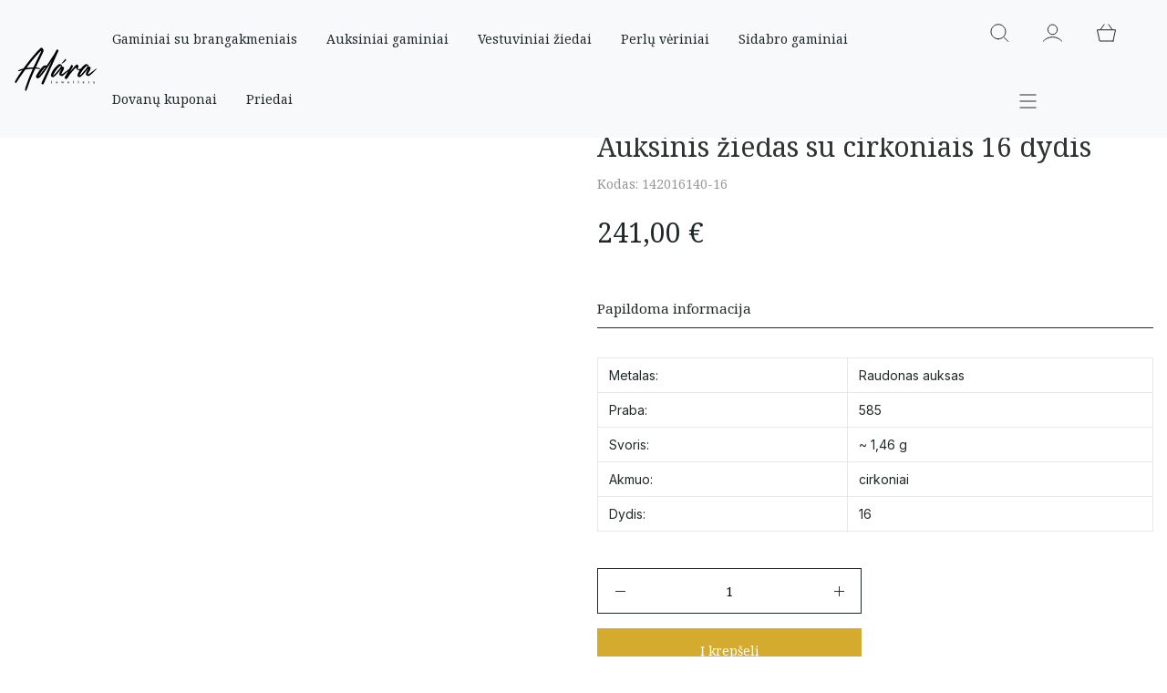

--- FILE ---
content_type: text/html; charset=UTF-8
request_url: https://adara.lt/produktas/auksinis-ziedas-su-cirkoniais-16-dydis-9/
body_size: 35285
content:
<!DOCTYPE html><html lang="lt-LT"><!--[if lt IE 7]> <html class="no-js lt-ie9 lt-ie8 lt-ie7"> <![endif]--><!--[if IE 7]> <html class="no-js lt-ie9 lt-ie8"> <![endif]--><!--[if IE 8]> <html class="no-js lt-ie9"> <![endif]--><!--[if gt IE 8]><!--> <html class="no-js"> <!--<![endif]--><head> <meta charset="utf-8"> <meta http-equiv="X-UA-Compatible" content="IE=edge,chrome=1"> <meta name="viewport" content="width=device-width, initial-scale=1.0, maximum-scale=6.0, minimum-scale=1.0, user-scalable=yes"/> <meta name="facebook-domain-verification" content="vfwrgk5iu6wdz4ff7cq8olj4t7po9n"/> <link rel="preconnect" href="https://fonts.googleapis.com"> <link rel="preconnect" href="https://fonts.gstatic.com" crossorigin> <link href="https://fonts.googleapis.com/css2?family=Inter:wght@300;400;600&family=Parisienne&family=Noto+Serif:wght@400;700&display=swap" rel="stylesheet"> <meta name='robots' content='index, follow, max-image-preview:large, max-snippet:-1, max-video-preview:-1'/><script data-cfasync="false" data-pagespeed-no-defer>
	var gtm4wp_datalayer_name = "dataLayer";
	var dataLayer = dataLayer || [];
	const gtm4wp_use_sku_instead = false;
	const gtm4wp_currency = 'EUR';
	const gtm4wp_product_per_impression = 10;
	const gtm4wp_clear_ecommerce = false;
	const gtm4wp_datalayer_max_timeout = 2000;
</script><script>(function(w,d,s,l,i){w[l]=w[l]||[];w[l].push({'gtm.start':
new Date().getTime(),event:'gtm.js'});var f=d.getElementsByTagName(s)[0],
j=d.createElement(s),dl=l!='dataLayer'?'&l='+l:'';j.async=true;j.src=
'https://www.googletagmanager.com/gtm.js?id='+i+dl;f.parentNode.insertBefore(j,f);
})(window,document,'script','dataLayer','GTM-P2SSLWXW');</script>  <title>Auksinis žiedas su cirkoniais 16 dydis - Adara.lt</title> <link rel="canonical" href="https://adara.lt/produktas/auksinis-ziedas-su-cirkoniais-16-dydis-9/"/> <meta property="og:locale" content="lt_LT"/> <meta property="og:type" content="article"/> <meta property="og:title" content="Auksinis žiedas su cirkoniais 16 dydis - Adara.lt"/> <meta property="og:url" content="https://adara.lt/produktas/auksinis-ziedas-su-cirkoniais-16-dydis-9/"/> <meta property="og:site_name" content="Adara.lt"/> <meta property="article:modified_time" content="2025-10-01T16:16:13+00:00"/> <meta property="og:image" content="https://adara.lt/wp-content/uploads/2023/11/ec93afa0634d6b18feb10236e87cdded.jpg"/> <meta property="og:image:width" content="900"/> <meta property="og:image:height" content="900"/> <meta property="og:image:type" content="image/jpeg"/> <meta name="twitter:card" content="summary_large_image"/> <script type="application/ld+json" class="yoast-schema-graph">{"@context":"https://schema.org","@graph":[{"@type":"WebPage","@id":"https://adara.lt/produktas/auksinis-ziedas-su-cirkoniais-16-dydis-9/","url":"https://adara.lt/produktas/auksinis-ziedas-su-cirkoniais-16-dydis-9/","name":"Auksinis žiedas su cirkoniais 16 dydis - Adara.lt","isPartOf":{"@id":"https://adara.lt/#website"},"primaryImageOfPage":{"@id":"https://adara.lt/produktas/auksinis-ziedas-su-cirkoniais-16-dydis-9/#primaryimage"},"image":{"@id":"https://adara.lt/produktas/auksinis-ziedas-su-cirkoniais-16-dydis-9/#primaryimage"},"thumbnailUrl":"https://adara.lt/wp-content/uploads/2023/11/ec93afa0634d6b18feb10236e87cdded.jpg","datePublished":"2023-11-26T10:03:41+00:00","dateModified":"2025-10-01T16:16:13+00:00","breadcrumb":{"@id":"https://adara.lt/produktas/auksinis-ziedas-su-cirkoniais-16-dydis-9/#breadcrumb"},"inLanguage":"lt-LT","potentialAction":[{"@type":"ReadAction","target":["https://adara.lt/produktas/auksinis-ziedas-su-cirkoniais-16-dydis-9/"]}]},{"@type":"ImageObject","inLanguage":"lt-LT","@id":"https://adara.lt/produktas/auksinis-ziedas-su-cirkoniais-16-dydis-9/#primaryimage","url":"https://adara.lt/wp-content/uploads/2023/11/ec93afa0634d6b18feb10236e87cdded.jpg","contentUrl":"https://adara.lt/wp-content/uploads/2023/11/ec93afa0634d6b18feb10236e87cdded.jpg","width":900,"height":900},{"@type":"BreadcrumbList","@id":"https://adara.lt/produktas/auksinis-ziedas-su-cirkoniais-16-dydis-9/#breadcrumb","itemListElement":[{"@type":"ListItem","position":1,"name":"Pradinis","item":"https://adara.lt/"},{"@type":"ListItem","position":2,"name":"Parduotuve","item":"https://adara.lt/parduotuve/"},{"@type":"ListItem","position":3,"name":"Auksiniai","item":"https://adara.lt/produkto-kategorija/auksiniai/"},{"@type":"ListItem","position":4,"name":"Žiedai","item":"https://adara.lt/produkto-kategorija/auksiniai/ziedai/"},{"@type":"ListItem","position":5,"name":"Auksinis žiedas su cirkoniais 16 dydis"}]},{"@type":"WebSite","@id":"https://adara.lt/#website","url":"https://adara.lt/","name":"Adara.lt","description":"Elektroninė juvelyrinių dirbinių parduotuvė","potentialAction":[{"@type":"SearchAction","target":{"@type":"EntryPoint","urlTemplate":"https://adara.lt/?s={search_term_string}"},"query-input":{"@type":"PropertyValueSpecification","valueRequired":true,"valueName":"search_term_string"}}],"inLanguage":"lt-LT"}]}</script> <link rel='dns-prefetch' href='//omnisnippet1.com'/><link rel='dns-prefetch' href='//capi-automation.s3.us-east-2.amazonaws.com'/><link rel='dns-prefetch' href='//cdnjs.cloudflare.com'/><link rel="alternate" title="oEmbed (JSON)" type="application/json+oembed" href="https://adara.lt/wp-json/oembed/1.0/embed?url=https%3A%2F%2Fadara.lt%2Fproduktas%2Fauksinis-ziedas-su-cirkoniais-16-dydis-9%2F"/><link rel="alternate" title="oEmbed (XML)" type="text/xml+oembed" href="https://adara.lt/wp-json/oembed/1.0/embed?url=https%3A%2F%2Fadara.lt%2Fproduktas%2Fauksinis-ziedas-su-cirkoniais-16-dydis-9%2F&#038;format=xml"/> <style id='wp-img-auto-sizes-contain-inline-css' type='text/css'>img:is([sizes=auto i],[sizes^="auto," i]){contain-intrinsic-size:3000px 1500px}/*# sourceURL=wp-img-auto-sizes-contain-inline-css */</style><link rel='stylesheet' id='omnisend-woocommerce-checkout-block-checkout-newsletter-subscription-block-css' href='https://adara.lt/wp-content/plugins/omnisend-connect/includes/blocks/build/omnisend-checkout-block.css?ver=0.1.1' type='text/css' media='all'/><link rel='stylesheet' id='easy-autocomplete-css' href='https://adara.lt/wp-content/plugins/woocommerce-products-filter/js/easy-autocomplete/easy-autocomplete.min.css?ver=3.3.4.4' type='text/css' media='all'/><link rel='stylesheet' id='easy-autocomplete-theme-css' href='https://adara.lt/wp-content/plugins/woocommerce-products-filter/js/easy-autocomplete/easy-autocomplete.themes.min.css?ver=3.3.4.4' type='text/css' media='all'/><link rel='stylesheet' id='contact-form-7-css' href='https://adara.lt/wp-content/plugins/contact-form-7/includes/css/styles.css?ver=6.1.4' type='text/css' media='all'/><link rel='stylesheet' id='woof-css' href='https://adara.lt/wp-content/plugins/woocommerce-products-filter/css/front.css?ver=3.3.4.4' type='text/css' media='all'/><style id='woof-inline-css' type='text/css'>.woof_products_top_panel li span, .woof_products_top_panel2 li span{background: url(https://adara.lt/wp-content/plugins/woocommerce-products-filter/img/delete.png);background-size: 14px 14px;background-repeat: no-repeat;background-position: right;}.woof_edit_view{ display: none; }/*# sourceURL=woof-inline-css */</style><link rel='stylesheet' id='chosen-drop-down-css' href='https://adara.lt/wp-content/plugins/woocommerce-products-filter/js/chosen/chosen.min.css?ver=3.3.4.4' type='text/css' media='all'/><link rel='stylesheet' id='icheck-jquery-color-flat-css' href='https://adara.lt/wp-content/plugins/woocommerce-products-filter/js/icheck/skins/flat/_all.css?ver=3.3.4.4' type='text/css' media='all'/><link rel='stylesheet' id='icheck-jquery-color-square-css' href='https://adara.lt/wp-content/plugins/woocommerce-products-filter/js/icheck/skins/square/_all.css?ver=3.3.4.4' type='text/css' media='all'/><link rel='stylesheet' id='icheck-jquery-color-minimal-css' href='https://adara.lt/wp-content/plugins/woocommerce-products-filter/js/icheck/skins/minimal/_all.css?ver=3.3.4.4' type='text/css' media='all'/><link rel='stylesheet' id='woof_by_author_html_items-css' href='https://adara.lt/wp-content/plugins/woocommerce-products-filter/ext/by_author/css/by_author.css?ver=3.3.4.4' type='text/css' media='all'/><link rel='stylesheet' id='woof_by_backorder_html_items-css' href='https://adara.lt/wp-content/plugins/woocommerce-products-filter/ext/by_backorder/css/by_backorder.css?ver=3.3.4.4' type='text/css' media='all'/><link rel='stylesheet' id='woof_by_instock_html_items-css' href='https://adara.lt/wp-content/plugins/woocommerce-products-filter/ext/by_instock/css/by_instock.css?ver=3.3.4.4' type='text/css' media='all'/><link rel='stylesheet' id='woof_by_onsales_html_items-css' href='https://adara.lt/wp-content/plugins/woocommerce-products-filter/ext/by_onsales/css/by_onsales.css?ver=3.3.4.4' type='text/css' media='all'/><link rel='stylesheet' id='woof_by_sku_html_items-css' href='https://adara.lt/wp-content/plugins/woocommerce-products-filter/ext/by_sku/css/by_sku.css?ver=3.3.4.4' type='text/css' media='all'/><link rel='stylesheet' id='woof_by_text_html_items-css' href='https://adara.lt/wp-content/plugins/woocommerce-products-filter/ext/by_text/assets/css/front.css?ver=3.3.4.4' type='text/css' media='all'/><link rel='stylesheet' id='woof_color_html_items-css' href='https://adara.lt/wp-content/plugins/woocommerce-products-filter/ext/color/css/html_types/color.css?ver=3.3.4.4' type='text/css' media='all'/><link rel='stylesheet' id='woof_image_html_items-css' href='https://adara.lt/wp-content/plugins/woocommerce-products-filter/ext/image/css/html_types/image.css?ver=3.3.4.4' type='text/css' media='all'/><link rel='stylesheet' id='woof_label_html_items-css' href='https://adara.lt/wp-content/plugins/woocommerce-products-filter/ext/label/css/html_types/label.css?ver=3.3.4.4' type='text/css' media='all'/><link rel='stylesheet' id='woof_select_hierarchy_html_items-css' href='https://adara.lt/wp-content/plugins/woocommerce-products-filter/ext/select_hierarchy/css/html_types/select_hierarchy.css?ver=3.3.4.4' type='text/css' media='all'/><link rel='stylesheet' id='woof_select_radio_check_html_items-css' href='https://adara.lt/wp-content/plugins/woocommerce-products-filter/ext/select_radio_check/css/html_types/select_radio_check.css?ver=3.3.4.4' type='text/css' media='all'/><link rel='stylesheet' id='woof_slider_html_items-css' href='https://adara.lt/wp-content/plugins/woocommerce-products-filter/ext/slider/css/html_types/slider.css?ver=3.3.4.4' type='text/css' media='all'/><link rel='stylesheet' id='woof_sd_html_items_checkbox-css' href='https://adara.lt/wp-content/plugins/woocommerce-products-filter/ext/smart_designer/css/elements/checkbox.css?ver=3.3.4.4' type='text/css' media='all'/><link rel='stylesheet' id='woof_sd_html_items_radio-css' href='https://adara.lt/wp-content/plugins/woocommerce-products-filter/ext/smart_designer/css/elements/radio.css?ver=3.3.4.4' type='text/css' media='all'/><link rel='stylesheet' id='woof_sd_html_items_switcher-css' href='https://adara.lt/wp-content/plugins/woocommerce-products-filter/ext/smart_designer/css/elements/switcher.css?ver=3.3.4.4' type='text/css' media='all'/><link rel='stylesheet' id='woof_sd_html_items_color-css' href='https://adara.lt/wp-content/plugins/woocommerce-products-filter/ext/smart_designer/css/elements/color.css?ver=3.3.4.4' type='text/css' media='all'/><link rel='stylesheet' id='woof_sd_html_items_tooltip-css' href='https://adara.lt/wp-content/plugins/woocommerce-products-filter/ext/smart_designer/css/tooltip.css?ver=3.3.4.4' type='text/css' media='all'/><link rel='stylesheet' id='woof_sd_html_items_front-css' href='https://adara.lt/wp-content/plugins/woocommerce-products-filter/ext/smart_designer/css/front.css?ver=3.3.4.4' type='text/css' media='all'/><link rel='stylesheet' id='woof-switcher23-css' href='https://adara.lt/wp-content/plugins/woocommerce-products-filter/css/switcher.css?ver=3.3.4.4' type='text/css' media='all'/><link rel='stylesheet' id='woocommerce-layout-css' href='https://adara.lt/wp-content/plugins/woocommerce/assets/css/woocommerce-layout.css?ver=10.3.7' type='text/css' media='all'/><link rel='stylesheet' id='woocommerce-smallscreen-css' href='https://adara.lt/wp-content/plugins/woocommerce/assets/css/woocommerce-smallscreen.css?ver=10.3.7' type='text/css' media='only screen and (max-width: 768px)'/><link rel='stylesheet' id='woocommerce-general-css' href='https://adara.lt/wp-content/plugins/woocommerce/assets/css/woocommerce.css?ver=10.3.7' type='text/css' media='all'/><style id='woocommerce-inline-inline-css' type='text/css'>.woocommerce form .form-row .required { visibility: visible; }/*# sourceURL=woocommerce-inline-inline-css */</style><link rel='stylesheet' id='cmplz-general-css' href='https://adara.lt/wp-content/plugins/complianz-gdpr-premium/assets/css/cookieblocker.min.css?ver=1765374303' type='text/css' media='all'/><link rel='stylesheet' id='select2css-css' href='//cdnjs.cloudflare.com/ajax/libs/select2/4.0.7/css/select2.css?ver=1.0' type='text/css' media='all'/><link rel='stylesheet' id='brands-styles-css' href='https://adara.lt/wp-content/plugins/woocommerce/assets/css/brands.css?ver=10.3.7' type='text/css' media='all'/><link rel='stylesheet' id='app-style-css' href='https://adara.lt/wp-content/themes/adara/stylesheets/app.css?ver=1.0.4' type='text/css' media='all'/><link rel='stylesheet' id='slick-carousel-css' href='https://adara.lt/wp-content/plugins/woothumbs-premium/assets/frontend/css/lib/slick/slick.css?ver=5.2.2' type='text/css' media='all'/><link rel='stylesheet' id='plyr-css' href='https://adara.lt/wp-content/plugins/woothumbs-premium/assets/vendor/plyr.css?ver=5.2.2' type='text/css' media='all'/><link rel='stylesheet' id='iconic-woothumbs-css-css' href='https://adara.lt/wp-content/plugins/woothumbs-premium/assets/frontend/css/main.min.css?ver=5.2.2' type='text/css' media='all'/><script type="text/javascript" src="https://adara.lt/wp-includes/js/jquery/jquery.min.js?ver=3.7.1" id="jquery-core-js"></script><script type="text/javascript" src="https://adara.lt/wp-includes/js/jquery/jquery-migrate.min.js?ver=3.4.1" id="jquery-migrate-js"></script><script type="text/javascript" src="https://adara.lt/wp-content/plugins/woocommerce-products-filter/js/easy-autocomplete/jquery.easy-autocomplete.min.js?ver=3.3.4.4" id="easy-autocomplete-js"></script><script type="text/javascript" id="woof-husky-js-extra">
/* <![CDATA[ */
var woof_husky_txt = {"ajax_url":"https://adara.lt/wp-admin/admin-ajax.php","plugin_uri":"https://adara.lt/wp-content/plugins/woocommerce-products-filter/ext/by_text/","loader":"https://adara.lt/wp-content/plugins/woocommerce-products-filter/ext/by_text/assets/img/ajax-loader.gif","not_found":"Nieko nerasta!","prev":"Ankstesnis","next":"Sekantis","site_link":"https://adara.lt","default_data":{"placeholder":"","behavior":"title_or_content_or_excerpt","search_by_full_word":"0","autocomplete":1,"how_to_open_links":"0","taxonomy_compatibility":"0","sku_compatibility":"1","custom_fields":"","search_desc_variant":"0","view_text_length":"10","min_symbols":"3","max_posts":"10","image":"","notes_for_customer":"","template":"","max_open_height":"300","page":0}};
//# sourceURL=woof-husky-js-extra
/* ]]> */
</script><script type="text/javascript" src="https://adara.lt/wp-content/plugins/woocommerce-products-filter/ext/by_text/assets/js/husky.js?ver=3.3.4.4" id="woof-husky-js"></script><script type="text/javascript" src="https://adara.lt/wp-content/plugins/woocommerce/assets/js/zoom/jquery.zoom.min.js?ver=1.7.21-wc.10.3.7" id="wc-zoom-js" defer="defer" data-wp-strategy="defer"></script><script type="text/javascript" src="https://adara.lt/wp-content/plugins/woocommerce/assets/js/flexslider/jquery.flexslider.min.js?ver=2.7.2-wc.10.3.7" id="wc-flexslider-js" defer="defer" data-wp-strategy="defer"></script><script type="text/javascript" id="wc-single-product-js-extra">
/* <![CDATA[ */
var wc_single_product_params = {"i18n_required_rating_text":"Pasirinkite \u012fvertinim\u0105","i18n_rating_options":["1 i\u0161 5 \u017evaig\u017edu\u010di\u0173","2 i\u0161 5 \u017evaig\u017edu\u010di\u0173","3 i\u0161 5 \u017evaig\u017edu\u010di\u0173","4 i\u0161 5 \u017evaig\u017edu\u010di\u0173","5 i\u0161 5 \u017evaig\u017edu\u010di\u0173"],"i18n_product_gallery_trigger_text":"View full-screen image gallery","review_rating_required":"yes","flexslider":{"rtl":false,"animation":"slide","smoothHeight":true,"directionNav":true,"controlNav":"thumbnails","slideshow":false,"animationSpeed":500,"animationLoop":false,"allowOneSlide":false,"sync":".thumbnail-nav"},"zoom_enabled":"1","zoom_options":[],"photoswipe_enabled":"","photoswipe_options":{"shareEl":false,"closeOnScroll":false,"history":false,"hideAnimationDuration":0,"showAnimationDuration":0},"flexslider_enabled":"1"};
//# sourceURL=wc-single-product-js-extra
/* ]]> */
</script><script type="text/javascript" src="https://adara.lt/wp-content/plugins/woocommerce/assets/js/frontend/single-product.min.js?ver=10.3.7" id="wc-single-product-js" defer="defer" data-wp-strategy="defer"></script><script type="text/javascript" src="https://adara.lt/wp-content/plugins/woocommerce/assets/js/jquery-blockui/jquery.blockUI.min.js?ver=2.7.0-wc.10.3.7" id="wc-jquery-blockui-js" defer="defer" data-wp-strategy="defer"></script><script type="text/javascript" src="https://adara.lt/wp-content/plugins/woocommerce/assets/js/js-cookie/js.cookie.min.js?ver=2.1.4-wc.10.3.7" id="wc-js-cookie-js" defer="defer" data-wp-strategy="defer"></script><script type="text/javascript" id="woocommerce-js-extra">
/* <![CDATA[ */
var woocommerce_params = {"ajax_url":"/wp-admin/admin-ajax.php","wc_ajax_url":"/?wc-ajax=%%endpoint%%","i18n_password_show":"Rodyti slapta\u017eod\u012f","i18n_password_hide":"Sl\u0117pti slapta\u017eod\u012f"};
//# sourceURL=woocommerce-js-extra
/* ]]> */
</script><script type="text/javascript" src="https://adara.lt/wp-content/plugins/woocommerce/assets/js/frontend/woocommerce.min.js?ver=10.3.7" id="woocommerce-js" defer="defer" data-wp-strategy="defer"></script><script type="text/javascript" src="https://adara.lt/wp-content/plugins/woocommerce/assets/js/select2/select2.full.min.js?ver=4.0.3-wc.10.3.7" id="wc-select2-js" defer="defer" data-wp-strategy="defer"></script><link rel="https://api.w.org/" href="https://adara.lt/wp-json/"/><link rel="alternate" title="JSON" type="application/json" href="https://adara.lt/wp-json/wp/v2/product/2367"/><link rel='shortlink' href='https://adara.lt/?p=2367'/> <meta name="omnisend-site-verification" content="6560a1b976eac5fbbfad9a3a"/> <style>.cmplz-hidden { display: none !important; }</style><script data-cfasync="false" data-pagespeed-no-defer type="text/javascript">
	var dataLayer_content = {"pagePostType":"product","pagePostType2":"single-product","pagePostAuthor":"stnadara","cartContent":{"totals":{"applied_coupons":[],"discount_total":0,"subtotal":0,"total":0},"items":[]},"productRatingCounts":[],"productAverageRating":0,"productReviewCount":0,"productType":"simple","productIsVariable":0};
	dataLayer.push( dataLayer_content );
</script><script data-cfasync="false" data-pagespeed-no-defer type="text/javascript">
	console.warn && console.warn("[GTM4WP] Google Tag Manager container code placement set to OFF !!!");
	console.warn && console.warn("[GTM4WP] Data layer codes are active but GTM container must be loaded using custom coding !!!");
</script> <noscript><style>.woocommerce-product-gallery{ opacity: 1 !important; }</style></noscript> <script data-service="facebook" data-category="marketing"  type="text/plain">
				!function(f,b,e,v,n,t,s){if(f.fbq)return;n=f.fbq=function(){n.callMethod?
					n.callMethod.apply(n,arguments):n.queue.push(arguments)};if(!f._fbq)f._fbq=n;
					n.push=n;n.loaded=!0;n.version='2.0';n.queue=[];t=b.createElement(e);t.async=!0;
					t.src=v;s=b.getElementsByTagName(e)[0];s.parentNode.insertBefore(t,s)}(window,
					document,'script','https://connect.facebook.net/en_US/fbevents.js');
			</script>  <script data-service="facebook" data-category="marketing"  type="text/plain">

				fbq('init', '694457482757345', {}, {
    "agent": "woocommerce_0-10.3.7-3.5.15"
});

				document.addEventListener( 'DOMContentLoaded', function() {
					// Insert placeholder for events injected when a product is added to the cart through AJAX.
					document.body.insertAdjacentHTML( 'beforeend', '<div class=\"wc-facebook-pixel-event-placeholder\"></div>' );
				}, false );

			</script>  <style>/* Default Styles */.iconic-woothumbs-all-images-wrap { float: left; width: 100%;}/* Icon Styles */.iconic-woothumbs-icon { color: #000000;}/* Bullet Styles */.iconic-woothumbs-all-images-wrap .slick-dots button,.iconic-woothumbs-zoom-bullets .slick-dots button { border-color: #000000 !important;}.iconic-woothumbs-all-images-wrap .slick-dots .slick-active button,.iconic-woothumbs-zoom-bullets .slick-dots .slick-active button { background-color: #000000 !important;}/* Thumbnails */ .iconic-woothumbs-all-images-wrap--thumbnails-left .iconic-woothumbs-thumbnails-wrap, .iconic-woothumbs-all-images-wrap--thumbnails-right .iconic-woothumbs-thumbnails-wrap { width: 20%; } .iconic-woothumbs-all-images-wrap--thumbnails-left .iconic-woothumbs-images-wrap, .iconic-woothumbs-all-images-wrap--thumbnails-right .iconic-woothumbs-images-wrap { width: 80%; } .iconic-woothumbs-thumbnails__image-wrapper:after { border-color: #000000;}.iconic-woothumbs-thumbnails__control { color: #000000;}.iconic-woothumbs-thumbnails__control path { stroke: #000000;}.iconic-woothumbs-all-images-wrap--thumbnails-left .iconic-woothumbs-thumbnails__control { right: 10px;}.iconic-woothumbs-all-images-wrap--thumbnails-right .iconic-woothumbs-thumbnails__control { left: 10px;}/* Stacked Thumbnails - Left & Right */.iconic-woothumbs-all-images-wrap--thumbnails-left .iconic-woothumbs-thumbnails-wrap--stacked,.iconic-woothumbs-all-images-wrap--thumbnails-right .iconic-woothumbs-thumbnails-wrap--stacked { margin: 0;}.iconic-woothumbs-thumbnails-wrap--stacked .iconic-woothumbs-thumbnails__slide { width: 25%;}/* Stacked Thumbnails - Left */.iconic-woothumbs-all-images-wrap--thumbnails-left .iconic-woothumbs-thumbnails-wrap--stacked .iconic-woothumbs-thumbnails__slide { padding: 0 10px 10px 0;}/* Stacked Thumbnails - Right */.iconic-woothumbs-all-images-wrap--thumbnails-right .iconic-woothumbs-thumbnails-wrap--stacked .iconic-woothumbs-thumbnails__slide { padding: 0 0 10px 10px;}/* Stacked Thumbnails - Above & Below */.iconic-woothumbs-all-images-wrap--thumbnails-above .iconic-woothumbs-thumbnails-wrap--stacked,.iconic-woothumbs-all-images-wrap--thumbnails-below .iconic-woothumbs-thumbnails-wrap--stacked { margin: 0 -5px 0 -5px;}/* Stacked Thumbnails - Above */.iconic-woothumbs-all-images-wrap--thumbnails-above .iconic-woothumbs-thumbnails-wrap--stacked .iconic-woothumbs-thumbnails__slide { padding: 0 5px 10px 5px;}/* Stacked Thumbnails - Below */.iconic-woothumbs-all-images-wrap--thumbnails-below .iconic-woothumbs-thumbnails-wrap--stacked .iconic-woothumbs-thumbnails__slide { padding: 10px 5px 0 5px;}/* Sliding Thumbnails - Left & Right, Above & Below */.iconic-woothumbs-all-images-wrap--thumbnails-left .iconic-woothumbs-thumbnails-wrap--sliding,.iconic-woothumbs-all-images-wrap--thumbnails-right .iconic-woothumbs-thumbnails-wrap--sliding { margin: 0;}/* Sliding Thumbnails - Left & Right */.iconic-woothumbs-all-images-wrap--thumbnails-left .iconic-woothumbs-thumbnails-wrap--sliding .slick-list,.iconic-woothumbs-all-images-wrap--thumbnails-right .iconic-woothumbs-thumbnails-wrap--sliding .slick-list { margin-bottom: -10px;}.iconic-woothumbs-all-images-wrap--thumbnails-left .iconic-woothumbs-thumbnails-wrap--sliding .slick-slide,.iconic-woothumbs-all-images-wrap--thumbnails-right .iconic-woothumbs-thumbnails-wrap--sliding .slick-slide { margin-bottom: 10px;}/* Sliding Thumbnails - Left */.iconic-woothumbs-all-images-wrap--thumbnails-left .iconic-woothumbs-thumbnails-wrap--sliding { padding-right: 10px;}/* Sliding Thumbnails - Right */.iconic-woothumbs-all-images-wrap--thumbnails-right .iconic-woothumbs-thumbnails-wrap--sliding { padding-left: 10px;}/* Sliding Thumbnails - Above & Below */.iconic-woothumbs-thumbnails-wrap--horizontal.iconic-woothumbs-thumbnails-wrap--sliding .iconic-woothumbs-thumbnails__slide { width: 25%;}.iconic-woothumbs-all-images-wrap--thumbnails-above .iconic-woothumbs-thumbnails-wrap--sliding .slick-list,.iconic-woothumbs-all-images-wrap--thumbnails-below .iconic-woothumbs-thumbnails-wrap--sliding .slick-list { margin-right: -10px;}.iconic-woothumbs-all-images-wrap--thumbnails-above .iconic-woothumbs-thumbnails-wrap--sliding .slick-slide,.iconic-woothumbs-all-images-wrap--thumbnails-below .iconic-woothumbs-thumbnails-wrap--sliding .slick-slide { margin-right: 10px;}/* Sliding Thumbnails - Above */.iconic-woothumbs-all-images-wrap--thumbnails-above .iconic-woothumbs-thumbnails-wrap--sliding { margin-bottom: 10px;}/* Sliding Thumbnails - Below */.iconic-woothumbs-all-images-wrap--thumbnails-below .iconic-woothumbs-thumbnails-wrap--sliding { margin-top: 10px;}/* Zoom Styles */.zm-handlerarea { background: #000000; -ms-filter: "progid:DXImageTransform.Microsoft.Alpha(Opacity=80)" !important; filter: alpha(opacity=80) !important; -moz-opacity: 0.8 !important; -khtml-opacity: 0.8 !important; opacity: 0.8 !important;}/* Layout Styles *//* Media Queries */ @media screen and (max-width: 768px) { .iconic-woothumbs-all-images-wrap { float: none; width: 100%; } .iconic-woothumbs-hover-icons .iconic-woothumbs-icon { opacity: 1; } .iconic-woothumbs-all-images-wrap--thumbnails-above .iconic-woothumbs-images-wrap, .iconic-woothumbs-all-images-wrap--thumbnails-left .iconic-woothumbs-images-wrap, .iconic-woothumbs-all-images-wrap--thumbnails-right .iconic-woothumbs-images-wrap { width: 100%; } .iconic-woothumbs-all-images-wrap--thumbnails-left .iconic-woothumbs-thumbnails-wrap, .iconic-woothumbs-all-images-wrap--thumbnails-right .iconic-woothumbs-thumbnails-wrap { width: 100%; } .iconic-woothumbs-thumbnails-wrap--horizontal .iconic-woothumbs-thumbnails__slide { width: 33.333333333333%; } } .plyr { --plyr-control-icon-size: 18px; --plyr-color-main: #ffffff; --plyr-svg-fill: #000000; /* General */ --plyr-menu-border-shadow-color: #ffffff; --plyr-range-thumb-background: #000000; --plyr-badge-text-color: #000000; --plyr-captions-text-color: #000000; --plyr-font-smoothing: true; /* Video */ --plyr-video-background: #ffffff; --plyr-video-control-color: #000000; --plyr-video-control-color-hover: #000000; /* Audio */ --plyr-audio-control-color-hover: #000000; --plyr-audio-control-background-hover: #ffffff80; } /* Background property with foreground colour setting and opacity */ .plyr__control.plyr__control--overlaid[data-plyr="play"] { /* Final two characters add 50% opacity */ background: #ffffff80 !important; color: #000000 !important; } /* Background property with foreground colour setting */ .plyr__control.plyr__control--overlaid[data-plyr="play"]:hover { background: #000000 !important; } /* Color property with foreground colour setting */ .plyr__progress [data-plyr="seek"], .plyr__volume [data-plyr="volume"] { color: #000000 !important; } /* SVG stroke + fill properties with background colour setting */ .plyr__control.plyr__control--overlaid[data-plyr="play"]:hover svg { stroke: #ffffff !important; fill: #ffffff !important; } /* SVG stroke property with foreground colour setting */ .plyr__control[data-plyr="play"], .plyr__control[data-plyr="fullscreen"], .iconic-woothumbs-fullscreen svg path:not(:last-child), .iconic-woothumbs-images__arrow svg path, .iconic-woothumbs-zoom-prev svg path, .iconic-woothumbs-zoom-next svg path, .iconic-woothumbs-wishlist-buttons__add svg path { stroke: #000000 !important; } /* SVG fill property with foreground colour setting */ .plyr__control[data-plyr="play"], .plyr__control[data-plyr="settings"], .iconic-woothumbs-thumbnails__play-overlay svg path, .iconic-woothumbs-fullscreen svg path:last-child, .iconic-woothumbs-play svg path, .iconic-woothumbs-wishlist-buttons__browse svg path, .iconic-woothumbs-images__slide .iconic-woothumbs-loading-overlay--inner svg path, .pswp_item .iconic-woothumbs-loading-overlay--inner svg path { fill: #000000 !important; } /* Background color property with background colour setting */ .iconic-woothumbs-thumbnails__control:hover, .iconic-woothumbs-images__slide .iconic-woothumbs-loading-overlay:has(.iconic-woothumbs-responsive-media), .iconic-woothumbs-images__slide .iconic-woothumbs-loading-overlay--inner, .pswp_item .iconic-woothumbs-loading-overlay--inner { background-color: #ffffff !important; } /* Background color property with background colour setting and opacity */ .iconic-woothumbs-thumbnails__play-overlay, .iconic-woothumbs-thumbnails__control { /* Final two characters add 50% opacity */ background-color: #ffffff80 !important; } /* Background color property with foreground colour setting */ .iconic-woothumbs-all-images-wrap .slick-dots li button, .iconic-woothumbs-zoom-bullets .slick-dots li button, .iconic-woothumbs-zoom-bullets .slick-dots li.slick-active button, .plyr__menu__container .plyr__control[role="menuitemradio"]:hover::before { background-color: #000000 !important; } /* Misc */ .iconic-woothumbs-thumbnails__image-wrapper:after { border: 2px solid #ffffff; } .iconic-woothumbs-thumbnails__image-wrapper:before { border: 2px solid #000000; } </style> <!--[if lt IE 9]> <script src="https://oss.maxcdn.com/libs/html5shiv/3.7.0/html5shiv.js"></script> <script src="https://oss.maxcdn.com/libs/respond.js/1.4.2/respond.min.js"></script> <![endif]--><style id='global-styles-inline-css' type='text/css'>
:root{--wp--preset--aspect-ratio--square: 1;--wp--preset--aspect-ratio--4-3: 4/3;--wp--preset--aspect-ratio--3-4: 3/4;--wp--preset--aspect-ratio--3-2: 3/2;--wp--preset--aspect-ratio--2-3: 2/3;--wp--preset--aspect-ratio--16-9: 16/9;--wp--preset--aspect-ratio--9-16: 9/16;--wp--preset--color--black: #000000;--wp--preset--color--cyan-bluish-gray: #abb8c3;--wp--preset--color--white: #ffffff;--wp--preset--color--pale-pink: #f78da7;--wp--preset--color--vivid-red: #cf2e2e;--wp--preset--color--luminous-vivid-orange: #ff6900;--wp--preset--color--luminous-vivid-amber: #fcb900;--wp--preset--color--light-green-cyan: #7bdcb5;--wp--preset--color--vivid-green-cyan: #00d084;--wp--preset--color--pale-cyan-blue: #8ed1fc;--wp--preset--color--vivid-cyan-blue: #0693e3;--wp--preset--color--vivid-purple: #9b51e0;--wp--preset--gradient--vivid-cyan-blue-to-vivid-purple: linear-gradient(135deg,rgb(6,147,227) 0%,rgb(155,81,224) 100%);--wp--preset--gradient--light-green-cyan-to-vivid-green-cyan: linear-gradient(135deg,rgb(122,220,180) 0%,rgb(0,208,130) 100%);--wp--preset--gradient--luminous-vivid-amber-to-luminous-vivid-orange: linear-gradient(135deg,rgb(252,185,0) 0%,rgb(255,105,0) 100%);--wp--preset--gradient--luminous-vivid-orange-to-vivid-red: linear-gradient(135deg,rgb(255,105,0) 0%,rgb(207,46,46) 100%);--wp--preset--gradient--very-light-gray-to-cyan-bluish-gray: linear-gradient(135deg,rgb(238,238,238) 0%,rgb(169,184,195) 100%);--wp--preset--gradient--cool-to-warm-spectrum: linear-gradient(135deg,rgb(74,234,220) 0%,rgb(151,120,209) 20%,rgb(207,42,186) 40%,rgb(238,44,130) 60%,rgb(251,105,98) 80%,rgb(254,248,76) 100%);--wp--preset--gradient--blush-light-purple: linear-gradient(135deg,rgb(255,206,236) 0%,rgb(152,150,240) 100%);--wp--preset--gradient--blush-bordeaux: linear-gradient(135deg,rgb(254,205,165) 0%,rgb(254,45,45) 50%,rgb(107,0,62) 100%);--wp--preset--gradient--luminous-dusk: linear-gradient(135deg,rgb(255,203,112) 0%,rgb(199,81,192) 50%,rgb(65,88,208) 100%);--wp--preset--gradient--pale-ocean: linear-gradient(135deg,rgb(255,245,203) 0%,rgb(182,227,212) 50%,rgb(51,167,181) 100%);--wp--preset--gradient--electric-grass: linear-gradient(135deg,rgb(202,248,128) 0%,rgb(113,206,126) 100%);--wp--preset--gradient--midnight: linear-gradient(135deg,rgb(2,3,129) 0%,rgb(40,116,252) 100%);--wp--preset--font-size--small: 13px;--wp--preset--font-size--medium: 20px;--wp--preset--font-size--large: 36px;--wp--preset--font-size--x-large: 42px;--wp--preset--spacing--20: 0.44rem;--wp--preset--spacing--30: 0.67rem;--wp--preset--spacing--40: 1rem;--wp--preset--spacing--50: 1.5rem;--wp--preset--spacing--60: 2.25rem;--wp--preset--spacing--70: 3.38rem;--wp--preset--spacing--80: 5.06rem;--wp--preset--shadow--natural: 6px 6px 9px rgba(0, 0, 0, 0.2);--wp--preset--shadow--deep: 12px 12px 50px rgba(0, 0, 0, 0.4);--wp--preset--shadow--sharp: 6px 6px 0px rgba(0, 0, 0, 0.2);--wp--preset--shadow--outlined: 6px 6px 0px -3px rgb(255, 255, 255), 6px 6px rgb(0, 0, 0);--wp--preset--shadow--crisp: 6px 6px 0px rgb(0, 0, 0);}:where(.is-layout-flex){gap: 0.5em;}:where(.is-layout-grid){gap: 0.5em;}body .is-layout-flex{display: flex;}.is-layout-flex{flex-wrap: wrap;align-items: center;}.is-layout-flex > :is(*, div){margin: 0;}body .is-layout-grid{display: grid;}.is-layout-grid > :is(*, div){margin: 0;}:where(.wp-block-columns.is-layout-flex){gap: 2em;}:where(.wp-block-columns.is-layout-grid){gap: 2em;}:where(.wp-block-post-template.is-layout-flex){gap: 1.25em;}:where(.wp-block-post-template.is-layout-grid){gap: 1.25em;}.has-black-color{color: var(--wp--preset--color--black) !important;}.has-cyan-bluish-gray-color{color: var(--wp--preset--color--cyan-bluish-gray) !important;}.has-white-color{color: var(--wp--preset--color--white) !important;}.has-pale-pink-color{color: var(--wp--preset--color--pale-pink) !important;}.has-vivid-red-color{color: var(--wp--preset--color--vivid-red) !important;}.has-luminous-vivid-orange-color{color: var(--wp--preset--color--luminous-vivid-orange) !important;}.has-luminous-vivid-amber-color{color: var(--wp--preset--color--luminous-vivid-amber) !important;}.has-light-green-cyan-color{color: var(--wp--preset--color--light-green-cyan) !important;}.has-vivid-green-cyan-color{color: var(--wp--preset--color--vivid-green-cyan) !important;}.has-pale-cyan-blue-color{color: var(--wp--preset--color--pale-cyan-blue) !important;}.has-vivid-cyan-blue-color{color: var(--wp--preset--color--vivid-cyan-blue) !important;}.has-vivid-purple-color{color: var(--wp--preset--color--vivid-purple) !important;}.has-black-background-color{background-color: var(--wp--preset--color--black) !important;}.has-cyan-bluish-gray-background-color{background-color: var(--wp--preset--color--cyan-bluish-gray) !important;}.has-white-background-color{background-color: var(--wp--preset--color--white) !important;}.has-pale-pink-background-color{background-color: var(--wp--preset--color--pale-pink) !important;}.has-vivid-red-background-color{background-color: var(--wp--preset--color--vivid-red) !important;}.has-luminous-vivid-orange-background-color{background-color: var(--wp--preset--color--luminous-vivid-orange) !important;}.has-luminous-vivid-amber-background-color{background-color: var(--wp--preset--color--luminous-vivid-amber) !important;}.has-light-green-cyan-background-color{background-color: var(--wp--preset--color--light-green-cyan) !important;}.has-vivid-green-cyan-background-color{background-color: var(--wp--preset--color--vivid-green-cyan) !important;}.has-pale-cyan-blue-background-color{background-color: var(--wp--preset--color--pale-cyan-blue) !important;}.has-vivid-cyan-blue-background-color{background-color: var(--wp--preset--color--vivid-cyan-blue) !important;}.has-vivid-purple-background-color{background-color: var(--wp--preset--color--vivid-purple) !important;}.has-black-border-color{border-color: var(--wp--preset--color--black) !important;}.has-cyan-bluish-gray-border-color{border-color: var(--wp--preset--color--cyan-bluish-gray) !important;}.has-white-border-color{border-color: var(--wp--preset--color--white) !important;}.has-pale-pink-border-color{border-color: var(--wp--preset--color--pale-pink) !important;}.has-vivid-red-border-color{border-color: var(--wp--preset--color--vivid-red) !important;}.has-luminous-vivid-orange-border-color{border-color: var(--wp--preset--color--luminous-vivid-orange) !important;}.has-luminous-vivid-amber-border-color{border-color: var(--wp--preset--color--luminous-vivid-amber) !important;}.has-light-green-cyan-border-color{border-color: var(--wp--preset--color--light-green-cyan) !important;}.has-vivid-green-cyan-border-color{border-color: var(--wp--preset--color--vivid-green-cyan) !important;}.has-pale-cyan-blue-border-color{border-color: var(--wp--preset--color--pale-cyan-blue) !important;}.has-vivid-cyan-blue-border-color{border-color: var(--wp--preset--color--vivid-cyan-blue) !important;}.has-vivid-purple-border-color{border-color: var(--wp--preset--color--vivid-purple) !important;}.has-vivid-cyan-blue-to-vivid-purple-gradient-background{background: var(--wp--preset--gradient--vivid-cyan-blue-to-vivid-purple) !important;}.has-light-green-cyan-to-vivid-green-cyan-gradient-background{background: var(--wp--preset--gradient--light-green-cyan-to-vivid-green-cyan) !important;}.has-luminous-vivid-amber-to-luminous-vivid-orange-gradient-background{background: var(--wp--preset--gradient--luminous-vivid-amber-to-luminous-vivid-orange) !important;}.has-luminous-vivid-orange-to-vivid-red-gradient-background{background: var(--wp--preset--gradient--luminous-vivid-orange-to-vivid-red) !important;}.has-very-light-gray-to-cyan-bluish-gray-gradient-background{background: var(--wp--preset--gradient--very-light-gray-to-cyan-bluish-gray) !important;}.has-cool-to-warm-spectrum-gradient-background{background: var(--wp--preset--gradient--cool-to-warm-spectrum) !important;}.has-blush-light-purple-gradient-background{background: var(--wp--preset--gradient--blush-light-purple) !important;}.has-blush-bordeaux-gradient-background{background: var(--wp--preset--gradient--blush-bordeaux) !important;}.has-luminous-dusk-gradient-background{background: var(--wp--preset--gradient--luminous-dusk) !important;}.has-pale-ocean-gradient-background{background: var(--wp--preset--gradient--pale-ocean) !important;}.has-electric-grass-gradient-background{background: var(--wp--preset--gradient--electric-grass) !important;}.has-midnight-gradient-background{background: var(--wp--preset--gradient--midnight) !important;}.has-small-font-size{font-size: var(--wp--preset--font-size--small) !important;}.has-medium-font-size{font-size: var(--wp--preset--font-size--medium) !important;}.has-large-font-size{font-size: var(--wp--preset--font-size--large) !important;}.has-x-large-font-size{font-size: var(--wp--preset--font-size--x-large) !important;}
/*# sourceURL=global-styles-inline-css */
</style>
<link rel='stylesheet' id='woof_sections_style-css' href='https://adara.lt/wp-content/plugins/woocommerce-products-filter/ext/sections/css/sections.css?ver=3.3.4.4' type='text/css' media='all' />
<link rel='stylesheet' id='ion.range-slider-css' href='https://adara.lt/wp-content/plugins/woocommerce-products-filter/js/ion.range-slider/css/ion.rangeSlider.css?ver=3.3.4.4' type='text/css' media='all' />
<link rel='stylesheet' id='woof-front-builder-css-css' href='https://adara.lt/wp-content/plugins/woocommerce-products-filter/ext/front_builder/css/front-builder.css?ver=3.3.4.4' type='text/css' media='all' />
<link rel='stylesheet' id='woof-slideout-tab-css-css' href='https://adara.lt/wp-content/plugins/woocommerce-products-filter/ext/slideout/css/jquery.tabSlideOut.css?ver=3.3.4.4' type='text/css' media='all' />
<link rel='stylesheet' id='woof-slideout-css-css' href='https://adara.lt/wp-content/plugins/woocommerce-products-filter/ext/slideout/css/slideout.css?ver=3.3.4.4' type='text/css' media='all' />
<link rel='stylesheet' id='woof_tooltip-css-css' href='https://adara.lt/wp-content/plugins/woocommerce-products-filter/js/tooltip/css/tooltipster.bundle.min.css?ver=3.3.4.4' type='text/css' media='all' />
<link rel='stylesheet' id='woof_tooltip-css-noir-css' href='https://adara.lt/wp-content/plugins/woocommerce-products-filter/js/tooltip/css/plugins/tooltipster/sideTip/themes/tooltipster-sideTip-noir.min.css?ver=3.3.4.4' type='text/css' media='all' />
</head><body data-cmplz=1 class="wp-singular product-template-default single single-product postid-2367 wp-theme-adara theme-adara woocommerce woocommerce-page woocommerce-no-js iconic-woothumbs-adara" > <noscript><iframe src="https://www.googletagmanager.com/ns.html?id=GTM-P2SSLWXW"height="0" width="0" style="display:none;visibility:hidden"></iframe></noscript> <!--[if lt IE 10]> <p class="browsehappy">You are using an <strong>outdated</strong> browser. Please <a href="http://browsehappy.com/">upgrade your browser</a> to improve your experience.</p> <![endif]--> <header> <nav class="navbar navbar-inverse navbar-expand-lg fixed-top" role="navigation"> <div class="container"> <a href="https://adara.lt/" class="header_logo"> <img width="1920" height="1080" src="https://adara.lt/wp-content/uploads/2023/11/logo.svg" alt="logo" class="logo"/> </a> <div class="side-collapse in"> <div id="navbar" class="navbar-collapse"> <ul id="menu-pagrindinis-meniu" class="nav navbar-nav"><li itemscope="itemscope" itemtype="https://www.schema.org/SiteNavigationElement" id="menu-item-7953" class="menu-item menu-item-type-taxonomy menu-item-object-product_cat menu-item-7953 nav-item"><a title="Gaminiai su brangakmeniais" href="https://adara.lt/produkto-kategorija/gaminiai-su-brangakmeniais/" class="nav-link">Gaminiai su brangakmeniais</a></li><li itemscope="itemscope" itemtype="https://www.schema.org/SiteNavigationElement" id="menu-item-7954" class="menu-item menu-item-type-taxonomy menu-item-object-product_cat current-product-ancestor current-menu-parent current-product-parent menu-item-has-children dropdown active menu-item-7954 nav-item"><a title="Auksiniai gaminiai" href="https://adara.lt/produkto-kategorija/auksiniai/" aria-haspopup="true" aria-expanded="false" class="dropdown-toggle nav-link" id="menu-item-dropdown-7954">Auksiniai gaminiai</a><span class="arrow"></span><ul class="dropdown-menu" aria-labelledby="menu-item-dropdown-7954" role="menu"> <li itemscope="itemscope" itemtype="https://www.schema.org/SiteNavigationElement" id="menu-item-8091" class="menu-item menu-item-type-taxonomy menu-item-object-product_cat menu-item-8091 nav-item"><a title="Auskarai" href="https://adara.lt/produkto-kategorija/auksiniai/auskarai/" class="dropdown-item">Auskarai</a></li> <li itemscope="itemscope" itemtype="https://www.schema.org/SiteNavigationElement" id="menu-item-7976" class="menu-item menu-item-type-taxonomy menu-item-object-product_cat current-product-ancestor current-menu-parent current-product-parent active menu-item-7976 nav-item"><a title="Žiedai" href="https://adara.lt/produkto-kategorija/auksiniai/ziedai/" class="dropdown-item">Žiedai</a></li> <li itemscope="itemscope" itemtype="https://www.schema.org/SiteNavigationElement" id="menu-item-7975" class="menu-item menu-item-type-taxonomy menu-item-object-product_cat menu-item-7975 nav-item"><a title="Vestuviniai žiedai" href="https://adara.lt/produkto-kategorija/vestuviniai-ziedai/" class="dropdown-item">Vestuviniai žiedai</a></li> <li itemscope="itemscope" itemtype="https://www.schema.org/SiteNavigationElement" id="menu-item-8029" class="menu-item menu-item-type-taxonomy menu-item-object-product_cat menu-item-8029 nav-item"><a title="Grandinėlės su pakabukais" href="https://adara.lt/produkto-kategorija/auksiniai/grandineles-su-pakabukais/" class="dropdown-item">Grandinėlės su pakabukais</a></li> <li itemscope="itemscope" itemtype="https://www.schema.org/SiteNavigationElement" id="menu-item-7971" class="menu-item menu-item-type-taxonomy menu-item-object-product_cat menu-item-7971 nav-item"><a title="Grandinėlės" href="https://adara.lt/produkto-kategorija/auksiniai/grandineles/" class="dropdown-item">Grandinėlės</a></li> <li itemscope="itemscope" itemtype="https://www.schema.org/SiteNavigationElement" id="menu-item-7969" class="menu-item menu-item-type-taxonomy menu-item-object-product_cat menu-item-7969 nav-item"><a title="Apyrankės" href="https://adara.lt/produkto-kategorija/auksiniai/apyrankes/" class="dropdown-item">Apyrankės</a></li> <li itemscope="itemscope" itemtype="https://www.schema.org/SiteNavigationElement" id="menu-item-7973" class="menu-item menu-item-type-taxonomy menu-item-object-product_cat menu-item-7973 nav-item"><a title="Pakabukai" href="https://adara.lt/produkto-kategorija/auksiniai/pakabukai/" class="dropdown-item">Pakabukai</a></li> <li itemscope="itemscope" itemtype="https://www.schema.org/SiteNavigationElement" id="menu-item-7974" class="menu-item menu-item-type-taxonomy menu-item-object-product_cat menu-item-7974 nav-item"><a title="Pirsingas" href="https://adara.lt/produkto-kategorija/auksiniai/pirsingas/" class="dropdown-item">Pirsingas</a></li> <li itemscope="itemscope" itemtype="https://www.schema.org/SiteNavigationElement" id="menu-item-7977" class="menu-item menu-item-type-taxonomy menu-item-object-product_cat menu-item-7977 nav-item"><a title="Žiogeliai" href="https://adara.lt/produkto-kategorija/auksiniai/ziogeliai/" class="dropdown-item">Žiogeliai</a></li></ul></li><li itemscope="itemscope" itemtype="https://www.schema.org/SiteNavigationElement" id="menu-item-30752" class="menu-item menu-item-type-taxonomy menu-item-object-product_cat menu-item-30752 nav-item"><a title="Vestuviniai žiedai" href="https://adara.lt/produkto-kategorija/vestuviniai-ziedai/" class="nav-link">Vestuviniai žiedai</a></li><li itemscope="itemscope" itemtype="https://www.schema.org/SiteNavigationElement" id="menu-item-31684" class="menu-item menu-item-type-custom menu-item-object-custom menu-item-31684 nav-item"><a title="Perlų vėriniai" href="https://adara.lt/produkto-kategorija/perlu-veriniai/" class="nav-link">Perlų vėriniai</a></li><li itemscope="itemscope" itemtype="https://www.schema.org/SiteNavigationElement" id="menu-item-7955" class="menu-item menu-item-type-taxonomy menu-item-object-product_cat menu-item-has-children dropdown menu-item-7955 nav-item"><a title="Sidabro gaminiai" href="https://adara.lt/produkto-kategorija/sidabro-gaminiai/" aria-haspopup="true" aria-expanded="false" class="dropdown-toggle nav-link" id="menu-item-dropdown-7955">Sidabro gaminiai</a><span class="arrow"></span><ul class="dropdown-menu" aria-labelledby="menu-item-dropdown-7955" role="menu"> <li itemscope="itemscope" itemtype="https://www.schema.org/SiteNavigationElement" id="menu-item-8092" class="menu-item menu-item-type-taxonomy menu-item-object-product_cat menu-item-8092 nav-item"><a title="Auskarai" href="https://adara.lt/produkto-kategorija/sidabro-gaminiai/auskarai-sidabro-gaminiai/" class="dropdown-item">Auskarai</a></li> <li itemscope="itemscope" itemtype="https://www.schema.org/SiteNavigationElement" id="menu-item-7984" class="menu-item menu-item-type-taxonomy menu-item-object-product_cat menu-item-7984 nav-item"><a title="Žiedai" href="https://adara.lt/produkto-kategorija/sidabro-gaminiai/ziedai-sidabro-gaminiai/" class="dropdown-item">Žiedai</a></li> <li itemscope="itemscope" itemtype="https://www.schema.org/SiteNavigationElement" id="menu-item-7979" class="menu-item menu-item-type-taxonomy menu-item-object-product_cat menu-item-7979 nav-item"><a title="Auskarai" href="https://adara.lt/produkto-kategorija/sidabro-gaminiai/auskarai-sidabro-gaminiai/" class="dropdown-item">Auskarai</a></li> <li itemscope="itemscope" itemtype="https://www.schema.org/SiteNavigationElement" id="menu-item-7980" class="menu-item menu-item-type-taxonomy menu-item-object-product_cat menu-item-7980 nav-item"><a title="Grandinėlės" href="https://adara.lt/produkto-kategorija/sidabro-gaminiai/grandineles-sidabro-gaminiai/" class="dropdown-item">Grandinėlės</a></li> <li itemscope="itemscope" itemtype="https://www.schema.org/SiteNavigationElement" id="menu-item-7981" class="menu-item menu-item-type-taxonomy menu-item-object-product_cat menu-item-7981 nav-item"><a title="Grandinėlės su pakabukais" href="https://adara.lt/produkto-kategorija/sidabro-gaminiai/grandineles-su-pakabukais-sidabro-gaminiai/" class="dropdown-item">Grandinėlės su pakabukais</a></li> <li itemscope="itemscope" itemtype="https://www.schema.org/SiteNavigationElement" id="menu-item-7982" class="menu-item menu-item-type-taxonomy menu-item-object-product_cat menu-item-7982 nav-item"><a title="Pakabukai" href="https://adara.lt/produkto-kategorija/sidabro-gaminiai/pakabukai-sidabro-gaminiai/" class="dropdown-item">Pakabukai</a></li> <li itemscope="itemscope" itemtype="https://www.schema.org/SiteNavigationElement" id="menu-item-7978" class="menu-item menu-item-type-taxonomy menu-item-object-product_cat menu-item-7978 nav-item"><a title="Apyrankės" href="https://adara.lt/produkto-kategorija/sidabro-gaminiai/apyrankes-sidabro-gaminiai/" class="dropdown-item">Apyrankės</a></li> <li itemscope="itemscope" itemtype="https://www.schema.org/SiteNavigationElement" id="menu-item-7983" class="menu-item menu-item-type-taxonomy menu-item-object-product_cat menu-item-7983 nav-item"><a title="Pirsingas" href="https://adara.lt/produkto-kategorija/sidabro-gaminiai/pirsingas-sidabro-gaminiai/" class="dropdown-item">Pirsingas</a></li> <li itemscope="itemscope" itemtype="https://www.schema.org/SiteNavigationElement" id="menu-item-7985" class="menu-item menu-item-type-taxonomy menu-item-object-product_cat menu-item-7985 nav-item"><a title="Žiogeliai" href="https://adara.lt/produkto-kategorija/sidabro-gaminiai/ziogeliai-sidabro-gaminiai/" class="dropdown-item">Žiogeliai</a></li></ul></li><li itemscope="itemscope" itemtype="https://www.schema.org/SiteNavigationElement" id="menu-item-7956" class="menu-item menu-item-type-taxonomy menu-item-object-product_cat menu-item-7956 nav-item"><a title="Dovanų kuponai" href="https://adara.lt/produkto-kategorija/dovanu-kuponai/" class="nav-link">Dovanų kuponai</a></li><li itemscope="itemscope" itemtype="https://www.schema.org/SiteNavigationElement" id="menu-item-7986" class="menu-item menu-item-type-taxonomy menu-item-object-product_cat menu-item-7986 nav-item"><a title="Priedai" href="https://adara.lt/produkto-kategorija/papuosalu-valymo-priemones/" class="nav-link">Priedai</a></li><li itemscope="itemscope" itemtype="https://www.schema.org/SiteNavigationElement" id="menu-item-252" class="menu-item menu-item-type-post_type menu-item-object-page menu-item-252 nav-item mobile-item"><a title="Apie Adara" href="https://adara.lt/apie-adara/" class="nav-link">Apie Adara</a></li><li itemscope="itemscope" itemtype="https://www.schema.org/SiteNavigationElement" id="menu-item-227" class="menu-item menu-item-type-post_type menu-item-object-page menu-item-227 nav-item mobile-item"><a title="D.U.K" href="https://adara.lt/duk/" class="nav-link">D.U.K</a></li><li itemscope="itemscope" itemtype="https://www.schema.org/SiteNavigationElement" id="menu-item-262" class="menu-item menu-item-type-post_type menu-item-object-page menu-item-262 nav-item mobile-item"><a title="Naujienos" href="https://adara.lt/naujienos/" class="nav-link">Naujienos</a></li><li itemscope="itemscope" itemtype="https://www.schema.org/SiteNavigationElement" id="menu-item-228" class="menu-item menu-item-type-post_type menu-item-object-page menu-item-228 nav-item mobile-item"><a title="Prekių grąžinimas" href="https://adara.lt/prekiu-grazinimas/" class="nav-link">Prekių grąžinimas</a></li><li itemscope="itemscope" itemtype="https://www.schema.org/SiteNavigationElement" id="menu-item-229" class="menu-item menu-item-type-post_type menu-item-object-page menu-item-229 nav-item mobile-item"><a title="Pristatymas" href="https://adara.lt/pristatymas/" class="nav-link">Pristatymas</a></li><li itemscope="itemscope" itemtype="https://www.schema.org/SiteNavigationElement" id="menu-item-230" class="menu-item menu-item-type-post_type menu-item-object-page menu-item-230 nav-item mobile-item"><a title="Taisyklės" href="https://adara.lt/taisykles/" class="nav-link">Taisyklės</a></li><li itemscope="itemscope" itemtype="https://www.schema.org/SiteNavigationElement" id="menu-item-104" class="menu-item menu-item-type-post_type menu-item-object-page menu-item-104 nav-item mobile-item"><a title="Kontaktai" href="https://adara.lt/kontaktai/" class="nav-link">Kontaktai</a></li></ul> </div> <div class="close d-xl-none d-block" data-toggle="collapse-side" data-target=".side-collapse">&#xD7;</div> </div> <div class="misc"> <ul class="woo-items"> <li class="position-relative"> <a href="#" class="open-search"></a> <div class="search-form"> <form action="https://adara.lt/parduotuve/" method="get"> <input type="text" name="s" id="search2" class="form-control search-icon-white" placeholder="Ieškoti..."> <input type="hidden" name="post_type" value="product"/> <div class="dropdown-results"></div> </form> <div class="close-search icon-close-black close-search"></div> </div> </li> <li > <a href="https://adara.lt/paskyra/" class="icon-my-account"></a> </li> <li > <a href="https://adara.lt/krepselis/" class="icon-basket"></a> </li> <li class="dropdown"> <a href="#" data-toggle="collapse-side" data-target=".side-collapse" type="button" class="navbar-toggler icon-menu"></a> <ul id="menu-antrinis-meniu-1" class="dropdown-menu"><li itemscope="itemscope" itemtype="https://www.schema.org/SiteNavigationElement" class="menu-item menu-item-type-post_type menu-item-object-page menu-item-252 nav-item mobile-item"><a title="Apie Adara" href="https://adara.lt/apie-adara/" class="nav-link">Apie Adara</a></li><li itemscope="itemscope" itemtype="https://www.schema.org/SiteNavigationElement" class="menu-item menu-item-type-post_type menu-item-object-page menu-item-227 nav-item mobile-item"><a title="D.U.K" href="https://adara.lt/duk/" class="nav-link">D.U.K</a></li><li itemscope="itemscope" itemtype="https://www.schema.org/SiteNavigationElement" class="menu-item menu-item-type-post_type menu-item-object-page menu-item-262 nav-item mobile-item"><a title="Naujienos" href="https://adara.lt/naujienos/" class="nav-link">Naujienos</a></li><li itemscope="itemscope" itemtype="https://www.schema.org/SiteNavigationElement" class="menu-item menu-item-type-post_type menu-item-object-page menu-item-228 nav-item mobile-item"><a title="Prekių grąžinimas" href="https://adara.lt/prekiu-grazinimas/" class="nav-link">Prekių grąžinimas</a></li><li itemscope="itemscope" itemtype="https://www.schema.org/SiteNavigationElement" class="menu-item menu-item-type-post_type menu-item-object-page menu-item-229 nav-item mobile-item"><a title="Pristatymas" href="https://adara.lt/pristatymas/" class="nav-link">Pristatymas</a></li><li itemscope="itemscope" itemtype="https://www.schema.org/SiteNavigationElement" class="menu-item menu-item-type-post_type menu-item-object-page menu-item-230 nav-item mobile-item"><a title="Taisyklės" href="https://adara.lt/taisykles/" class="nav-link">Taisyklės</a></li><li itemscope="itemscope" itemtype="https://www.schema.org/SiteNavigationElement" class="menu-item menu-item-type-post_type menu-item-object-page menu-item-104 nav-item mobile-item"><a title="Kontaktai" href="https://adara.lt/kontaktai/" class="nav-link">Kontaktai</a></li></ul> </li> </ul> </div> </div> </nav> </header> <div id="primary" class="content-area"><main id="main" class="site-main" role="main"> <div class="page-title"> <div class="container"> <p class="text-left" id="breadcrumbs"><span><span><a href="https://adara.lt/">Pradinis</a></span> » <span><a href="https://adara.lt/parduotuve/">Parduotuve</a></span> » <span><a href="https://adara.lt/produkto-kategorija/auksiniai/">Auksiniai</a></span> » <span><a href="https://adara.lt/produkto-kategorija/auksiniai/ziedai/">Žiedai</a></span> » <span class="breadcrumb_last" aria-current="page">Auksinis žiedas su cirkoniais 16 dydis</span></span></p> </div></div><div class="section single-product pt-0 pb-2"> <div class="container"> <div class="woocommerce-notices-wrapper"></div> <div id="product-2367" class="sp-product product type-product post-2367 status-publish first instock product_cat-auksiniai product_cat-ziedai has-post-thumbnail taxable shipping-taxable purchasable product-type-simple"> <div class="row"> <div class="col-lg-5 col-xl-6 image-container"> <div class="iconic-woothumbs-all-images-wrap iconic-woothumbs-all-images-wrap--layout-slider iconic-woothumbs-all-images-wrap--thumbnails-below iconic-woothumbs-reset iconic-woothumbs-zoom-enabled" data-showing="2367" data-parentid="2367" data-default="[{&#34;title&#34;:&#34;ec93afa0634d6b18feb10236e87cdded.jpg&#34;,&#34;caption&#34;:&#34;&#34;,&#34;url&#34;:&#34;https:\/\/adara.lt\/wp-content\/uploads\/2023\/11\/ec93afa0634d6b18feb10236e87cdded.jpg&#34;,&#34;alt&#34;:&#34;ec93afa0634d6b18feb10236e87cdded.jpg&#34;,&#34;src&#34;:&#34;https:\/\/adara.lt\/wp-content\/uploads\/2023\/11\/ec93afa0634d6b18feb10236e87cdded-800x800.jpg&#34;,&#34;srcset&#34;:&#34;https:\/\/adara.lt\/wp-content\/uploads\/2023\/11\/ec93afa0634d6b18feb10236e87cdded-800x800.jpg 800w, https:\/\/adara.lt\/wp-content\/uploads\/2023\/11\/ec93afa0634d6b18feb10236e87cdded-500x500.jpg 500w, https:\/\/adara.lt\/wp-content\/uploads\/2023\/11\/ec93afa0634d6b18feb10236e87cdded-150x150.jpg 150w, https:\/\/adara.lt\/wp-content\/uploads\/2023\/11\/ec93afa0634d6b18feb10236e87cdded-300x300.jpg 300w, https:\/\/adara.lt\/wp-content\/uploads\/2023\/11\/ec93afa0634d6b18feb10236e87cdded-768x768.jpg 768w, https:\/\/adara.lt\/wp-content\/uploads\/2023\/11\/ec93afa0634d6b18feb10236e87cdded.jpg 900w&#34;,&#34;sizes&#34;:&#34;(max-width: 800px) 100vw, 800px&#34;,&#34;full_src&#34;:&#34;https:\/\/adara.lt\/wp-content\/uploads\/2023\/11\/ec93afa0634d6b18feb10236e87cdded.jpg&#34;,&#34;full_src_w&#34;:900,&#34;full_src_h&#34;:900,&#34;thumb_src&#34;:&#34;https:\/\/adara.lt\/wp-content\/uploads\/2023\/11\/ec93afa0634d6b18feb10236e87cdded-500x500.jpg&#34;,&#34;thumb_src_w&#34;:500,&#34;thumb_src_h&#34;:500,&#34;src_w&#34;:800,&#34;src_h&#34;:800,&#34;thumb_srcset&#34;:null,&#34;thumb_sizes&#34;:null,&#34;large_src&#34;:&#34;https:\/\/adara.lt\/wp-content\/uploads\/2023\/11\/ec93afa0634d6b18feb10236e87cdded.jpg&#34;,&#34;large_src_w&#34;:900,&#34;large_src_h&#34;:900,&#34;large_srcset&#34;:&#34;https:\/\/adara.lt\/wp-content\/uploads\/2023\/11\/ec93afa0634d6b18feb10236e87cdded.jpg 900w, https:\/\/adara.lt\/wp-content\/uploads\/2023\/11\/ec93afa0634d6b18feb10236e87cdded-500x500.jpg 500w, https:\/\/adara.lt\/wp-content\/uploads\/2023\/11\/ec93afa0634d6b18feb10236e87cdded-150x150.jpg 150w, https:\/\/adara.lt\/wp-content\/uploads\/2023\/11\/ec93afa0634d6b18feb10236e87cdded-800x800.jpg 800w, https:\/\/adara.lt\/wp-content\/uploads\/2023\/11\/ec93afa0634d6b18feb10236e87cdded-300x300.jpg 300w, https:\/\/adara.lt\/wp-content\/uploads\/2023\/11\/ec93afa0634d6b18feb10236e87cdded-768x768.jpg 768w&#34;,&#34;large_sizes&#34;:&#34;(max-width: 900px) 100vw, 900px&#34;,&#34;aspect&#34;:&#34;1:1&#34;,&#34;is_featured&#34;:true,&#34;index&#34;:null,&#34;image_lazy&#34;:null,&#34;image_srcset&#34;:null,&#34;image_sizes&#34;:null,&#34;image_caption&#34;:null,&#34;large_image_src&#34;:null,&#34;large_image_width&#34;:null,&#34;large_image_height&#34;:null,&#34;image_width&#34;:null,&#34;image_height&#34;:null,&#34;slide_aspect&#34;:null,&#34;slide_index_class&#34;:null,&#34;gallery_thumbnail_src&#34;:&#34;https:\/\/adara.lt\/wp-content\/uploads\/2023\/11\/ec93afa0634d6b18feb10236e87cdded-150x150.jpg&#34;,&#34;gallery_thumbnail_src_w&#34;:150,&#34;gallery_thumbnail_src_h&#34;:150,&#34;gallery_thumbnail_srcset&#34;:&#34;https:\/\/adara.lt\/wp-content\/uploads\/2023\/11\/ec93afa0634d6b18feb10236e87cdded-150x150.jpg 150w, https:\/\/adara.lt\/wp-content\/uploads\/2023\/11\/ec93afa0634d6b18feb10236e87cdded-500x500.jpg 500w, https:\/\/adara.lt\/wp-content\/uploads\/2023\/11\/ec93afa0634d6b18feb10236e87cdded-800x800.jpg 800w, https:\/\/adara.lt\/wp-content\/uploads\/2023\/11\/ec93afa0634d6b18feb10236e87cdded-300x300.jpg 300w, https:\/\/adara.lt\/wp-content\/uploads\/2023\/11\/ec93afa0634d6b18feb10236e87cdded-768x768.jpg 768w, https:\/\/adara.lt\/wp-content\/uploads\/2023\/11\/ec93afa0634d6b18feb10236e87cdded.jpg 900w&#34;,&#34;gallery_thumbnail_sizes&#34;:&#34;(max-width: 150px) 100vw, 150px&#34;,&#34;media_embed&#34;:false,&#34;media_embed_is_standard&#34;:false}]" data-slide-count="1" data-maintain-slide-index="no" data-product-type="simple" data-global-aspect-ratio="1:1" data-global-thumbs-aspect-ratio="1:1" dir="ltr" > <div class="iconic-woothumbs-images-wrap"> <div class="iconic-woothumbs-images "> <div class="iconic-woothumbs-images__slide iconic-woothumbs-images__slide-1" data-index="0"> <img class="iconic-woothumbs-images__image no-lazyload skip-lazy" data-large_image="https://adara.lt/wp-content/uploads/2023/11/ec93afa0634d6b18feb10236e87cdded.jpg" data-large_image_width="900" data-large_image_height="900" title="ec93afa0634d6b18feb10236e87cdded.jpg" alt="ec93afa0634d6b18feb10236e87cdded.jpg" width="800" height="800" src="https://adara.lt/wp-content/uploads/2023/11/ec93afa0634d6b18feb10236e87cdded-800x800.jpg" srcset="https://adara.lt/wp-content/uploads/2023/11/ec93afa0634d6b18feb10236e87cdded-800x800.jpg 800w, https://adara.lt/wp-content/uploads/2023/11/ec93afa0634d6b18feb10236e87cdded-500x500.jpg 500w, https://adara.lt/wp-content/uploads/2023/11/ec93afa0634d6b18feb10236e87cdded-150x150.jpg 150w, https://adara.lt/wp-content/uploads/2023/11/ec93afa0634d6b18feb10236e87cdded-300x300.jpg 300w, https://adara.lt/wp-content/uploads/2023/11/ec93afa0634d6b18feb10236e87cdded-768x768.jpg 768w, https://adara.lt/wp-content/uploads/2023/11/ec93afa0634d6b18feb10236e87cdded.jpg 900w" data-srcset="https://adara.lt/wp-content/uploads/2023/11/ec93afa0634d6b18feb10236e87cdded-800x800.jpg 800w, https://adara.lt/wp-content/uploads/2023/11/ec93afa0634d6b18feb10236e87cdded-500x500.jpg 500w, https://adara.lt/wp-content/uploads/2023/11/ec93afa0634d6b18feb10236e87cdded-150x150.jpg 150w, https://adara.lt/wp-content/uploads/2023/11/ec93afa0634d6b18feb10236e87cdded-300x300.jpg 300w, https://adara.lt/wp-content/uploads/2023/11/ec93afa0634d6b18feb10236e87cdded-768x768.jpg 768w, https://adara.lt/wp-content/uploads/2023/11/ec93afa0634d6b18feb10236e87cdded.jpg 900w" data-sizes="(max-width: 800px) 100vw, 800px" style="aspect-ratio: 1/1;" > </div> </div> <a href="javascript: void(0);" class="iconic-woothumbs-fullscreen" data-iconic-woothumbs-tooltip="Fullscreen"> <svg aria-hidden="true" width="18" height="16" viewBox="0 0 18 16" fill="none" xmlns="http://www.w3.org/2000/svg"><path d="M13 1H15C15.5304 1 16.0391 1.21071 16.4142 1.58579C16.7893 1.96086 17 2.46957 17 3V5" stroke-width="2" stroke-linecap="round" stroke-linejoin="round"/><path d="M13 15H15C15.5304 15 16.0391 14.7893 16.4142 14.4142C16.7893 14.0391 17 13.5304 17 13V11" stroke-width="2" stroke-linecap="round" stroke-linejoin="round"/><path d="M5 1H3C2.46957 1 1.96086 1.21071 1.58579 1.58579C1.21071 1.96086 1 2.46957 1 3V5" stroke-width="2" stroke-linecap="round" stroke-linejoin="round"/><path d="M5 15H3C2.46957 15 1.96086 14.7893 1.58579 14.4142C1.21071 14.0391 1 13.5304 1 13V11" stroke-width="2" stroke-linecap="round" stroke-linejoin="round"/><path d="M10 5H8C6.89543 5 6 5.89543 6 7V9C6 10.1046 6.89543 11 8 11H10C11.1046 11 12 10.1046 12 9V7C12 5.89543 11.1046 5 10 5Z"/></svg> </a> </div> <div class="iconic-woothumbs-thumbnails-wrap iconic-woothumbs-thumbnails-wrap--sliding iconic-woothumbs-thumbnails-wrap--horizontal iconic-woothumbs-thumbnails-wrap--hidden" style="height: 0;"> <div class="iconic-woothumbs-thumbnails"> </div> <a href="javascript: void(0);" class="iconic-woothumbs-thumbnails__control iconic-woothumbs-thumbnails__control--left" data-direction="prev"> <svg aria-hidden="true" width="9" height="16" viewBox="0 0 9 16" fill="none" xmlns="http://www.w3.org/2000/svg"><path d="M8 1L1 8L8 15" stroke-width="2" stroke-linecap="round" stroke-linejoin="round"/></svg> </a> <a href="javascript: void(0);" class="iconic-woothumbs-thumbnails__control iconic-woothumbs-thumbnails__control--right" data-direction="next"> <svg aria-hidden="true" width="9" height="16" viewBox="0 0 9 16" fill="none" xmlns="http://www.w3.org/2000/svg"><path d="M1 1L8 8L1 15" stroke-width="2" stroke-linecap="round" stroke-linejoin="round"/></svg> </a> </div> </div> </div> <div class="col-lg-7 col-xl-6"> <div class="summary entry-summary"> <div class="title-wrap"> <h1 class="product_title entry-title">Auksinis žiedas su cirkoniais 16 dydis</h1></div><div class="product_meta"> <span class="sku_wrapper">Kodas: <span class="sku">142016140-16</span></span> </div><p class="price"><span class="woocommerce-Price-amount amount"><bdi>241,00&nbsp;<span class="woocommerce-Price-currencySymbol">&euro;</span></bdi></span></p> <div class="woocommerce-tabs wc-tabs-wrapper"> <ul class="tabs wc-tabs" role="tablist"> <li role="presentation" class="additional_information_tab" id="tab-title-additional_information"> <a href="#tab-additional_information" role="tab" aria-controls="tab-additional_information"> Papildoma informacija </a> </li> </ul> <div class="woocommerce-Tabs-panel woocommerce-Tabs-panel--additional_information panel entry-content wc-tab" id="tab-additional_information" role="tabpanel" aria-labelledby="tab-title-additional_information"> <table class="woocommerce-product-attributes shop_attributes"> <tr class="woocommerce-product-attributes-item woocommerce-product-attributes-item--attribute_pa_metalas"> <th class="woocommerce-product-attributes-item__label"> Metalas: </th> <td class="woocommerce-product-attributes-item__value"> <p><a href="https://adara.lt/pozymis/metalas/raudonas-auksas/" rel="tag">Raudonas auksas</a></p> </td> </tr> <tr class="woocommerce-product-attributes-item woocommerce-product-attributes-item--attribute_pa_praba"> <th class="woocommerce-product-attributes-item__label"> Praba: </th> <td class="woocommerce-product-attributes-item__value"> <p><a href="https://adara.lt/pozymis/praba/585/" rel="tag">585</a></p> </td> </tr> <tr class="woocommerce-product-attributes-item woocommerce-product-attributes-item--attribute_pa_svoris"> <th class="woocommerce-product-attributes-item__label"> Svoris: </th> <td class="woocommerce-product-attributes-item__value"> <p><a href="https://adara.lt/pozymis/svoris/146-g/" rel="tag">~ 1,46 g</a></p> </td> </tr> <tr class="woocommerce-product-attributes-item woocommerce-product-attributes-item--attribute_pa_akmuo"> <th class="woocommerce-product-attributes-item__label"> Akmuo: </th> <td class="woocommerce-product-attributes-item__value"> <p><a href="https://adara.lt/pozymis/akmuo/cirkoniai/" rel="tag">cirkoniai</a></p> </td> </tr> <tr class="woocommerce-product-attributes-item woocommerce-product-attributes-item--attribute_pa_dydis"> <th class="woocommerce-product-attributes-item__label"> Dydis: </th> <td class="woocommerce-product-attributes-item__value"> <p><a href="https://adara.lt/pozymis/dydis/16/" rel="tag">16</a></p> </td> </tr> </table> </div> </div> <form class="cart" action="https://adara.lt/produktas/auksinis-ziedas-su-cirkoniais-16-dydis-9/" method="post" enctype='multipart/form-data'> <div class="quantity"> <span class="inc"></span> <span class="dec"></span> <label class="screen-reader-text" for="quantity_69708a63a0d46">produkto kiekis: Auksinis žiedas su cirkoniais 16 dydis</label> <input type="number" id="quantity_69708a63a0d46" class="input-text qty text" step="1" min="1" max="3" name="quantity" value="1" title="Qty" size="4" inputmode="numeric"/> </div> <button type="submit" name="add-to-cart" value="2367" class="single_add_to_cart_button button alt">Į krepšelį</button> <input type="hidden" name="gtm4wp_product_data" value="{&quot;internal_id&quot;:2367,&quot;item_id&quot;:2367,&quot;item_name&quot;:&quot;Auksinis \u017eiedas su cirkoniais 16 dydis&quot;,&quot;sku&quot;:&quot;142016140-16&quot;,&quot;price&quot;:241,&quot;stocklevel&quot;:3,&quot;stockstatus&quot;:&quot;instock&quot;,&quot;google_business_vertical&quot;:&quot;retail&quot;,&quot;item_category&quot;:&quot;\u017diedai&quot;,&quot;id&quot;:2367}"/> </form> </div> </div> </div> </div> </div></div><script data-service="omnisend" data-category="statistics" type="text/plain"> 

                        omnisend_product = {"title":"Auksinis \u017eiedas su cirkoniais 16 dydis","status":null,"description":"","currency":"EUR","tags":[],"images":[],"variants":{"2367":{"variantID":"2367","title":"Auksinis \u017eiedas su cirkoniais 16 dydis","sku":"142016140-16","status":null,"price":24100,"imageID":"2381","imageUrl":"https:\/\/adara.lt\/wp-content\/uploads\/2023\/11\/ec93afa0634d6b18feb10236e87cdded.jpg"}},"productID":"2367","productUrl":"https:\/\/adara.lt\/produktas\/auksinis-ziedas-su-cirkoniais-16-dydis-9\/","categoryIDs":null,"createdAt":null,"updatedAt":null,"published":true} 

                    </script> <div class="section woocommerce top-products"> <div class="container"> <h2 class="section-title sm text-left">Panašios prekės</h2> <div class="row products no-gutters columns-4"> <div class="in-loop col-6 col-sm-6 col-lg-6 col-xl-3 product type-product post-30795 status-publish first instock product_cat-auksiniai product_cat-ziedai has-post-thumbnail taxable shipping-taxable purchasable product-type-simple"> <div class="inner"> <a href="https://adara.lt/produktas/auksiniai-ziedai-3in1-185-dydzio/"> <div class="image"> <img width="500" height="500" src="https://adara.lt/wp-content/uploads/2024/05/IMG_8332-500x500.jpeg" class="attachment-woocommerce_thumbnail size-woocommerce_thumbnail" alt="Auksiniai žiedai 3in1 18,5 dydžio" decoding="async" fetchpriority="high" srcset="https://adara.lt/wp-content/uploads/2024/05/IMG_8332-500x500.jpeg 500w, https://adara.lt/wp-content/uploads/2024/05/IMG_8332-150x150.jpeg 150w, https://adara.lt/wp-content/uploads/2024/05/IMG_8332-800x800.jpeg 800w" sizes="(max-width: 500px) 100vw, 500px"/> <div class="hover-img"> <img width="500" height="500" src="https://adara.lt/wp-content/uploads/2024/05/IMG_8322-500x500.jpeg" class="attachment-woocommerce_thumbnail size-woocommerce_thumbnail" alt="" decoding="async" srcset="https://adara.lt/wp-content/uploads/2024/05/IMG_8322-500x500.jpeg 500w, https://adara.lt/wp-content/uploads/2024/05/IMG_8322-150x150.jpeg 150w, https://adara.lt/wp-content/uploads/2024/05/IMG_8322-800x800.jpeg 800w" sizes="(max-width: 500px) 100vw, 500px"/> </div> </div> <div class="meta-wrapper"> <h3 class="woocommerce-loop-product__title">Auksiniai žiedai 3in1 18,5 dydžio</h3> <span class="price"><span class="woocommerce-Price-amount amount"><bdi>540,00&nbsp;<span class="woocommerce-Price-currencySymbol">&euro;</span></bdi></span></span><span class="gtm4wp_productdata" style="display:none; visibility:hidden;" data-gtm4wp_product_data="{&quot;internal_id&quot;:30795,&quot;item_id&quot;:30795,&quot;item_name&quot;:&quot;Auksiniai \u017eiedai 3in1 18,5 dyd\u017eio&quot;,&quot;sku&quot;:&quot;Z3IN1-18,5&quot;,&quot;price&quot;:540,&quot;stocklevel&quot;:1,&quot;stockstatus&quot;:&quot;instock&quot;,&quot;google_business_vertical&quot;:&quot;retail&quot;,&quot;item_category&quot;:&quot;Auksiniai&quot;,&quot;id&quot;:30795,&quot;productlink&quot;:&quot;https:\/\/adara.lt\/produktas\/auksiniai-ziedai-3in1-185-dydzio\/&quot;,&quot;item_list_name&quot;:&quot;Related Products&quot;,&quot;index&quot;:1,&quot;product_type&quot;:&quot;simple&quot;,&quot;item_brand&quot;:&quot;&quot;}"></span> </div> </a> </div></div> <div class="in-loop col-6 col-sm-6 col-lg-6 col-xl-3 product type-product post-3037 status-publish instock product_cat-auksiniai product_cat-ziedai has-post-thumbnail taxable shipping-taxable purchasable product-type-simple"> <div class="inner"> <a href="https://adara.lt/produktas/auksinis-ziedas-su-cirkoniais-185-dydis/"> <div class="image"> <img width="500" height="500" src="https://adara.lt/wp-content/uploads/2023/11/FF9E51987DECC2A300562378541A-3-500x500.jpg" class="attachment-woocommerce_thumbnail size-woocommerce_thumbnail" alt="Auksinis žiedas su cirkoniais 18,5 dydis" decoding="async" srcset="https://adara.lt/wp-content/uploads/2023/11/FF9E51987DECC2A300562378541A-3-500x500.jpg 500w, https://adara.lt/wp-content/uploads/2023/11/FF9E51987DECC2A300562378541A-3-150x150.jpg 150w, https://adara.lt/wp-content/uploads/2023/11/FF9E51987DECC2A300562378541A-3-800x800.jpg 800w, https://adara.lt/wp-content/uploads/2023/11/FF9E51987DECC2A300562378541A-3-300x300.jpg 300w, https://adara.lt/wp-content/uploads/2023/11/FF9E51987DECC2A300562378541A-3-768x768.jpg 768w, https://adara.lt/wp-content/uploads/2023/11/FF9E51987DECC2A300562378541A-3.jpg 1000w" sizes="(max-width: 500px) 100vw, 500px"/> <div class="hover-img"> <img width="500" height="500" src="https://adara.lt/wp-content/uploads/2023/11/7FCBAFE36B301067B9F02E615A7E-500x500.jpg" class="attachment-woocommerce_thumbnail size-woocommerce_thumbnail" alt="" decoding="async" loading="lazy" srcset="https://adara.lt/wp-content/uploads/2023/11/7FCBAFE36B301067B9F02E615A7E-500x500.jpg 500w, https://adara.lt/wp-content/uploads/2023/11/7FCBAFE36B301067B9F02E615A7E-150x150.jpg 150w, https://adara.lt/wp-content/uploads/2023/11/7FCBAFE36B301067B9F02E615A7E-800x800.jpg 800w, https://adara.lt/wp-content/uploads/2023/11/7FCBAFE36B301067B9F02E615A7E-300x300.jpg 300w, https://adara.lt/wp-content/uploads/2023/11/7FCBAFE36B301067B9F02E615A7E-768x768.jpg 768w, https://adara.lt/wp-content/uploads/2023/11/7FCBAFE36B301067B9F02E615A7E.jpg 1000w" sizes="auto, (max-width: 500px) 100vw, 500px"/> </div> </div> <div class="meta-wrapper"> <h3 class="woocommerce-loop-product__title">Auksinis žiedas su cirkoniais 18,5 dydis</h3> <span class="price"><span class="woocommerce-Price-amount amount"><bdi>348,00&nbsp;<span class="woocommerce-Price-currencySymbol">&euro;</span></bdi></span></span><span class="gtm4wp_productdata" style="display:none; visibility:hidden;" data-gtm4wp_product_data="{&quot;internal_id&quot;:3037,&quot;item_id&quot;:3037,&quot;item_name&quot;:&quot;Auksinis \u017eiedas su cirkoniais 18,5 dydis&quot;,&quot;sku&quot;:3037,&quot;price&quot;:348,&quot;stocklevel&quot;:null,&quot;stockstatus&quot;:&quot;instock&quot;,&quot;google_business_vertical&quot;:&quot;retail&quot;,&quot;item_category&quot;:&quot;\u017diedai&quot;,&quot;id&quot;:3037,&quot;productlink&quot;:&quot;https:\/\/adara.lt\/produktas\/auksinis-ziedas-su-cirkoniais-185-dydis\/&quot;,&quot;item_list_name&quot;:&quot;Related Products&quot;,&quot;index&quot;:2,&quot;product_type&quot;:&quot;simple&quot;,&quot;item_brand&quot;:&quot;&quot;}"></span> </div> </a> </div></div> <div class="in-loop col-6 col-sm-6 col-lg-6 col-xl-3 product type-product post-28551 status-publish instock product_cat-auksiniai product_cat-ziedai has-post-thumbnail taxable shipping-taxable purchasable product-type-simple"> <div class="inner"> <a href="https://adara.lt/produktas/auksinis-ziedas-su-topazu-165-dydzio/"> <div class="image"> <img width="500" height="500" src="https://adara.lt/wp-content/uploads/2024/02/zied-su-top6-500x500.jpg" class="attachment-woocommerce_thumbnail size-woocommerce_thumbnail" alt="Auksinis žiedas su topazu 16,5 dydžio" decoding="async" loading="lazy" srcset="https://adara.lt/wp-content/uploads/2024/02/zied-su-top6-500x500.jpg 500w, https://adara.lt/wp-content/uploads/2024/02/zied-su-top6-300x300.jpg 300w, https://adara.lt/wp-content/uploads/2024/02/zied-su-top6-150x150.jpg 150w, https://adara.lt/wp-content/uploads/2024/02/zied-su-top6-768x768.jpg 768w, https://adara.lt/wp-content/uploads/2024/02/zied-su-top6-800x800.jpg 800w, https://adara.lt/wp-content/uploads/2024/02/zied-su-top6-100x100.jpg 100w, https://adara.lt/wp-content/uploads/2024/02/zied-su-top6.jpg 900w" sizes="auto, (max-width: 500px) 100vw, 500px"/> </div> <div class="meta-wrapper"> <h3 class="woocommerce-loop-product__title">Auksinis žiedas su topazu 16,5 dydžio</h3> <span class="price"><span class="woocommerce-Price-amount amount"><bdi>185,00&nbsp;<span class="woocommerce-Price-currencySymbol">&euro;</span></bdi></span></span><span class="gtm4wp_productdata" style="display:none; visibility:hidden;" data-gtm4wp_product_data="{&quot;internal_id&quot;:28551,&quot;item_id&quot;:28551,&quot;item_name&quot;:&quot;Auksinis \u017eiedas su topazu 16,5 dyd\u017eio&quot;,&quot;sku&quot;:&quot;Z141018094-16,5&quot;,&quot;price&quot;:185,&quot;stocklevel&quot;:1,&quot;stockstatus&quot;:&quot;instock&quot;,&quot;google_business_vertical&quot;:&quot;retail&quot;,&quot;item_category&quot;:&quot;Auksiniai&quot;,&quot;id&quot;:28551,&quot;productlink&quot;:&quot;https:\/\/adara.lt\/produktas\/auksinis-ziedas-su-topazu-165-dydzio\/&quot;,&quot;item_list_name&quot;:&quot;Related Products&quot;,&quot;index&quot;:3,&quot;product_type&quot;:&quot;simple&quot;,&quot;item_brand&quot;:&quot;&quot;}"></span> </div> </a> </div></div> <div class="in-loop col-6 col-sm-6 col-lg-6 col-xl-3 product type-product post-7259 status-publish last instock product_cat-auksiniai product_cat-ziedai has-post-thumbnail taxable shipping-taxable purchasable product-type-simple"> <div class="inner"> <a href="https://adara.lt/produktas/auksinis-ziedas-175-dydis/"> <div class="image"> <img width="500" height="500" src="https://adara.lt/wp-content/uploads/2023/11/1350C56C-39E7-44B2-813B-63B83887CBC0-500x500.jpeg" class="attachment-woocommerce_thumbnail size-woocommerce_thumbnail" alt="Auksinis žiedas 17,5 dydis" decoding="async" loading="lazy" srcset="https://adara.lt/wp-content/uploads/2023/11/1350C56C-39E7-44B2-813B-63B83887CBC0-500x500.jpeg 500w, https://adara.lt/wp-content/uploads/2023/11/1350C56C-39E7-44B2-813B-63B83887CBC0-150x150.jpeg 150w, https://adara.lt/wp-content/uploads/2023/11/1350C56C-39E7-44B2-813B-63B83887CBC0-800x800.jpeg 800w" sizes="auto, (max-width: 500px) 100vw, 500px"/> <div class="hover-img"> <img width="500" height="500" src="https://adara.lt/wp-content/uploads/2023/11/98004F1C-06F9-4E77-9CFB-377541D2F5FE-500x500.jpeg" class="attachment-woocommerce_thumbnail size-woocommerce_thumbnail" alt="" decoding="async" loading="lazy" srcset="https://adara.lt/wp-content/uploads/2023/11/98004F1C-06F9-4E77-9CFB-377541D2F5FE-500x500.jpeg 500w, https://adara.lt/wp-content/uploads/2023/11/98004F1C-06F9-4E77-9CFB-377541D2F5FE-150x150.jpeg 150w, https://adara.lt/wp-content/uploads/2023/11/98004F1C-06F9-4E77-9CFB-377541D2F5FE-800x800.jpeg 800w" sizes="auto, (max-width: 500px) 100vw, 500px"/> </div> </div> <div class="meta-wrapper"> <h3 class="woocommerce-loop-product__title">Auksinis žiedas 17,5 dydis</h3> <span class="price"><span class="woocommerce-Price-amount amount"><bdi>320,00&nbsp;<span class="woocommerce-Price-currencySymbol">&euro;</span></bdi></span></span><span class="gtm4wp_productdata" style="display:none; visibility:hidden;" data-gtm4wp_product_data="{&quot;internal_id&quot;:7259,&quot;item_id&quot;:7259,&quot;item_name&quot;:&quot;Auksinis \u017eiedas 17,5 dydis&quot;,&quot;sku&quot;:&quot;Z65009-17,5&quot;,&quot;price&quot;:320,&quot;stocklevel&quot;:1,&quot;stockstatus&quot;:&quot;instock&quot;,&quot;google_business_vertical&quot;:&quot;retail&quot;,&quot;item_category&quot;:&quot;\u017diedai&quot;,&quot;id&quot;:7259,&quot;productlink&quot;:&quot;https:\/\/adara.lt\/produktas\/auksinis-ziedas-175-dydis\/&quot;,&quot;item_list_name&quot;:&quot;Related Products&quot;,&quot;index&quot;:4,&quot;product_type&quot;:&quot;simple&quot;,&quot;item_brand&quot;:&quot;&quot;}"></span> </div> </a> </div></div> </div> </div> </div> </main></div> <div class="section reviews multiple pb-3"> <div class="container"> <div class="row"> <div class="col-lg-5 col-xl-4 text"> <h2 style="text-align: left;">Klientų atsiliepimai</h2><p style="text-align: left;"><a href="https://adara.lt/wp-content/uploads/2023/11/stars.png"><img loading="lazy" decoding="async" class="alignnone wp-image-8018" src="https://adara.lt/wp-content/uploads/2023/11/stars.png" alt="" width="90" height="14"/></a></p><p> Vidutinis įvertinimas: 5.0</p><p><a href="https://www.facebook.com/adaralt/reviews" target="_blank" rel="noopener">Palikti atsiliepimą</a></p> </div> <div class="col-lg-7 col-xl-8 content position-relative"> <div class="inner"> <div class="swiper-container testimonial-multiple-slider"> <div class="swiper-wrapper"> <div class="swiper-slide"> <div class="inner"> <p>100 procentų ir dar daugiau <span class="x3nfvp2 x1j61x8r x1fcty0u xdj266r xhhsvwb xat24cr xgzva0m xxymvpz xlup9mm x1kky2od"><img loading="lazy" decoding="async" class="xz74otr" src="https://z-p3-static.xx.fbcdn.net/images/emoji.php/v9/t98/1/16/1f49e.png" alt="💞" width="16" height="16"/></span><span class="x3nfvp2 x1j61x8r x1fcty0u xdj266r xhhsvwb xat24cr xgzva0m xxymvpz xlup9mm x1kky2od"><img loading="lazy" decoding="async" class="xz74otr" src="https://z-p3-static.xx.fbcdn.net/images/emoji.php/v9/t98/1/16/1f49e.png" alt="💞" width="16" height="16"/></span><span class="x3nfvp2 x1j61x8r x1fcty0u xdj266r xhhsvwb xat24cr xgzva0m xxymvpz xlup9mm x1kky2od"><img loading="lazy" decoding="async" class="xz74otr" src="https://z-p3-static.xx.fbcdn.net/images/emoji.php/v9/t98/1/16/1f49e.png" alt="💞" width="16" height="16"/></span>nuostabi Marija, labai maloni ir šilta, dirbiniai nuostabus <span class="x3nfvp2 x1j61x8r x1fcty0u xdj266r xhhsvwb xat24cr xgzva0m xxymvpz xlup9mm x1kky2od"><img loading="lazy" decoding="async" class="xz74otr" src="https://z-p3-static.xx.fbcdn.net/images/emoji.php/v9/t75/1/16/1f618.png" alt="😘" width="16" height="16"/></span><span class="x3nfvp2 x1j61x8r x1fcty0u xdj266r xhhsvwb xat24cr xgzva0m xxymvpz xlup9mm x1kky2od"><img loading="lazy" decoding="async" class="xz74otr" src="https://z-p3-static.xx.fbcdn.net/images/emoji.php/v9/t71/1/16/1f339.png" alt="🌹" width="16" height="16"/></span><span class="x3nfvp2 x1j61x8r x1fcty0u xdj266r xhhsvwb xat24cr xgzva0m xxymvpz xlup9mm x1kky2od"><img loading="lazy" decoding="async" class="xz74otr" src="https://z-p3-static.xx.fbcdn.net/images/emoji.php/v9/te3/1/16/1f490.png" alt="💐" width="16" height="16"/></span><span class="x3nfvp2 x1j61x8r x1fcty0u xdj266r xhhsvwb xat24cr xgzva0m xxymvpz xlup9mm x1kky2od"><img loading="lazy" decoding="async" class="xz74otr" src="https://z-p3-static.xx.fbcdn.net/images/emoji.php/v9/t71/1/16/1f339.png" alt="🌹" width="16" height="16"/></span></p> <span>Laura Bukantiene</span> </div> </div> <div class="swiper-slide"> <div class="inner"> <p>Ačiū labai už kokybiškus auskariukus. <span class="x3nfvp2 x1j61x8r x1fcty0u xdj266r xhhsvwb xat24cr xgzva0m xxymvpz xlup9mm x1kky2od"><img loading="lazy" decoding="async" class="xz74otr" src="https://z-p3-static.xx.fbcdn.net/images/emoji.php/v9/t6c/1/16/2764.png" alt="❤" width="16" height="16"/></span></p> <span>Antanas Mockus</span> </div> </div> <div class="swiper-slide"> <div class="inner"> <p>Perku čia jau 3čią kartą ir tikrai ne paskutinį. Viskas saugu, greita ir operatyvu! Esant nenumatytoms aplinkybėms visada galima susisiekti, susitarti ir rasti puikų sprendimą. Tai labai svarbu, nes parodo gerą požiūrį į klientą! Ačiū dar kartą esu patenkinta ir bendravimu ir pirkiniu ir žinoma kaina! Sėkmės!</p> <span>Sandra Sarry</span> </div> </div> <div class="swiper-slide"> <div class="inner"> <p>Super malonus aptarnavimas, kokybiški papuošalai, Ačiū Jums</p> <span>Ana Lotočka</span> </div> </div> <div class="swiper-slide"> <div class="inner"> <p>labai ačiū už laimėtus auskariukus<span class="x3nfvp2 x1j61x8r x1fcty0u xdj266r xhhsvwb xat24cr xgzva0m xxymvpz xxk0z11 xvy4d1p"><img loading="lazy" decoding="async" class="xz74otr" src="https://z-p3-static.xx.fbcdn.net/images/emoji.php/v9/tdf/1/24/1f60d.png" alt="😍" width="24" height="24"/></span></p> <span>Karolina Karlinskė</span> </div> </div> <div class="swiper-slide"> <div class="inner"> <p>Sveiki! Isigijau auksini papuosala. Puikus pasirinkimas. Taip pat tobula pardaveja Marija. Aciu Jums ir sekmes versle!!<span class="x3nfvp2 x1j61x8r x1fcty0u xdj266r xhhsvwb xat24cr xgzva0m xxymvpz xlup9mm x1kky2od"><img loading="lazy" decoding="async" class="xz74otr" src="https://z-p3-static.xx.fbcdn.net/images/emoji.php/v9/t57/1/16/1f609.png" alt="😉" width="16" height="16"/></span><span class="x3nfvp2 x1j61x8r x1fcty0u xdj266r xhhsvwb xat24cr xgzva0m xxymvpz xlup9mm x1kky2od"><img loading="lazy" decoding="async" class="xz74otr" src="https://z-p3-static.xx.fbcdn.net/images/emoji.php/v9/tfc/1/16/1f44d.png" alt="👍" width="16" height="16"/></span><span class="x3nfvp2 x1j61x8r x1fcty0u xdj266r xhhsvwb xat24cr xgzva0m xxymvpz xlup9mm x1kky2od"><img loading="lazy" decoding="async" class="xz74otr" src="https://z-p3-static.xx.fbcdn.net/images/emoji.php/v9/tf0/1/16/1f338.png" alt="🌸" width="16" height="16"/></span></p> <span>Marija Šturmina</span> </div> </div> <div class="swiper-slide"> <div class="inner"> <p>Rekomenduoju! Labai patiko gauti minimalistiniai auskarai!<span class="x3nfvp2 x1j61x8r x1fcty0u xdj266r xhhsvwb xat24cr xgzva0m xxymvpz xxk0z11 xvy4d1p"><img loading="lazy" decoding="async" class="xz74otr" src="https://z-p3-static.xx.fbcdn.net/images/emoji.php/v9/tcd/1/24/1f338.png" alt="🌸" width="24" height="24"/></span><span class="x3nfvp2 x1j61x8r x1fcty0u xdj266r xhhsvwb xat24cr xgzva0m xxymvpz xxk0z11 xvy4d1p"><img loading="lazy" decoding="async" class="xz74otr" src="https://z-p3-static.xx.fbcdn.net/images/emoji.php/v9/tc7/1/24/1f970.png" alt="🥰" width="24" height="24"/></span></p> <span>Brigita Valantinaitė</span> </div> </div> <div class="swiper-slide"> <div class="inner"> <p>Visiems ir visoms rekomenduoju 🌺Nuostabios prekės , metalo Marija ❤️, kuri visada patars , padės išsirinkti 🌺 tikrai grysiu dar nekartą 🌺Didžiausios sėkmės 😘</p> <span>Laura Bukantienė</span> </div> </div> <div class="swiper-slide"> <div class="inner"> <p>Ačiū ir dar kartą ačiū už nuostabius auskariukus, sėkmės Jums darbuose 🙂</p> <span>Karolina Karlinskė</span> </div> </div> </div> </div> <div class="swiper-navigation"> <div class="swiper-prev swiper-button-prev"></div> <div class="swiper-next swiper-button-next"></div> </div> </div> </div> </div> </div> </div><div id="footer-wrap"> <footer> <div class="section instagram p-0 d-none"></div> <div class="container"> <hr> <div class="row"> <div class="col-12 col-sm-6 col-md-4 col-lg-2 col-xl-3 column"> <h3>Auksiniai gaminiai</h3><div class="menu-footerio-meniu-1-container"><ul id="menu-footerio-meniu-1" class="menu"><li id="menu-item-7987" class="menu-item menu-item-type-taxonomy menu-item-object-product_cat menu-item-7987"><a href="https://adara.lt/produkto-kategorija/auksiniai/apyrankes/">Apyrankės</a></li><li id="menu-item-7988" class="menu-item menu-item-type-taxonomy menu-item-object-product_cat menu-item-7988"><a href="https://adara.lt/produkto-kategorija/auksiniai/grandineles/">Grandinėlės</a></li><li id="menu-item-7989" class="menu-item menu-item-type-taxonomy menu-item-object-product_cat menu-item-7989"><a href="https://adara.lt/produkto-kategorija/auksiniai/grandineles-su-pakabukais/">Grandinėlės su pakabukais</a></li><li id="menu-item-7990" class="menu-item menu-item-type-taxonomy menu-item-object-product_cat menu-item-7990"><a href="https://adara.lt/produkto-kategorija/auksiniai/pakabukai/">Pakabukai</a></li><li id="menu-item-7991" class="menu-item menu-item-type-taxonomy menu-item-object-product_cat menu-item-7991"><a href="https://adara.lt/produkto-kategorija/auksiniai/pirsingas/">Pirsingas</a></li><li id="menu-item-7992" class="menu-item menu-item-type-taxonomy menu-item-object-product_cat menu-item-7992"><a href="https://adara.lt/produkto-kategorija/vestuviniai-ziedai/">Vestuviniai žiedai</a></li><li id="menu-item-7993" class="menu-item menu-item-type-taxonomy menu-item-object-product_cat current-product-ancestor current-menu-parent current-product-parent menu-item-7993"><a href="https://adara.lt/produkto-kategorija/auksiniai/ziedai/">Žiedai</a></li><li id="menu-item-7994" class="menu-item menu-item-type-taxonomy menu-item-object-product_cat menu-item-7994"><a href="https://adara.lt/produkto-kategorija/auksiniai/ziogeliai/">Žiogeliai</a></li></ul></div> </div> <div class="col-12 col-sm-6 col-md-4 col-lg-2 col-xl-3 column"> <h3>Sidabriniai gaminiai</h3><div class="menu-footerio-meniu-2-container"><ul id="menu-footerio-meniu-2" class="menu"><li id="menu-item-7995" class="menu-item menu-item-type-taxonomy menu-item-object-product_cat menu-item-7995"><a href="https://adara.lt/produkto-kategorija/sidabro-gaminiai/apyrankes-sidabro-gaminiai/">Apyrankės</a></li><li id="menu-item-7997" class="menu-item menu-item-type-taxonomy menu-item-object-product_cat menu-item-7997"><a href="https://adara.lt/produkto-kategorija/sidabro-gaminiai/grandineles-sidabro-gaminiai/">Grandinėlės</a></li><li id="menu-item-7998" class="menu-item menu-item-type-taxonomy menu-item-object-product_cat menu-item-7998"><a href="https://adara.lt/produkto-kategorija/sidabro-gaminiai/grandineles-su-pakabukais-sidabro-gaminiai/">Grandinėlės su pakabukais</a></li><li id="menu-item-7996" class="menu-item menu-item-type-taxonomy menu-item-object-product_cat menu-item-7996"><a href="https://adara.lt/produkto-kategorija/sidabro-gaminiai/auskarai-sidabro-gaminiai/">Auskarai</a></li><li id="menu-item-7999" class="menu-item menu-item-type-taxonomy menu-item-object-product_cat menu-item-7999"><a href="https://adara.lt/produkto-kategorija/sidabro-gaminiai/pakabukai-sidabro-gaminiai/">Pakabukai</a></li><li id="menu-item-8000" class="menu-item menu-item-type-taxonomy menu-item-object-product_cat menu-item-8000"><a href="https://adara.lt/produkto-kategorija/sidabro-gaminiai/pirsingas-sidabro-gaminiai/">Pirsingas</a></li><li id="menu-item-8001" class="menu-item menu-item-type-taxonomy menu-item-object-product_cat menu-item-8001"><a href="https://adara.lt/produkto-kategorija/sidabro-gaminiai/ziedai-sidabro-gaminiai/">Žiedai</a></li><li id="menu-item-8002" class="menu-item menu-item-type-taxonomy menu-item-object-product_cat menu-item-8002"><a href="https://adara.lt/produkto-kategorija/sidabro-gaminiai/ziogeliai-sidabro-gaminiai/">Žiogeliai</a></li></ul></div> </div> <div class="col-12 col-sm-6 col-md-4 col-lg-2 col-xl-2 column"> <h3>Informacija</h3><div class="menu-info-menu-container"><ul id="menu-info-menu" class="menu"><li id="menu-item-209" class="menu-item menu-item-type-post_type menu-item-object-page menu-item-209"><a href="https://adara.lt/duk/">D.U.K</a></li><li id="menu-item-215" class="menu-item menu-item-type-post_type menu-item-object-page menu-item-215"><a href="https://adara.lt/kaip-apmoketi/">Apmokėjimas</a></li><li id="menu-item-218" class="menu-item menu-item-type-post_type menu-item-object-page menu-item-218"><a href="https://adara.lt/pristatymas/">Pristatymas</a></li><li id="menu-item-210" class="menu-item menu-item-type-post_type menu-item-object-page menu-item-210"><a href="https://adara.lt/prekiu-grazinimas/">Prekių grąžinimas</a></li><li id="menu-item-225" class="menu-item menu-item-type-post_type menu-item-object-page menu-item-225"><a href="https://adara.lt/taisykles/">Taisyklės</a></li><li id="menu-item-27717" class="menu-item menu-item-type-post_type menu-item-object-page menu-item-27717"><a href="https://adara.lt/kontaktai/">Kontaktai</a></li><li id="menu-item-29355" class="menu-item menu-item-type-post_type menu-item-object-page menu-item-privacy-policy menu-item-29355"><a rel="privacy-policy" href="https://adara.lt/privatumo-politika/">Privatumo politika</a></li><li id="menu-item-29354" class="menu-item menu-item-type-post_type menu-item-object-page menu-item-29354"><a href="https://adara.lt/slapuku-politika/">Slapukų politika</a></li></ul></div> </div> <div class="col-12 col-md-12 col-lg-6 col-xl-4 column last"> <h3>Naujienlaiškio prenumerata</h3> <div class="textwidget"> <form id="subscribe" method="post" action="" class="mw-100 mb-4"> <div class="input-wrap"> <div class="form-group"> <input type="email" class="form-control" name="email" placeholder="El. paštas"> </div> <button type="submit" >Prenumeruoti</button> </div> <div class="form-group checkbox"> <label>Sutinku su <a href="https://adara.lt/?page_id=3" target="_blank">privatumo politika</a> <input type="checkbox" name="terms" value="1"> <span class="checkmark"></span> </label> </div> </form> </div> </div> </div> </div> <div class="bottom-footer"> <div class="container"> <div class="row align-items-center"> <div class="col-md-6 col-lg-6 col-xl-8"> <p>&copy; 2019 - 2026 Adara Jewellery. Visos teisės saugomos</p> </div> <div class="col-md-6 col-lg-6 col-xl-4"> <div class="copyright-wrap"> <p class="copyright created_by">Sukurta su <a href="//idejabus.lt" class="heart" target="_blank">idėja bus</a></p> </div> </div> </div> </div> </div> </footer></div><script type="speculationrules">
{"prefetch":[{"source":"document","where":{"and":[{"href_matches":"/*"},{"not":{"href_matches":["/wp-*.php","/wp-admin/*","/wp-content/uploads/*","/wp-content/*","/wp-content/plugins/*","/wp-content/themes/adara/*","/*\\?(.+)"]}},{"not":{"selector_matches":"a[rel~=\"nofollow\"]"}},{"not":{"selector_matches":".no-prefetch, .no-prefetch a"}}]},"eagerness":"conservative"}]}
</script><div id="cmplz-cookiebanner-container"><div class="cmplz-cookiebanner cmplz-hidden banner-1 baneris-a optin cmplz-bottom-left cmplz-categories-type-view-preferences" aria-modal="true" data-nosnippet="true" role="dialog" aria-live="polite" aria-labelledby="cmplz-header-1-optin" aria-describedby="cmplz-message-1-optin"> <div class="cmplz-header"> <div class="cmplz-logo"></div> <div class="cmplz-title" id="cmplz-header-1-optin">Tvarkyti sutikimą</div> <div class="cmplz-close" tabindex="0" role="button" aria-label="Uždaryti dialogo langą"> <svg aria-hidden="true" focusable="false" data-prefix="fas" data-icon="times" class="svg-inline--fa fa-times fa-w-11" role="img" xmlns="http://www.w3.org/2000/svg" viewBox="0 0 352 512"><path fill="currentColor" d="M242.72 256l100.07-100.07c12.28-12.28 12.28-32.19 0-44.48l-22.24-22.24c-12.28-12.28-32.19-12.28-44.48 0L176 189.28 75.93 89.21c-12.28-12.28-32.19-12.28-44.48 0L9.21 111.45c-12.28 12.28-12.28 32.19 0 44.48L109.28 256 9.21 356.07c-12.28 12.28-12.28 32.19 0 44.48l22.24 22.24c12.28 12.28 32.2 12.28 44.48 0L176 322.72l100.07 100.07c12.28 12.28 32.2 12.28 44.48 0l22.24-22.24c12.28-12.28 12.28-32.19 0-44.48L242.72 256z"></path></svg> </div> </div> <div class="cmplz-divider cmplz-divider-header"></div> <div class="cmplz-body"> <div class="cmplz-message" id="cmplz-message-1-optin"><p>Siekdami teikti geriausią patirtį, įrenginio informacijai saugoti ir (arba) pasiekti naudojame tokias technologijas kaip slapukus. Jei sutiksime su šiomis technologijomis, galėsime apdoroti duomenis, tokius kaip naršymo elgsena arba unikalūs ID šioje svetainėje. Nesutikimas arba sutikimo atšaukimas gali neigiamai paveikti tam tikras funkcijas.</p></div>  <div class="cmplz-categories"> <details class="cmplz-category cmplz-functional" > <summary> <span class="cmplz-category-header"> <span class="cmplz-category-title">Funkcinis</span> <span class='cmplz-always-active'> <span class="cmplz-banner-checkbox"> <input type="checkbox" id="cmplz-functional-optin" data-category="cmplz_functional" class="cmplz-consent-checkbox cmplz-functional" size="40" value="1"/> <label class="cmplz-label" for="cmplz-functional-optin"><span class="screen-reader-text">Funkcinis</span></label> </span> Visada aktyvus </span> <span class="cmplz-icon cmplz-open"> <svg xmlns="http://www.w3.org/2000/svg" viewBox="0 0 448 512" height="18" ><path d="M224 416c-8.188 0-16.38-3.125-22.62-9.375l-192-192c-12.5-12.5-12.5-32.75 0-45.25s32.75-12.5 45.25 0L224 338.8l169.4-169.4c12.5-12.5 32.75-12.5 45.25 0s12.5 32.75 0 45.25l-192 192C240.4 412.9 232.2 416 224 416z"/></svg> </span> </span> </summary> <div class="cmplz-description"> <span class="cmplz-description-functional">Techninė saugykla arba prieiga yra griežtai būtina siekiant teisėto tikslo – sudaryti sąlygas naudotis konkrečia paslauga, kurios aiškiai paprašė abonentas arba naudotojas, arba tik tam, kad būtų galima perduoti ryšį elektroninių ryšių tinklu.</span> </div> </details> <details class="cmplz-category cmplz-preferences" > <summary> <span class="cmplz-category-header"> <span class="cmplz-category-title">Parinktys</span> <span class="cmplz-banner-checkbox"> <input type="checkbox" id="cmplz-preferences-optin" data-category="cmplz_preferences" class="cmplz-consent-checkbox cmplz-preferences" size="40" value="1"/> <label class="cmplz-label" for="cmplz-preferences-optin"><span class="screen-reader-text">Parinktys</span></label> </span> <span class="cmplz-icon cmplz-open"> <svg xmlns="http://www.w3.org/2000/svg" viewBox="0 0 448 512" height="18" ><path d="M224 416c-8.188 0-16.38-3.125-22.62-9.375l-192-192c-12.5-12.5-12.5-32.75 0-45.25s32.75-12.5 45.25 0L224 338.8l169.4-169.4c12.5-12.5 32.75-12.5 45.25 0s12.5 32.75 0 45.25l-192 192C240.4 412.9 232.2 416 224 416z"/></svg> </span> </span> </summary> <div class="cmplz-description"> <span class="cmplz-description-preferences">Techninė saugykla arba prieiga yra būtina teisėtam tikslui išsaugoti nuostatas, kurių neprašo abonentas ar vartotojas.</span> </div> </details> <details class="cmplz-category cmplz-statistics" > <summary> <span class="cmplz-category-header"> <span class="cmplz-category-title">Statistika</span> <span class="cmplz-banner-checkbox"> <input type="checkbox" id="cmplz-statistics-optin" data-category="cmplz_statistics" class="cmplz-consent-checkbox cmplz-statistics" size="40" value="1"/> <label class="cmplz-label" for="cmplz-statistics-optin"><span class="screen-reader-text">Statistika</span></label> </span> <span class="cmplz-icon cmplz-open"> <svg xmlns="http://www.w3.org/2000/svg" viewBox="0 0 448 512" height="18" ><path d="M224 416c-8.188 0-16.38-3.125-22.62-9.375l-192-192c-12.5-12.5-12.5-32.75 0-45.25s32.75-12.5 45.25 0L224 338.8l169.4-169.4c12.5-12.5 32.75-12.5 45.25 0s12.5 32.75 0 45.25l-192 192C240.4 412.9 232.2 416 224 416z"/></svg> </span> </span> </summary> <div class="cmplz-description"> <span class="cmplz-description-statistics">Techninė saugykla arba prieiga, kuri naudojama tik statistiniais tikslais.</span> <span class="cmplz-description-statistics-anonymous">Techninė saugykla arba prieiga, kuri naudojama tik anoniminiais statistikos tikslais. Be teismo šaukimo, jūsų interneto paslaugų teikėjo savanoriško įsipareigojimo ar papildomų įrašų iš trečiosios šalies, vien šiuo tikslu saugoma ar gauta informacija paprastai negali būti naudojama jūsų tapatybei nustatyti.</span> </div> </details> <details class="cmplz-category cmplz-marketing" > <summary> <span class="cmplz-category-header"> <span class="cmplz-category-title">Rinkodara</span> <span class="cmplz-banner-checkbox"> <input type="checkbox" id="cmplz-marketing-optin" data-category="cmplz_marketing" class="cmplz-consent-checkbox cmplz-marketing" size="40" value="1"/> <label class="cmplz-label" for="cmplz-marketing-optin"><span class="screen-reader-text">Rinkodara</span></label> </span> <span class="cmplz-icon cmplz-open"> <svg xmlns="http://www.w3.org/2000/svg" viewBox="0 0 448 512" height="18" ><path d="M224 416c-8.188 0-16.38-3.125-22.62-9.375l-192-192c-12.5-12.5-12.5-32.75 0-45.25s32.75-12.5 45.25 0L224 338.8l169.4-169.4c12.5-12.5 32.75-12.5 45.25 0s12.5 32.75 0 45.25l-192 192C240.4 412.9 232.2 416 224 416z"/></svg> </span> </span> </summary> <div class="cmplz-description"> <span class="cmplz-description-marketing">Techninė saugykla arba prieiga reikalinga norint sukurti naudotojo profilius reklamai siųsti arba sekti vartotoją svetainėje ar keliose svetainėse panašiais rinkodaros tikslais.</span> </div> </details> </div> </div> <div class="cmplz-links cmplz-information"> <ul> <li><a class="cmplz-link cmplz-manage-options cookie-statement" href="#" data-relative_url="#cmplz-manage-consent-container">Tvarkyti parinktis</a></li> <li><a class="cmplz-link cmplz-manage-third-parties cookie-statement" href="#" data-relative_url="#cmplz-cookies-overview">Tvarkyti paslaugas</a></li> <li><a class="cmplz-link cmplz-manage-vendors tcf cookie-statement" href="#" data-relative_url="#cmplz-tcf-wrapper">Tvarkyti {vendor_count} pardavėjus</a></li> <li><a class="cmplz-link cmplz-external cmplz-read-more-purposes tcf" target="_blank" rel="noopener noreferrer nofollow" href="https://cookiedatabase.org/tcf/purposes/" aria-label="Read more about TCF purposes on Cookie Database">Skaitykite daugiau apie šiuos tikslus</a></li> </ul> </div> <div class="cmplz-divider cmplz-footer"></div> <div class="cmplz-buttons"> <button class="cmplz-btn cmplz-accept">Sutinku</button> <button class="cmplz-btn cmplz-deny">Atsisakyti visų</button> <button class="cmplz-btn cmplz-view-preferences">Peržiūrėti nuostatas</button> <button class="cmplz-btn cmplz-save-preferences">Išsaugoti nuostatas</button> <a class="cmplz-btn cmplz-manage-options tcf cookie-statement" href="#" data-relative_url="#cmplz-manage-consent-container">Peržiūrėti nuostatas</a> </div> <div class="cmplz-documents cmplz-links"> <ul> <li><a class="cmplz-link cookie-statement" href="#" data-relative_url="">{title}</a></li> <li><a class="cmplz-link privacy-statement" href="#" data-relative_url="">{title}</a></li> <li><a class="cmplz-link impressum" href="#" data-relative_url="">{title}</a></li> </ul> </div></div></div> <div id="cmplz-manage-consent" data-nosnippet="true"><button class="cmplz-btn cmplz-hidden cmplz-manage-consent manage-consent-1">Tvarkyti sutikimą</button></div><script type="application/ld+json">{"@context":"https:\/\/schema.org\/","@type":"Product","@id":"https:\/\/adara.lt\/produktas\/auksinis-ziedas-su-cirkoniais-16-dydis-9\/#product","name":"Auksinis \u017eiedas su cirkoniais 16 dydis","url":"https:\/\/adara.lt\/produktas\/auksinis-ziedas-su-cirkoniais-16-dydis-9\/","description":"","image":"https:\/\/adara.lt\/wp-content\/uploads\/2023\/11\/ec93afa0634d6b18feb10236e87cdded.jpg","sku":"142016140-16","offers":[{"@type":"Offer","priceSpecification":[{"@type":"UnitPriceSpecification","price":"241.00","priceCurrency":"EUR","valueAddedTaxIncluded":false,"validThrough":"2027-12-31"}],"priceValidUntil":"2027-12-31","availability":"https:\/\/schema.org\/InStock","url":"https:\/\/adara.lt\/produktas\/auksinis-ziedas-su-cirkoniais-16-dydis-9\/","seller":{"@type":"Organization","name":"Adara.lt","url":"https:\/\/adara.lt"}}]}</script>  <noscript> <img height="1" width="1" style="display:none" alt="fbpx" src="https://www.facebook.com/tr?id=694457482757345&ev=PageView&noscript=1" /> </noscript>  <script type='text/javascript'>
		(function () {
			var c = document.body.className;
			c = c.replace(/woocommerce-no-js/, 'woocommerce-js');
			document.body.className = c;
		})();
	</script> <script type="text/javascript" id="woof_front-js-extra">
/* <![CDATA[ */
var woof_filter_titles = {"by_price":"by_price","pa_praba":"Praba","pa_metalas":"Metalas","pa_ilgis":"Ilgis","pa_dydis":"Dydis","pa_akmuo":"Akmuo","pa_uzsegimo-tipas":"U\u017esegimo tipas","pa_pynimas":"Pynimas"};
var woof_ext_filter_titles = {"woof_author":"Pagal autori\u0173","backorder":"I\u0161skirti Nebaigus u\u017esakymus","stock":"Prekyboje","onsales":"I\u0161pardavimas","byrating":"Pagal reiting\u0105","woof_sku":"pagal SKU","woof_text":"Tekstu"};
//# sourceURL=woof_front-js-extra
/* ]]> */
</script><script type="text/javascript" id="woof_front-js-before">
/* <![CDATA[ */
        var woof_is_permalink =1;
        var woof_shop_page = "";
                var woof_m_b_container =".woocommerce-products-header";
        var woof_really_curr_tax = {};
        var woof_current_page_link = location.protocol + '//' + location.host + location.pathname;
        /*lets remove pagination from woof_current_page_link*/
        woof_current_page_link = woof_current_page_link.replace(/\page\/[0-9]+/, "");
                        woof_current_page_link = "https://adara.lt/parduotuve/";
                        var woof_link = 'https://adara.lt/wp-content/plugins/woocommerce-products-filter/';
        
        var woof_ajaxurl = "https://adara.lt/wp-admin/admin-ajax.php";

        var woof_lang = {
        'orderby': "orderby",
        'date': "duomenys",
        'perpage': "puslapyje",
        'pricerange': "Kainų diapazonas",
        'menu_order': "meniu tvarka",
        'popularity': "populiarumas",
        'rating': "įvertinimas",
        'price': "kaina nuo mažos iki didelės",
        'price-desc': "kaina nuo didelės iki mažos",
        'clear_all': "Išvalyti viską",
        'list_opener': "Сhild list opener",
        };

        if (typeof woof_lang_custom == 'undefined') {
        var woof_lang_custom = {};/*!!important*/
        }

        var woof_is_mobile = 0;
        


        var woof_show_price_search_button = 0;
        var woof_show_price_search_type = 0;
                    woof_show_price_search_button = 1;
        
        var woof_show_price_search_type = 3;
        var swoof_search_slug = "paieska";

        
        var icheck_skin = {};
                                icheck_skin.skin = "square";
            icheck_skin.color = "aero";
        
        var woof_select_type = 'chosen';


                var woof_current_values = '[]';
                var woof_lang_loading = "Kraunasi ...";

                    woof_lang_loading = "Kraunasi";
        
        var woof_lang_show_products_filter = "rodyti produktų filtrą";
        var woof_lang_hide_products_filter = "paslėpti produktų filtrą";
        var woof_lang_pricerange = "Kainų diapazonas";

        var woof_use_beauty_scroll =1;

        var woof_autosubmit =1;
        var woof_ajaxurl = "https://adara.lt/wp-admin/admin-ajax.php";
        /*var woof_submit_link = "";*/
        var woof_is_ajax = 0;
        var woof_ajax_redraw = 0;
        var woof_ajax_page_num =1;
        var woof_ajax_first_done = false;
        var woof_checkboxes_slide_flag = 0;


        /*toggles*/
        var woof_toggle_type = "text";

        var woof_toggle_closed_text = "+";
        var woof_toggle_opened_text = "-";

        var woof_toggle_closed_image = "https://adara.lt/wp-content/plugins/woocommerce-products-filter/img/plus.svg";
        var woof_toggle_opened_image = "https://adara.lt/wp-content/plugins/woocommerce-products-filter/img/minus.svg";


        /*indexes which can be displayed in red buttons panel*/
                var woof_accept_array = ["min_price", "orderby", "perpage", "woof_author","backorder","stock","onsales","byrating","woof_sku","woof_text","min_rating","new_product","product_brand","product_visibility","product_cat","product_tag","pa_akmuo","pa_brangakmeniu-specifikacija","pa_dydis","pa_gamintojas","pa_ilgis","pa_kuponas-tipas","pa_metalas","pa_plotis","pa_praba","pa_pynimas","pa_suma","pa_svoris","pa_uzsegimo-tipas"];

        
        /*for extensions*/

        var woof_ext_init_functions = null;
                    woof_ext_init_functions = '{"acf_true_false":"woof_init_acf_true_false","by_author":"woof_init_author","by_backorder":"woof_init_onbackorder","by_instock":"woof_init_instock","by_onsales":"woof_init_onsales","by_sku":"woof_init_sku","by_text":"woof_init_text","color":"woof_init_colors","image":"woof_init_image","label":"woof_init_labels","select_hierarchy":"woof_init_select_hierarchy","select_radio_check":"woof_init_select_radio_check","slider":"woof_init_sliders"}';
        

        
        var woof_overlay_skin = "default";

        ;var woof_front_sd_is_a=1;var woof_front_show_notes=0;var woof_lang_front_builder_del="Are you sure you want to delete this filter-section?";var woof_lang_front_builder_options="Nustatymai";var woof_lang_front_builder_option="Option";var woof_lang_front_builder_section_options="Section Options";var woof_lang_front_builder_description="Description";var woof_lang_front_builder_close="Close";var woof_lang_front_builder_suggest="Suggest the feature";var woof_lang_front_builder_good_to_use="good to use in content areas";var woof_lang_front_builder_confirm_sd="Smart Designer item will be created and attached to this filter section and will cancel current type, proceed?";var woof_lang_front_builder_creating="sukurti";var woof_lang_front_builder_shortcode="Shortcode";var woof_lang_front_builder_layout="Layout";var woof_lang_front_builder_filter_section="Section options";var woof_lang_front_builder_filter_redrawing="filter redrawing";var woof_lang_front_builder_filter_redrawn="redrawn";var woof_lang_front_builder_filter_redrawn="redrawn";var woof_lang_front_builder_title_top_info="this functionality is only visible for the site administrator";var woof_lang_front_builder_title_top_info_demo="demo mode is activated, and results are visible only to you";;var woof_lang_front_builder_select="+ Add filter section";; function woof_js_after_ajax_done() { jQuery(document).trigger('woof_ajax_done'); jQuery('html, body').animate({scrollTop: jQuery('.woof_shortcode_output').offset().top - 130}, 300);}
//# sourceURL=woof_front-js-before
/* ]]> */
</script><script type="text/javascript" src="https://adara.lt/wp-content/plugins/woocommerce-products-filter/js/front_comprssd.js?ver=3.3.4.4" id="woof_front-js"></script><script type="text/javascript" id="woof_url_parser-js-extra">
/* <![CDATA[ */
var url_parser_data = {"filters":{"by_price":"price","new_product":"new_product","woof_author":"author","by_author":"by_author","by_backorder":"by_backorder","by_instock":"by_instock","by_onsales":"by_onsales","min_rating":"min_rating","by_rating":"by_rating","woof_sku":"sku","by_sku":"by_sku","woof_text":"name","by_text":"by_text","product_visibility":"product_visibility","product_cat":"product_cat","product_tag":"product_tag","pa_gamintojas":"gamintojas","pa_praba":"praba","pa_metalas":"metalas","pa_svoris":"svoris","pa_ilgis":"ilgis","pa_plotis":"plotis","pa_dydis":"dydis","pa_akmuo":"akmuo","pa_uzsegimo-tipas":"uzsegimo-tipas","pa_pynimas":"pynimas","pa_brangakmeniu-specifikacija":"brangakmeniu-specifikacija","product_brand":"product_brand","pa_kuponas-tipas":"kuponas-tipas","pa_suma":"suma","instock":"instock","onsale":"onsale","featured":"featured","backorder_not_in":"backorder_not_in","rev_product_visibility":"product_visibility","rev_product_cat":"product_cat","rev_product_tag":"product_tag","rev_pa_gamintojas":"gamintojas","rev_pa_praba":"praba","rev_pa_metalas":"metalas","rev_pa_svoris":"svoris","rev_pa_ilgis":"ilgis","rev_pa_plotis":"plotis","rev_pa_dydis":"dydis","rev_pa_akmuo":"akmuo","rev_pa_uzsegimo-tipas":"uzsegimo-tipas","rev_pa_pynimas":"pynimas","rev_pa_brangakmeniu-specifikacija":"brangakmeniu-specifikacija","rev_product_brand":"product_brand","rev_pa_kuponas-tipas":"kuponas-tipas","rev_pa_suma":"suma"},"special":{"stock":"instock","onsales":"onsale","product_visibility":"featured","backorder":"backorder_not_in"}};
//# sourceURL=woof_url_parser-js-extra
/* ]]> */
</script><script type="text/javascript" src="https://adara.lt/wp-content/plugins/woocommerce-products-filter/ext/url_request/js/url_parser.js?ver=3.3.4.4" id="woof_url_parser-js"></script><script type="text/javascript" src="https://adara.lt/wp-includes/js/dist/hooks.min.js?ver=dd5603f07f9220ed27f1" id="wp-hooks-js"></script><script type="text/javascript" src="https://adara.lt/wp-includes/js/dist/i18n.min.js?ver=c26c3dc7bed366793375" id="wp-i18n-js"></script><script type="text/javascript" id="wp-i18n-js-after">
/* <![CDATA[ */
wp.i18n.setLocaleData( { 'text direction\u0004ltr': [ 'ltr' ] } );
//# sourceURL=wp-i18n-js-after
/* ]]> */
</script><script type="text/javascript" src="https://adara.lt/wp-content/plugins/contact-form-7/includes/swv/js/index.js?ver=6.1.4" id="swv-js"></script><script type="text/javascript" id="contact-form-7-js-translations">
/* <![CDATA[ */
( function( domain, translations ) {
	var localeData = translations.locale_data[ domain ] || translations.locale_data.messages;
	localeData[""].domain = domain;
	wp.i18n.setLocaleData( localeData, domain );
} )( "contact-form-7", {"translation-revision-date":"2024-01-27 22:03:52+0000","generator":"GlotPress\/4.0.1","domain":"messages","locale_data":{"messages":{"":{"domain":"messages","plural-forms":"nplurals=3; plural=(n % 10 == 1 && (n % 100 < 11 || n % 100 > 19)) ? 0 : ((n % 10 >= 2 && n % 10 <= 9 && (n % 100 < 11 || n % 100 > 19)) ? 1 : 2);","lang":"lt"},"Error:":["Klaida:"]}},"comment":{"reference":"includes\/js\/index.js"}} );
//# sourceURL=contact-form-7-js-translations
/* ]]> */
</script><script type="text/javascript" id="contact-form-7-js-before">
/* <![CDATA[ */
var wpcf7 = {
    "api": {
        "root": "https:\/\/adara.lt\/wp-json\/",
        "namespace": "contact-form-7\/v1"
    },
    "cached": 1
};
//# sourceURL=contact-form-7-js-before
/* ]]> */
</script><script type="text/javascript" src="https://adara.lt/wp-content/plugins/contact-form-7/includes/js/index.js?ver=6.1.4" id="contact-form-7-js"></script><script data-service="omnisend" data-category="statistics" type="text/plain" id="woocommerce.js-js-extra">
/* <![CDATA[ */
var omnisend_snippet_vars = {"brand_id":"6560a1b976eac5fbbfad9a3a","plugin_version":"1.17.0","home_url":"https://adara.lt"};
//# sourceURL=woocommerce.js-js-extra
/* ]]> */
</script><script data-service="omnisend" data-category="statistics" type="text/plain" data-cmplz-src="https://omnisnippet1.com/platforms/woocommerce.js?brandID=6560a1b976eac5fbbfad9a3a&amp;v=2026-01-21T08&amp;ver=1.17.0" id="woocommerce.js-js"></script><script data-service="omnisend" data-category="statistics" type="text/plain" id="omnisend-front-script.js-js-extra">
/* <![CDATA[ */
var omnisend_woo_data = {"ajax_url":"https://adara.lt/wp-admin/admin-ajax.php","nonce":"f619d02f15"};
//# sourceURL=omnisend-front-script.js-js-extra
/* ]]> */
</script><script data-service="omnisend" data-category="statistics" type="text/plain" data-cmplz-src="https://adara.lt/wp-content/plugins/omnisend-connect/assets/js/omnisend-front-script.js?1768983139&amp;ver=1.0.0" id="omnisend-front-script.js-js"></script><script type="text/javascript" id="gtm4wp-additional-datalayer-pushes-js-after">
/* <![CDATA[ */
	dataLayer.push({"ecommerce":{"currency":"EUR","value":241,"items":[{"item_id":2367,"item_name":"Auksinis žiedas su cirkoniais 16 dydis","sku":"142016140-16","price":241,"stocklevel":3,"stockstatus":"instock","google_business_vertical":"retail","item_category":"Žiedai","id":2367}]},"event":"view_item"});
//# sourceURL=gtm4wp-additional-datalayer-pushes-js-after
/* ]]> */
</script><script type="text/javascript" src="https://adara.lt/wp-content/plugins/duracelltomi-google-tag-manager/dist/js/gtm4wp-ecommerce-generic.js?ver=1.22.2" id="gtm4wp-ecommerce-generic-js"></script><script type="text/javascript" src="https://adara.lt/wp-content/plugins/duracelltomi-google-tag-manager/dist/js/gtm4wp-woocommerce.js?ver=1.22.2" id="gtm4wp-woocommerce-js"></script><script type="text/javascript" src="https://adara.lt/wp-content/plugins/woocommerce/assets/js/sourcebuster/sourcebuster.min.js?ver=10.3.7" id="sourcebuster-js-js"></script><script type="text/javascript" id="wc-order-attribution-js-extra">
/* <![CDATA[ */
var wc_order_attribution = {"params":{"lifetime":1.0e-5,"session":30,"base64":false,"ajaxurl":"https://adara.lt/wp-admin/admin-ajax.php","prefix":"wc_order_attribution_","allowTracking":true},"fields":{"source_type":"current.typ","referrer":"current_add.rf","utm_campaign":"current.cmp","utm_source":"current.src","utm_medium":"current.mdm","utm_content":"current.cnt","utm_id":"current.id","utm_term":"current.trm","utm_source_platform":"current.plt","utm_creative_format":"current.fmt","utm_marketing_tactic":"current.tct","session_entry":"current_add.ep","session_start_time":"current_add.fd","session_pages":"session.pgs","session_count":"udata.vst","user_agent":"udata.uag"}};
//# sourceURL=wc-order-attribution-js-extra
/* ]]> */
</script><script type="text/javascript" src="https://adara.lt/wp-content/plugins/woocommerce/assets/js/frontend/order-attribution.min.js?ver=10.3.7" id="wc-order-attribution-js"></script><script type="text/javascript" src="https://capi-automation.s3.us-east-2.amazonaws.com/public/client_js/capiParamBuilder/clientParamBuilder.bundle.js" id="facebook-capi-param-builder-js"></script><script type="text/javascript" id="facebook-capi-param-builder-js-after">
/* <![CDATA[ */
if (typeof clientParamBuilder !== "undefined") {
					clientParamBuilder.processAndCollectAllParams(window.location.href);
				}
//# sourceURL=facebook-capi-param-builder-js-after
/* ]]> */
</script><script type="text/javascript" id="app-js-js-extra">
/* <![CDATA[ */
var globals = {"ajax_url":"https://adara.lt/wp-admin/admin-ajax.php","post_id":"2367","nonce":"530ad7746f","is_mobile":"0","wishlist_page":"0","wishlist_page_url":"","is_calc":"0"};
//# sourceURL=app-js-js-extra
/* ]]> */
</script><script type="text/javascript" src="https://adara.lt/wp-content/themes/adara/js/build/app.js?ver=1.0.4" id="app-js-js"></script><script type="text/javascript" src="https://www.google.com/recaptcha/api.js?render=6LeeVSgpAAAAAPOcLyaAt1omce0QYnpewIz9M6Fv&amp;ver=3.0" id="google-recaptcha-js"></script><script type="text/javascript" src="https://adara.lt/wp-includes/js/dist/vendor/wp-polyfill.min.js?ver=3.15.0" id="wp-polyfill-js"></script><script type="text/javascript" id="wpcf7-recaptcha-js-before">
/* <![CDATA[ */
var wpcf7_recaptcha = {
    "sitekey": "6LeeVSgpAAAAAPOcLyaAt1omce0QYnpewIz9M6Fv",
    "actions": {
        "homepage": "homepage",
        "contactform": "contactform"
    }
};
//# sourceURL=wpcf7-recaptcha-js-before
/* ]]> */
</script><script type="text/javascript" src="https://adara.lt/wp-content/plugins/contact-form-7/modules/recaptcha/index.js?ver=6.1.4" id="wpcf7-recaptcha-js"></script><script type="text/javascript" src="https://adara.lt/wp-includes/js/underscore.min.js?ver=1.13.7" id="underscore-js"></script><script type="text/javascript" id="wp-util-js-extra">
/* <![CDATA[ */
var _wpUtilSettings = {"ajax":{"url":"/wp-admin/admin-ajax.php"}};
//# sourceURL=wp-util-js-extra
/* ]]> */
</script><script type="text/javascript" src="https://adara.lt/wp-includes/js/wp-util.min.js?ver=6.9" id="wp-util-js"></script><script type="text/javascript" src="https://adara.lt/wp-content/plugins/woothumbs-premium/assets/frontend/js/lib/photoswipe/photoswipe-lightbox.min.js?ver=5.2.2" id="woothumbs-photoswipe-lightbox-js"></script><script type="text/javascript" src="https://adara.lt/wp-content/plugins/woothumbs-premium/assets/frontend/js/lib/photoswipe/photoswipe-core.min.js?ver=5.2.2" id="woothumbs-photoswipe-core-js"></script><script type="text/javascript" src="https://adara.lt/wp-content/plugins/woothumbs-premium/assets/frontend/js/lib/slick/slick.min.js?ver=5.2.2" id="slick-carousel-js"></script><script type="text/javascript" src="https://adara.lt/wp-includes/js/hoverIntent.min.js?ver=1.10.2" id="hoverIntent-js"></script><script type="text/javascript" src="https://adara.lt/wp-content/plugins/woothumbs-premium/assets/vendor/plyr.min.js?ver=5.2.2" id="plyr-js"></script><script type="text/javascript" id="iconic-woothumbs-script-js-extra">
/* <![CDATA[ */
var iconic_woothumbs_vars = {"ajaxurl":"/wp-admin/admin-ajax.php","plyr_sprite_url":"https://adara.lt/wp-content/plugins/woothumbs-premium/assets/img/plyr.svg","nonce":"5eee58c434","loading_icon":"https://adara.lt/wp-content/plugins/woothumbs-premium/assets/frontend/img/loading.gif","slug":"iconic-woothumbs","settings":{"display_general_layout":"slider","display_general_stacked_layout":"one","display_general_width":"100","display_general_position":"left","variations_settings_maintain_gallery":"0","display_general_gallery_colour_primary":"#000000","display_general_gallery_colour_secondary":"#ffffff","display_general_icons_hover":"0","display_general_icons_tooltips":"0","display_images_single_image_width":"800","display_images_single_image_crop":"\u003Cinput id=\"display_images_single_image_crop_width\" name=\"iconic_woothumbs_settings[display_images_single_image_crop_width]\" type=\"number\" style=\"width: 50px;\" value=\"1\"\u003E : \u003Cinput id=\"display_images_single_image_crop_height\" name=\"iconic_woothumbs_settings[display_images_single_image_crop_height]\" type=\"number\" style=\"width: 50px;\" value=\"1\"\u003E","display_images_gallery_thumbnail_image_width":"150","display_images_gallery_thumbnail_image_crop":"\u003Cinput id=\"display_images_gallery_thumbnail_image_crop_width\" name=\"iconic_woothumbs_settings[display_images_gallery_thumbnail_image_crop_width]\" type=\"number\" style=\"width: 50px;\" value=\"1\"\u003E : \u003Cinput id=\"display_images_gallery_thumbnail_image_crop_height\" name=\"iconic_woothumbs_settings[display_images_gallery_thumbnail_image_crop_height]\" type=\"number\" style=\"width: 50px;\" value=\"1\"\u003E","display_images_large_image_size":"full","images_general_spacing":"20","media_general_controls":"1","media_general_controls_list":["play-large","play","progress","mute","volume","fullscreen"],"media_general_loop":"1","media_general_autoplay":"0","media_general_poster":"1","media_mp4_lazyload":"0","carousel_general_mode":"horizontal","carousel_general_transition_speed":"250","carousel_general_autoplay":"0","carousel_general_duration":"5000","carousel_general_infinite_loop":"1","carousel_general_main_slider_swipe_threshold":"5","variations_settings_maintain_slide_index":"0","navigation_general_controls":"1","navigation_thumbnails_enable":"1","navigation_thumbnails_type":"sliding","navigation_thumbnails_controls":"1","navigation_thumbnails_position":"below","navigation_thumbnails_change_on_thumb_hover":"1","navigation_thumbnails_width":"20","navigation_thumbnails_count":"4","navigation_thumbnails_transition_speed":"250","navigation_thumbnails_spacing":"10","navigation_bullets_enable":"0","zoom_general_enable":"1","zoom_general_zoom_type":"inner","zoom_outside_follow_zoom_lens_width":"200","zoom_outside_follow_zoom_lens_height":"200","zoom_outside_zoom_zoom_position":"right","zoom_outside_zoom_lens_colour":"#000000","zoom_outside_zoom_lens_opacity":"0.8","zoom_follow_zoom_zoom_shape":"circular","fullscreen_general_enable":"1","fullscreen_general_click_anywhere":"0","fullscreen_general_image_title":"1","fullscreen_general_theme":"dark","mobile_general_breakpoint_enable":"1","mobile_general_breakpoint":"768","mobile_general_width":"100","mobile_general_position":"none","mobile_general_thumbnails_below":"1","mobile_general_thumbnails_count":"3","performance_cache_enable":"1"},"text":{"fullscreen":"Fullscreen","video":"Play Product Video"},"is_rtl":"","dedupe_images":"1","tpl":[],"icon_loading":"\"\u003Csvg class=\\\"\\\" aria-hidden=\\\"true\\\" version=\\\"1.1\\\" id=\\\"loader-1\\\" xmlns=\\\"http:\\/\\/www.w3.org\\/2000\\/svg\\\" xmlns:xlink=\\\"http:\\/\\/www.w3.org\\/1999\\/xlink\\\" x=\\\"0px\\\" y=\\\"0px\\\" width=\\\"40px\\\" height=\\\"40px\\\" viewBox=\\\"0 0 50 50\\\" style=\\\"enable-background:new 0 0 50 50;\\\" xml:space=\\\"preserve\\\"\u003E\u003Cpath d=\\\"M43.935,25.145c0-10.318-8.364-18.683-18.683-18.683c-10.318,0-18.683,8.365-18.683,18.683h4.068c0-8.071,6.543-14.615,14.615-14.615c8.072,0,14.615,6.543,14.615,14.615H43.935z\\\"\u003E\u003CanimateTransform attributeType=\\\"xml\\\" attributeName=\\\"transform\\\" type=\\\"rotate\\\" from=\\\"0 25 25\\\" to=\\\"360 25 25\\\" dur=\\\"0.6s\\\" repeatCount=\\\"indefinite\\\" \\/\u003E\u003C\\/path\u003E\u003C\\/svg\u003E\"","icon_pswp_loading":"\"\u003Csvg class=\\\"\\\" aria-hidden=\\\"true\\\" version=\\\"1.1\\\" id=\\\"loader-1\\\" xmlns=\\\"http:\\/\\/www.w3.org\\/2000\\/svg\\\" xmlns:xlink=\\\"http:\\/\\/www.w3.org\\/1999\\/xlink\\\" x=\\\"0px\\\" y=\\\"0px\\\" width=\\\"40px\\\" height=\\\"40px\\\" viewBox=\\\"0 0 50 50\\\" style=\\\"enable-background:new 0 0 50 50;\\\" xml:space=\\\"preserve\\\"\u003E\u003Cpath d=\\\"M43.935,25.145c0-10.318-8.364-18.683-18.683-18.683c-10.318,0-18.683,8.365-18.683,18.683h4.068c0-8.071,6.543-14.615,14.615-14.615c8.072,0,14.615,6.543,14.615,14.615H43.935z\\\"\u003E\u003CanimateTransform attributeType=\\\"xml\\\" attributeName=\\\"transform\\\" type=\\\"rotate\\\" from=\\\"0 25 25\\\" to=\\\"360 25 25\\\" dur=\\\"0.6s\\\" repeatCount=\\\"indefinite\\\" \\/\u003E\u003C\\/path\u003E\u003C\\/svg\u003E\"","icon_video":"\"\u003Csvg class=\\\"\\\" aria-hidden=\\\"true\\\" width=\\\"16\\\" height=\\\"16\\\" viewBox=\\\"0 0 16 16\\\" fill=\\\"none\\\" xmlns=\\\"http:\\/\\/www.w3.org\\/2000\\/svg\\\"\u003E\u003Cpath d=\\\"M16 4L12 6.4V4C12 3.46957 11.7893 2.96086 11.4142 2.58579C11.0391 2.21071 10.5304 2 10 2H2C1.46957 2 0.960859 2.21071 0.585786 2.58579C0.210714 2.96086 0 3.46957 0 4L0 12C0 12.5304 0.210714 13.0391 0.585786 13.4142C0.960859 13.7893 1.46957 14 2 14H10C10.5304 14 11.0391 13.7893 11.4142 13.4142C11.7893 13.0391 12 12.5304 12 12V9.6L16 12V4ZM2 12V4H10V12H2Z\\\"\u003E\u003C\\/svg\u003E\"","icon_pswp_video":"\"\u003Csvg class=\\\"\\\" aria-hidden=\\\"true\\\" width=\\\"16\\\" height=\\\"16\\\" viewBox=\\\"0 0 16 16\\\" fill=\\\"none\\\" xmlns=\\\"http:\\/\\/www.w3.org\\/2000\\/svg\\\"\u003E\u003Cpath d=\\\"M16 4L12 6.4V4C12 3.46957 11.7893 2.96086 11.4142 2.58579C11.0391 2.21071 10.5304 2 10 2H2C1.46957 2 0.960859 2.21071 0.585786 2.58579C0.210714 2.96086 0 3.46957 0 4L0 12C0 12.5304 0.210714 13.0391 0.585786 13.4142C0.960859 13.7893 1.46957 14 2 14H10C10.5304 14 11.0391 13.7893 11.4142 13.4142C11.7893 13.0391 12 12.5304 12 12V9.6L16 12V4ZM2 12V4H10V12H2Z\\\"\u003E\u003C\\/svg\u003E\"","icon_fullscreen":"\"\u003Csvg class=\\\"\\\" aria-hidden=\\\"true\\\" width=\\\"18\\\" height=\\\"16\\\" viewBox=\\\"0 0 18 16\\\" fill=\\\"none\\\" xmlns=\\\"http:\\/\\/www.w3.org\\/2000\\/svg\\\"\u003E\u003Cpath d=\\\"M13 1H15C15.5304 1 16.0391 1.21071 16.4142 1.58579C16.7893 1.96086 17 2.46957 17 3V5\\\" stroke-width=\\\"2\\\" stroke-linecap=\\\"round\\\" stroke-linejoin=\\\"round\\\"\\/\u003E\u003Cpath d=\\\"M13 15H15C15.5304 15 16.0391 14.7893 16.4142 14.4142C16.7893 14.0391 17 13.5304 17 13V11\\\" stroke-width=\\\"2\\\" stroke-linecap=\\\"round\\\" stroke-linejoin=\\\"round\\\"\\/\u003E\u003Cpath d=\\\"M5 1H3C2.46957 1 1.96086 1.21071 1.58579 1.58579C1.21071 1.96086 1 2.46957 1 3V5\\\" stroke-width=\\\"2\\\" stroke-linecap=\\\"round\\\" stroke-linejoin=\\\"round\\\"\\/\u003E\u003Cpath d=\\\"M5 15H3C2.46957 15 1.96086 14.7893 1.58579 14.4142C1.21071 14.0391 1 13.5304 1 13V11\\\" stroke-width=\\\"2\\\" stroke-linecap=\\\"round\\\" stroke-linejoin=\\\"round\\\"\\/\u003E\u003Cpath d=\\\"M10 5H8C6.89543 5 6 5.89543 6 7V9C6 10.1046 6.89543 11 8 11H10C11.1046 11 12 10.1046 12 9V7C12 5.89543 11.1046 5 10 5Z\\\"\\/\u003E\u003C\\/svg\u003E\"","icon_pswp_fullscreen":"\"\u003Csvg class=\\\"\\\" aria-hidden=\\\"true\\\" width=\\\"18\\\" height=\\\"16\\\" viewBox=\\\"0 0 18 16\\\" fill=\\\"none\\\" xmlns=\\\"http:\\/\\/www.w3.org\\/2000\\/svg\\\"\u003E\u003Cpath d=\\\"M13 1H15C15.5304 1 16.0391 1.21071 16.4142 1.58579C16.7893 1.96086 17 2.46957 17 3V5\\\" stroke-width=\\\"2\\\" stroke-linecap=\\\"round\\\" stroke-linejoin=\\\"round\\\"\\/\u003E\u003Cpath d=\\\"M13 15H15C15.5304 15 16.0391 14.7893 16.4142 14.4142C16.7893 14.0391 17 13.5304 17 13V11\\\" stroke-width=\\\"2\\\" stroke-linecap=\\\"round\\\" stroke-linejoin=\\\"round\\\"\\/\u003E\u003Cpath d=\\\"M5 1H3C2.46957 1 1.96086 1.21071 1.58579 1.58579C1.21071 1.96086 1 2.46957 1 3V5\\\" stroke-width=\\\"2\\\" stroke-linecap=\\\"round\\\" stroke-linejoin=\\\"round\\\"\\/\u003E\u003Cpath d=\\\"M5 15H3C2.46957 15 1.96086 14.7893 1.58579 14.4142C1.21071 14.0391 1 13.5304 1 13V11\\\" stroke-width=\\\"2\\\" stroke-linecap=\\\"round\\\" stroke-linejoin=\\\"round\\\"\\/\u003E\u003Cpath d=\\\"M10 5H8C6.89543 5 6 5.89543 6 7V9C6 10.1046 6.89543 11 8 11H10C11.1046 11 12 10.1046 12 9V7C12 5.89543 11.1046 5 10 5Z\\\"\\/\u003E\u003C\\/svg\u003E\"","icon_arrow_left":"\"\u003Csvg class=\\\"\\\" aria-hidden=\\\"true\\\" width=\\\"9\\\" height=\\\"16\\\" viewBox=\\\"0 0 9 16\\\" fill=\\\"none\\\" xmlns=\\\"http:\\/\\/www.w3.org\\/2000\\/svg\\\"\u003E\u003Cpath d=\\\"M8 1L1 8L8 15\\\" stroke-width=\\\"2\\\" stroke-linecap=\\\"round\\\" stroke-linejoin=\\\"round\\\"\\/\u003E\u003C\\/svg\u003E\"","icon_pswp_arrow_left":"\"\u003Csvg class=\\\"pswp__icn\\\" aria-hidden=\\\"true\\\" width=\\\"9\\\" height=\\\"16\\\" viewBox=\\\"0 0 9 16\\\" fill=\\\"none\\\" xmlns=\\\"http:\\/\\/www.w3.org\\/2000\\/svg\\\"\u003E\u003Cpath d=\\\"M8 1L1 8L8 15\\\" stroke-width=\\\"2\\\" stroke-linecap=\\\"round\\\" stroke-linejoin=\\\"round\\\"\\/\u003E\u003C\\/svg\u003E\"","icon_arrow_right":"\"\u003Csvg class=\\\"\\\" aria-hidden=\\\"true\\\" width=\\\"9\\\" height=\\\"16\\\" viewBox=\\\"0 0 9 16\\\" fill=\\\"none\\\" xmlns=\\\"http:\\/\\/www.w3.org\\/2000\\/svg\\\"\u003E\u003Cpath d=\\\"M1 1L8 8L1 15\\\" stroke-width=\\\"2\\\" stroke-linecap=\\\"round\\\" stroke-linejoin=\\\"round\\\"\\/\u003E\u003C\\/svg\u003E\"","icon_pswp_arrow_right":"\"\u003Csvg class=\\\"pswp__icn\\\" aria-hidden=\\\"true\\\" width=\\\"9\\\" height=\\\"16\\\" viewBox=\\\"0 0 9 16\\\" fill=\\\"none\\\" xmlns=\\\"http:\\/\\/www.w3.org\\/2000\\/svg\\\"\u003E\u003Cpath d=\\\"M1 1L8 8L1 15\\\" stroke-width=\\\"2\\\" stroke-linecap=\\\"round\\\" stroke-linejoin=\\\"round\\\"\\/\u003E\u003C\\/svg\u003E\"","icon_arrow_up":"\"\u003Csvg class=\\\"\\\" aria-hidden=\\\"true\\\" width=\\\"10\\\" height=\\\"6\\\" viewBox=\\\"0 0 10 6\\\" fill=\\\"none\\\" xmlns=\\\"http:\\/\\/www.w3.org\\/2000\\/svg\\\"\u003E\u003Cpath d=\\\"M9.00061 4.99998L5.00061 0.999985L1.00061 4.99998\\\" stroke-opacity=\\\"0.8\\\" stroke-width=\\\"2\\\" stroke-linecap=\\\"round\\\" stroke-linejoin=\\\"round\\\"\\/\u003E\u003C\\/svg\u003E\"","icon_pswp_arrow_up":"\"\u003Csvg class=\\\"\\\" aria-hidden=\\\"true\\\" width=\\\"10\\\" height=\\\"6\\\" viewBox=\\\"0 0 10 6\\\" fill=\\\"none\\\" xmlns=\\\"http:\\/\\/www.w3.org\\/2000\\/svg\\\"\u003E\u003Cpath d=\\\"M9.00061 4.99998L5.00061 0.999985L1.00061 4.99998\\\" stroke-opacity=\\\"0.8\\\" stroke-width=\\\"2\\\" stroke-linecap=\\\"round\\\" stroke-linejoin=\\\"round\\\"\\/\u003E\u003C\\/svg\u003E\"","icon_arrow_down":"\"\u003Csvg class=\\\"\\\" aria-hidden=\\\"true\\\" width=\\\"10\\\" height=\\\"6\\\" viewBox=\\\"0 0 10 6\\\" fill=\\\"none\\\" xmlns=\\\"http:\\/\\/www.w3.org\\/2000\\/svg\\\"\u003E\u003Cpath d=\\\"M1.00012 1.00002L5.00012 5.00002L9.00012 1.00002\\\" stroke-opacity=\\\"0.8\\\" stroke-width=\\\"2\\\" stroke-linecap=\\\"round\\\" stroke-linejoin=\\\"round\\\"\\/\u003E\u003C\\/svg\u003E\"","icon_pswp_arrow_down":"\"\u003Csvg class=\\\"\\\" aria-hidden=\\\"true\\\" width=\\\"10\\\" height=\\\"6\\\" viewBox=\\\"0 0 10 6\\\" fill=\\\"none\\\" xmlns=\\\"http:\\/\\/www.w3.org\\/2000\\/svg\\\"\u003E\u003Cpath d=\\\"M1.00012 1.00002L5.00012 5.00002L9.00012 1.00002\\\" stroke-opacity=\\\"0.8\\\" stroke-width=\\\"2\\\" stroke-linecap=\\\"round\\\" stroke-linejoin=\\\"round\\\"\\/\u003E\u003C\\/svg\u003E\"","icon_zoom":"\"\u003Csvg class=\\\"\\\" aria-hidden=\\\"true\\\" width=\\\"16\\\" height=\\\"17\\\" viewBox=\\\"0 0 16 17\\\" fill=\\\"none\\\" xmlns=\\\"http:\\/\\/www.w3.org\\/2000\\/svg\\\"\u003E\u003Cpath d=\\\"M8 15C11.866 15 15 11.866 15 8C15 4.13401 11.866 1 8 1C4.13401 1 1 4.13401 1 8C1 11.866 4.13401 15 8 15Z\\\" stroke-width=\\\"2\\\" stroke-linecap=\\\"round\\\" stroke-linejoin=\\\"round\\\"\\/\u003E\u003Cpath d=\\\"M15 16L12.7422 13.742\\\" stroke-width=\\\"2\\\" stroke-linecap=\\\"round\\\" stroke-linejoin=\\\"round\\\"\\/\u003E\u003Cpath d=\\\"M8 6V10\\\" stroke-width=\\\"2\\\" stroke-linecap=\\\"round\\\" stroke-linejoin=\\\"round\\\"\\/\u003E\u003Cpath d=\\\"M10 8H6\\\" stroke-width=\\\"2\\\" stroke-linecap=\\\"round\\\" stroke-linejoin=\\\"round\\\"\\/\u003E\u003C\\/svg\u003E\"","icon_pswp_zoom":"\"\u003Csvg class=\\\"pswp__icn\\\" aria-hidden=\\\"true\\\" width=\\\"16\\\" height=\\\"17\\\" viewBox=\\\"0 0 16 17\\\" fill=\\\"none\\\" xmlns=\\\"http:\\/\\/www.w3.org\\/2000\\/svg\\\"\u003E\u003Cpath d=\\\"M8 15C11.866 15 15 11.866 15 8C15 4.13401 11.866 1 8 1C4.13401 1 1 4.13401 1 8C1 11.866 4.13401 15 8 15Z\\\" stroke-width=\\\"2\\\" stroke-linecap=\\\"round\\\" stroke-linejoin=\\\"round\\\"\\/\u003E\u003Cpath d=\\\"M15 16L12.7422 13.742\\\" stroke-width=\\\"2\\\" stroke-linecap=\\\"round\\\" stroke-linejoin=\\\"round\\\"\\/\u003E\u003Cpath d=\\\"M8 6V10\\\" stroke-width=\\\"2\\\" stroke-linecap=\\\"round\\\" stroke-linejoin=\\\"round\\\"\\/\u003E\u003Cpath d=\\\"M10 8H6\\\" stroke-width=\\\"2\\\" stroke-linecap=\\\"round\\\" stroke-linejoin=\\\"round\\\"\\/\u003E\u003C\\/svg\u003E\"","icon_close":"\"\u003Csvg class=\\\"\\\" aria-hidden=\\\"true\\\" width=\\\"12\\\" height=\\\"12\\\" viewBox=\\\"0 0 12 12\\\" xmlns=\\\"http:\\/\\/www.w3.org\\/2000\\/svg\\\"\u003E\u003Cpath d=\\\"M11 1L1 11\\\" stroke-width=\\\"2\\\" stroke-linecap=\\\"round\\\" stroke-linejoin=\\\"round\\\"\\/\u003E\u003Cpath d=\\\"M11 11L1 1\\\" stroke-width=\\\"2\\\" stroke-linecap=\\\"round\\\" stroke-linejoin=\\\"round\\\"\\/\u003E\u003C\\/svg\u003E\"","icon_pswp_close":"\"\u003Csvg class=\\\"pswp__icn\\\" aria-hidden=\\\"true\\\" width=\\\"12\\\" height=\\\"12\\\" viewBox=\\\"0 0 12 12\\\" xmlns=\\\"http:\\/\\/www.w3.org\\/2000\\/svg\\\"\u003E\u003Cpath d=\\\"M11 1L1 11\\\" stroke-width=\\\"2\\\" stroke-linecap=\\\"round\\\" stroke-linejoin=\\\"round\\\"\\/\u003E\u003Cpath d=\\\"M11 11L1 1\\\" stroke-width=\\\"2\\\" stroke-linecap=\\\"round\\\" stroke-linejoin=\\\"round\\\"\\/\u003E\u003C\\/svg\u003E\""};
//# sourceURL=iconic-woothumbs-script-js-extra
/* ]]> */
</script><script type="text/javascript" src="https://adara.lt/wp-content/plugins/woothumbs-premium/assets/frontend/js/main.min.js?ver=5.2.2" id="iconic-woothumbs-script-js"></script><script type="text/javascript" id="cmplz-cookiebanner-js-extra">
/* <![CDATA[ */
var complianz = {"prefix":"cmplz_","user_banner_id":"1","set_cookies":[],"block_ajax_content":"","banner_version":"23","version":"7.5.6.1","store_consent":"1","do_not_track_enabled":"","consenttype":"optin","region":"us","geoip":"1","dismiss_timeout":"","disable_cookiebanner":"","soft_cookiewall":"","dismiss_on_scroll":"","cookie_expiry":"365","url":"https://adara.lt/wp-json/complianz/v1/","locale":"lang=lt&locale=lt_LT","set_cookies_on_root":"","cookie_domain":"","current_policy_id":"35","cookie_path":"/","categories":{"statistics":"statistika","marketing":"rinkodara"},"tcf_active":"","placeholdertext":"Spustel\u0117kite, kad priimtum\u0117te {category} slapukus ir \u012fgalintum\u0117te \u0161\u012f turin\u012f","css_file":"https://adara.lt/wp-content/uploads/complianz/css/banner-{banner_id}-{type}.css?v=23","page_links":{"eu":{"cookie-statement":{"title":"Slapuk\u0173 politika","url":"https://adara.lt/slapuku-politika/"},"privacy-statement":{"title":"Privatumo politika","url":"https://adara.lt/privatumo-politika/"}}},"tm_categories":"1","forceEnableStats":"","preview":"","clean_cookies":"","aria_label":"Spustel\u0117kite, kad priimtum\u0117te {category} slapukus ir \u012fgalintum\u0117te \u0161\u012f turin\u012f"};
//# sourceURL=cmplz-cookiebanner-js-extra
/* ]]> */
</script><script defer type="text/javascript" src="https://adara.lt/wp-content/plugins/complianz-gdpr-premium/cookiebanner/js/complianz.min.js?ver=1765374303" id="cmplz-cookiebanner-js"></script><script type="text/javascript" src="https://adara.lt/wp-content/plugins/woocommerce-products-filter/js/ion.range-slider/js/ion.rangeSlider.min.js?ver=3.3.4.4" id="ion.range-slider-js"></script><script type="text/javascript" src="https://adara.lt/wp-content/plugins/woocommerce-products-filter/ext/acf_filter/html_types/true_false/js/true_false.js?ver=3.3.4.4" id="acf-true_false-js-js"></script><script type="text/javascript" src="https://adara.lt/wp-content/plugins/woocommerce-products-filter/ext/slideout/js/jquery.tabSlideOut.js?ver=3.3.4.4" id="woof-slideout-js-js"></script><script type="text/javascript" src="https://adara.lt/wp-content/plugins/woocommerce-products-filter/ext/slideout/js/slideout.js?ver=3.3.4.4" id="woof-slideout-init-js"></script><script type="text/javascript" src="https://adara.lt/wp-content/plugins/woocommerce-products-filter/js/tooltip/js/tooltipster.bundle.min.js?ver=3.3.4.4" id="woof_tooltip-js-js"></script><script type="text/javascript" src="https://adara.lt/wp-content/plugins/woocommerce-products-filter/js/icheck/icheck.min.js?ver=3.3.4.4" id="icheck-jquery-js"></script><script type="text/javascript" src="https://adara.lt/wp-content/plugins/woocommerce-products-filter/ext/by_author/js/by_author.js?ver=3.3.4.4" id="woof_by_author_html_items-js"></script><script type="text/javascript" src="https://adara.lt/wp-content/plugins/woocommerce-products-filter/ext/by_backorder/js/by_backorder.js?ver=3.3.4.4" id="woof_by_backorder_html_items-js"></script><script type="text/javascript" src="https://adara.lt/wp-content/plugins/woocommerce-products-filter/ext/by_instock/js/by_instock.js?ver=3.3.4.4" id="woof_by_instock_html_items-js"></script><script type="text/javascript" src="https://adara.lt/wp-content/plugins/woocommerce-products-filter/ext/by_onsales/js/by_onsales.js?ver=3.3.4.4" id="woof_by_onsales_html_items-js"></script><script type="text/javascript" src="https://adara.lt/wp-content/plugins/woocommerce-products-filter/ext/by_sku/js/by_sku.js?ver=3.3.4.4" id="woof_by_sku_html_items-js"></script><script type="text/javascript" src="https://adara.lt/wp-content/plugins/woocommerce-products-filter/ext/by_text/assets/js/front.js?ver=3.3.4.4" id="woof_by_text_html_items-js"></script><script type="text/javascript" src="https://adara.lt/wp-content/plugins/woocommerce-products-filter/ext/color/js/html_types/color.js?ver=3.3.4.4" id="woof_color_html_items-js"></script><script type="text/javascript" src="https://adara.lt/wp-content/plugins/woocommerce-products-filter/ext/image/js/html_types/image.js?ver=3.3.4.4" id="woof_image_html_items-js"></script><script type="text/javascript" src="https://adara.lt/wp-content/plugins/woocommerce-products-filter/ext/label/js/html_types/label.js?ver=3.3.4.4" id="woof_label_html_items-js"></script><script type="text/javascript" src="https://adara.lt/wp-content/plugins/woocommerce-products-filter/ext/sections/js/sections.js?ver=3.3.4.4" id="woof_sections_html_items-js"></script><script type="text/javascript" src="https://adara.lt/wp-content/plugins/woocommerce-products-filter/ext/select_hierarchy/js/html_types/select_hierarchy.js?ver=3.3.4.4" id="woof_select_hierarchy_html_items-js"></script><script type="text/javascript" src="https://adara.lt/wp-content/plugins/woocommerce-products-filter/ext/select_radio_check/js/html_types/select_radio_check.js?ver=3.3.4.4" id="woof_select_radio_check_html_items-js"></script><script type="text/javascript" src="https://adara.lt/wp-content/plugins/woocommerce-products-filter/ext/slider/js/html_types/slider.js?ver=3.3.4.4" id="woof_slider_html_items-js"></script><script type="text/javascript" src="https://adara.lt/wp-content/plugins/woocommerce-products-filter/ext/smart_designer/js/front.js?ver=3.3.4.4" id="woof_sd_html_items-js"></script><script type="text/javascript" src="https://adara.lt/wp-content/plugins/woocommerce-products-filter/js/chosen/chosen.jquery.js?ver=3.3.4.4" id="chosen-drop-down-js"></script> <script data-category="functional">
							(function(w,d,s,l,i){w[l]=w[l]||[];w[l].push({'gtm.start':
		new Date().getTime(),event:'gtm.js'});var f=d.getElementsByTagName(s)[0],
	j=d.createElement(s),dl=l!='dataLayer'?'&l='+l:'';j.async=true;j.src=
	'https://www.googletagmanager.com/gtm.js?id='+i+dl;f.parentNode.insertBefore(j,f);
})(window,document,'script','dataLayer','GTM-P2SSLWXW');

const revokeListeners = [];
window.addRevokeListener = (callback) => {
	revokeListeners.push(callback);
};
document.addEventListener("cmplz_revoke", function (e) {
	cmplz_set_cookie('cmplz_consent_mode', 'revoked', false );
	revokeListeners.forEach((callback) => {
		callback();
	});
});

const consentListeners = [];
/**
 * Called from GTM template to set callback to be executed when user consent is provided.
 * @param callback
 */
window.addConsentUpdateListener = (callback) => {
	consentListeners.push(callback);
};
document.addEventListener("cmplz_fire_categories", function (e) {
	var consentedCategories = e.detail.categories;
	const consent = {
		'security_storage': "granted",
		'functionality_storage': "granted",
		'personalization_storage':  cmplz_in_array( 'preferences', consentedCategories ) ? 'granted' : 'denied',
		'analytics_storage':  cmplz_in_array( 'statistics', consentedCategories ) ? 'granted' : 'denied',
		'ad_storage': cmplz_in_array( 'marketing', consentedCategories ) ? 'granted' : 'denied',
		'ad_user_data': cmplz_in_array( 'marketing', consentedCategories ) ? 'granted' : 'denied',
		'ad_personalization': cmplz_in_array( 'marketing', consentedCategories ) ? 'granted' : 'denied',
	};

	//don't use automatic prefixing, as the TM template needs to be sure it's cmplz_.
	let consented = [];
	for (const [key, value] of Object.entries(consent)) {
		if (value === 'granted') {
			consented.push(key);
		}
	}
	cmplz_set_cookie('cmplz_consent_mode', consented.join(','), false );
	consentListeners.forEach((callback) => {
		callback(consent);
	});
});
						</script><script data-service="facebook" data-category="marketing" type="text/plain">
jQuery(function($) { /* WooCommerce Facebook Integration Event Tracking */
fbq('set', 'agent', 'woocommerce_0-10.3.7-3.5.15', '694457482757345');
fbq('track', 'ViewContent', {
    "source": "woocommerce_0",
    "version": "10.3.7",
    "pluginVersion": "3.5.15",
    "content_name": "Auksinis \u017eiedas su cirkoniais 16 dydis",
    "content_ids": "[\"142016140-16_2367\"]",
    "content_type": "product",
    "contents": "[{\"id\":\"142016140-16_2367\",\"quantity\":1}]",
    "content_category": "\u017diedai",
    "value": "241.0",
    "currency": "EUR"
}, {
    "eventID": "8186d812-4758-47e7-bafb-3a9c158cfbce"
});

/* WooCommerce Facebook Integration Event Tracking */
fbq('set', 'agent', 'woocommerce_0-10.3.7-3.5.15', '694457482757345');
fbq('track', 'PageView', {
    "source": "woocommerce_0",
    "version": "10.3.7",
    "pluginVersion": "3.5.15",
    "user_data": {}
}, {
    "eventID": "6e9fce4a-829b-4fcb-abda-2a7c6e8290ae"
});
 });
</script> <script>
            var a2a_config = a2a_config || {};
            a2a_config.onclick = 1;
            a2a_config.locale = "lt";
        </script> <script async src="https://static.addtoany.com/menu/page.js"></script></body></html>

<!-- Page uncached by LiteSpeed Cache 7.6.2 on 2026-01-21 10:12:19 -->

--- FILE ---
content_type: text/html; charset=utf-8
request_url: https://www.google.com/recaptcha/api2/anchor?ar=1&k=6LeeVSgpAAAAAPOcLyaAt1omce0QYnpewIz9M6Fv&co=aHR0cHM6Ly9hZGFyYS5sdDo0NDM.&hl=en&v=PoyoqOPhxBO7pBk68S4YbpHZ&size=invisible&anchor-ms=20000&execute-ms=30000&cb=r8ctuth3f837
body_size: 48662
content:
<!DOCTYPE HTML><html dir="ltr" lang="en"><head><meta http-equiv="Content-Type" content="text/html; charset=UTF-8">
<meta http-equiv="X-UA-Compatible" content="IE=edge">
<title>reCAPTCHA</title>
<style type="text/css">
/* cyrillic-ext */
@font-face {
  font-family: 'Roboto';
  font-style: normal;
  font-weight: 400;
  font-stretch: 100%;
  src: url(//fonts.gstatic.com/s/roboto/v48/KFO7CnqEu92Fr1ME7kSn66aGLdTylUAMa3GUBHMdazTgWw.woff2) format('woff2');
  unicode-range: U+0460-052F, U+1C80-1C8A, U+20B4, U+2DE0-2DFF, U+A640-A69F, U+FE2E-FE2F;
}
/* cyrillic */
@font-face {
  font-family: 'Roboto';
  font-style: normal;
  font-weight: 400;
  font-stretch: 100%;
  src: url(//fonts.gstatic.com/s/roboto/v48/KFO7CnqEu92Fr1ME7kSn66aGLdTylUAMa3iUBHMdazTgWw.woff2) format('woff2');
  unicode-range: U+0301, U+0400-045F, U+0490-0491, U+04B0-04B1, U+2116;
}
/* greek-ext */
@font-face {
  font-family: 'Roboto';
  font-style: normal;
  font-weight: 400;
  font-stretch: 100%;
  src: url(//fonts.gstatic.com/s/roboto/v48/KFO7CnqEu92Fr1ME7kSn66aGLdTylUAMa3CUBHMdazTgWw.woff2) format('woff2');
  unicode-range: U+1F00-1FFF;
}
/* greek */
@font-face {
  font-family: 'Roboto';
  font-style: normal;
  font-weight: 400;
  font-stretch: 100%;
  src: url(//fonts.gstatic.com/s/roboto/v48/KFO7CnqEu92Fr1ME7kSn66aGLdTylUAMa3-UBHMdazTgWw.woff2) format('woff2');
  unicode-range: U+0370-0377, U+037A-037F, U+0384-038A, U+038C, U+038E-03A1, U+03A3-03FF;
}
/* math */
@font-face {
  font-family: 'Roboto';
  font-style: normal;
  font-weight: 400;
  font-stretch: 100%;
  src: url(//fonts.gstatic.com/s/roboto/v48/KFO7CnqEu92Fr1ME7kSn66aGLdTylUAMawCUBHMdazTgWw.woff2) format('woff2');
  unicode-range: U+0302-0303, U+0305, U+0307-0308, U+0310, U+0312, U+0315, U+031A, U+0326-0327, U+032C, U+032F-0330, U+0332-0333, U+0338, U+033A, U+0346, U+034D, U+0391-03A1, U+03A3-03A9, U+03B1-03C9, U+03D1, U+03D5-03D6, U+03F0-03F1, U+03F4-03F5, U+2016-2017, U+2034-2038, U+203C, U+2040, U+2043, U+2047, U+2050, U+2057, U+205F, U+2070-2071, U+2074-208E, U+2090-209C, U+20D0-20DC, U+20E1, U+20E5-20EF, U+2100-2112, U+2114-2115, U+2117-2121, U+2123-214F, U+2190, U+2192, U+2194-21AE, U+21B0-21E5, U+21F1-21F2, U+21F4-2211, U+2213-2214, U+2216-22FF, U+2308-230B, U+2310, U+2319, U+231C-2321, U+2336-237A, U+237C, U+2395, U+239B-23B7, U+23D0, U+23DC-23E1, U+2474-2475, U+25AF, U+25B3, U+25B7, U+25BD, U+25C1, U+25CA, U+25CC, U+25FB, U+266D-266F, U+27C0-27FF, U+2900-2AFF, U+2B0E-2B11, U+2B30-2B4C, U+2BFE, U+3030, U+FF5B, U+FF5D, U+1D400-1D7FF, U+1EE00-1EEFF;
}
/* symbols */
@font-face {
  font-family: 'Roboto';
  font-style: normal;
  font-weight: 400;
  font-stretch: 100%;
  src: url(//fonts.gstatic.com/s/roboto/v48/KFO7CnqEu92Fr1ME7kSn66aGLdTylUAMaxKUBHMdazTgWw.woff2) format('woff2');
  unicode-range: U+0001-000C, U+000E-001F, U+007F-009F, U+20DD-20E0, U+20E2-20E4, U+2150-218F, U+2190, U+2192, U+2194-2199, U+21AF, U+21E6-21F0, U+21F3, U+2218-2219, U+2299, U+22C4-22C6, U+2300-243F, U+2440-244A, U+2460-24FF, U+25A0-27BF, U+2800-28FF, U+2921-2922, U+2981, U+29BF, U+29EB, U+2B00-2BFF, U+4DC0-4DFF, U+FFF9-FFFB, U+10140-1018E, U+10190-1019C, U+101A0, U+101D0-101FD, U+102E0-102FB, U+10E60-10E7E, U+1D2C0-1D2D3, U+1D2E0-1D37F, U+1F000-1F0FF, U+1F100-1F1AD, U+1F1E6-1F1FF, U+1F30D-1F30F, U+1F315, U+1F31C, U+1F31E, U+1F320-1F32C, U+1F336, U+1F378, U+1F37D, U+1F382, U+1F393-1F39F, U+1F3A7-1F3A8, U+1F3AC-1F3AF, U+1F3C2, U+1F3C4-1F3C6, U+1F3CA-1F3CE, U+1F3D4-1F3E0, U+1F3ED, U+1F3F1-1F3F3, U+1F3F5-1F3F7, U+1F408, U+1F415, U+1F41F, U+1F426, U+1F43F, U+1F441-1F442, U+1F444, U+1F446-1F449, U+1F44C-1F44E, U+1F453, U+1F46A, U+1F47D, U+1F4A3, U+1F4B0, U+1F4B3, U+1F4B9, U+1F4BB, U+1F4BF, U+1F4C8-1F4CB, U+1F4D6, U+1F4DA, U+1F4DF, U+1F4E3-1F4E6, U+1F4EA-1F4ED, U+1F4F7, U+1F4F9-1F4FB, U+1F4FD-1F4FE, U+1F503, U+1F507-1F50B, U+1F50D, U+1F512-1F513, U+1F53E-1F54A, U+1F54F-1F5FA, U+1F610, U+1F650-1F67F, U+1F687, U+1F68D, U+1F691, U+1F694, U+1F698, U+1F6AD, U+1F6B2, U+1F6B9-1F6BA, U+1F6BC, U+1F6C6-1F6CF, U+1F6D3-1F6D7, U+1F6E0-1F6EA, U+1F6F0-1F6F3, U+1F6F7-1F6FC, U+1F700-1F7FF, U+1F800-1F80B, U+1F810-1F847, U+1F850-1F859, U+1F860-1F887, U+1F890-1F8AD, U+1F8B0-1F8BB, U+1F8C0-1F8C1, U+1F900-1F90B, U+1F93B, U+1F946, U+1F984, U+1F996, U+1F9E9, U+1FA00-1FA6F, U+1FA70-1FA7C, U+1FA80-1FA89, U+1FA8F-1FAC6, U+1FACE-1FADC, U+1FADF-1FAE9, U+1FAF0-1FAF8, U+1FB00-1FBFF;
}
/* vietnamese */
@font-face {
  font-family: 'Roboto';
  font-style: normal;
  font-weight: 400;
  font-stretch: 100%;
  src: url(//fonts.gstatic.com/s/roboto/v48/KFO7CnqEu92Fr1ME7kSn66aGLdTylUAMa3OUBHMdazTgWw.woff2) format('woff2');
  unicode-range: U+0102-0103, U+0110-0111, U+0128-0129, U+0168-0169, U+01A0-01A1, U+01AF-01B0, U+0300-0301, U+0303-0304, U+0308-0309, U+0323, U+0329, U+1EA0-1EF9, U+20AB;
}
/* latin-ext */
@font-face {
  font-family: 'Roboto';
  font-style: normal;
  font-weight: 400;
  font-stretch: 100%;
  src: url(//fonts.gstatic.com/s/roboto/v48/KFO7CnqEu92Fr1ME7kSn66aGLdTylUAMa3KUBHMdazTgWw.woff2) format('woff2');
  unicode-range: U+0100-02BA, U+02BD-02C5, U+02C7-02CC, U+02CE-02D7, U+02DD-02FF, U+0304, U+0308, U+0329, U+1D00-1DBF, U+1E00-1E9F, U+1EF2-1EFF, U+2020, U+20A0-20AB, U+20AD-20C0, U+2113, U+2C60-2C7F, U+A720-A7FF;
}
/* latin */
@font-face {
  font-family: 'Roboto';
  font-style: normal;
  font-weight: 400;
  font-stretch: 100%;
  src: url(//fonts.gstatic.com/s/roboto/v48/KFO7CnqEu92Fr1ME7kSn66aGLdTylUAMa3yUBHMdazQ.woff2) format('woff2');
  unicode-range: U+0000-00FF, U+0131, U+0152-0153, U+02BB-02BC, U+02C6, U+02DA, U+02DC, U+0304, U+0308, U+0329, U+2000-206F, U+20AC, U+2122, U+2191, U+2193, U+2212, U+2215, U+FEFF, U+FFFD;
}
/* cyrillic-ext */
@font-face {
  font-family: 'Roboto';
  font-style: normal;
  font-weight: 500;
  font-stretch: 100%;
  src: url(//fonts.gstatic.com/s/roboto/v48/KFO7CnqEu92Fr1ME7kSn66aGLdTylUAMa3GUBHMdazTgWw.woff2) format('woff2');
  unicode-range: U+0460-052F, U+1C80-1C8A, U+20B4, U+2DE0-2DFF, U+A640-A69F, U+FE2E-FE2F;
}
/* cyrillic */
@font-face {
  font-family: 'Roboto';
  font-style: normal;
  font-weight: 500;
  font-stretch: 100%;
  src: url(//fonts.gstatic.com/s/roboto/v48/KFO7CnqEu92Fr1ME7kSn66aGLdTylUAMa3iUBHMdazTgWw.woff2) format('woff2');
  unicode-range: U+0301, U+0400-045F, U+0490-0491, U+04B0-04B1, U+2116;
}
/* greek-ext */
@font-face {
  font-family: 'Roboto';
  font-style: normal;
  font-weight: 500;
  font-stretch: 100%;
  src: url(//fonts.gstatic.com/s/roboto/v48/KFO7CnqEu92Fr1ME7kSn66aGLdTylUAMa3CUBHMdazTgWw.woff2) format('woff2');
  unicode-range: U+1F00-1FFF;
}
/* greek */
@font-face {
  font-family: 'Roboto';
  font-style: normal;
  font-weight: 500;
  font-stretch: 100%;
  src: url(//fonts.gstatic.com/s/roboto/v48/KFO7CnqEu92Fr1ME7kSn66aGLdTylUAMa3-UBHMdazTgWw.woff2) format('woff2');
  unicode-range: U+0370-0377, U+037A-037F, U+0384-038A, U+038C, U+038E-03A1, U+03A3-03FF;
}
/* math */
@font-face {
  font-family: 'Roboto';
  font-style: normal;
  font-weight: 500;
  font-stretch: 100%;
  src: url(//fonts.gstatic.com/s/roboto/v48/KFO7CnqEu92Fr1ME7kSn66aGLdTylUAMawCUBHMdazTgWw.woff2) format('woff2');
  unicode-range: U+0302-0303, U+0305, U+0307-0308, U+0310, U+0312, U+0315, U+031A, U+0326-0327, U+032C, U+032F-0330, U+0332-0333, U+0338, U+033A, U+0346, U+034D, U+0391-03A1, U+03A3-03A9, U+03B1-03C9, U+03D1, U+03D5-03D6, U+03F0-03F1, U+03F4-03F5, U+2016-2017, U+2034-2038, U+203C, U+2040, U+2043, U+2047, U+2050, U+2057, U+205F, U+2070-2071, U+2074-208E, U+2090-209C, U+20D0-20DC, U+20E1, U+20E5-20EF, U+2100-2112, U+2114-2115, U+2117-2121, U+2123-214F, U+2190, U+2192, U+2194-21AE, U+21B0-21E5, U+21F1-21F2, U+21F4-2211, U+2213-2214, U+2216-22FF, U+2308-230B, U+2310, U+2319, U+231C-2321, U+2336-237A, U+237C, U+2395, U+239B-23B7, U+23D0, U+23DC-23E1, U+2474-2475, U+25AF, U+25B3, U+25B7, U+25BD, U+25C1, U+25CA, U+25CC, U+25FB, U+266D-266F, U+27C0-27FF, U+2900-2AFF, U+2B0E-2B11, U+2B30-2B4C, U+2BFE, U+3030, U+FF5B, U+FF5D, U+1D400-1D7FF, U+1EE00-1EEFF;
}
/* symbols */
@font-face {
  font-family: 'Roboto';
  font-style: normal;
  font-weight: 500;
  font-stretch: 100%;
  src: url(//fonts.gstatic.com/s/roboto/v48/KFO7CnqEu92Fr1ME7kSn66aGLdTylUAMaxKUBHMdazTgWw.woff2) format('woff2');
  unicode-range: U+0001-000C, U+000E-001F, U+007F-009F, U+20DD-20E0, U+20E2-20E4, U+2150-218F, U+2190, U+2192, U+2194-2199, U+21AF, U+21E6-21F0, U+21F3, U+2218-2219, U+2299, U+22C4-22C6, U+2300-243F, U+2440-244A, U+2460-24FF, U+25A0-27BF, U+2800-28FF, U+2921-2922, U+2981, U+29BF, U+29EB, U+2B00-2BFF, U+4DC0-4DFF, U+FFF9-FFFB, U+10140-1018E, U+10190-1019C, U+101A0, U+101D0-101FD, U+102E0-102FB, U+10E60-10E7E, U+1D2C0-1D2D3, U+1D2E0-1D37F, U+1F000-1F0FF, U+1F100-1F1AD, U+1F1E6-1F1FF, U+1F30D-1F30F, U+1F315, U+1F31C, U+1F31E, U+1F320-1F32C, U+1F336, U+1F378, U+1F37D, U+1F382, U+1F393-1F39F, U+1F3A7-1F3A8, U+1F3AC-1F3AF, U+1F3C2, U+1F3C4-1F3C6, U+1F3CA-1F3CE, U+1F3D4-1F3E0, U+1F3ED, U+1F3F1-1F3F3, U+1F3F5-1F3F7, U+1F408, U+1F415, U+1F41F, U+1F426, U+1F43F, U+1F441-1F442, U+1F444, U+1F446-1F449, U+1F44C-1F44E, U+1F453, U+1F46A, U+1F47D, U+1F4A3, U+1F4B0, U+1F4B3, U+1F4B9, U+1F4BB, U+1F4BF, U+1F4C8-1F4CB, U+1F4D6, U+1F4DA, U+1F4DF, U+1F4E3-1F4E6, U+1F4EA-1F4ED, U+1F4F7, U+1F4F9-1F4FB, U+1F4FD-1F4FE, U+1F503, U+1F507-1F50B, U+1F50D, U+1F512-1F513, U+1F53E-1F54A, U+1F54F-1F5FA, U+1F610, U+1F650-1F67F, U+1F687, U+1F68D, U+1F691, U+1F694, U+1F698, U+1F6AD, U+1F6B2, U+1F6B9-1F6BA, U+1F6BC, U+1F6C6-1F6CF, U+1F6D3-1F6D7, U+1F6E0-1F6EA, U+1F6F0-1F6F3, U+1F6F7-1F6FC, U+1F700-1F7FF, U+1F800-1F80B, U+1F810-1F847, U+1F850-1F859, U+1F860-1F887, U+1F890-1F8AD, U+1F8B0-1F8BB, U+1F8C0-1F8C1, U+1F900-1F90B, U+1F93B, U+1F946, U+1F984, U+1F996, U+1F9E9, U+1FA00-1FA6F, U+1FA70-1FA7C, U+1FA80-1FA89, U+1FA8F-1FAC6, U+1FACE-1FADC, U+1FADF-1FAE9, U+1FAF0-1FAF8, U+1FB00-1FBFF;
}
/* vietnamese */
@font-face {
  font-family: 'Roboto';
  font-style: normal;
  font-weight: 500;
  font-stretch: 100%;
  src: url(//fonts.gstatic.com/s/roboto/v48/KFO7CnqEu92Fr1ME7kSn66aGLdTylUAMa3OUBHMdazTgWw.woff2) format('woff2');
  unicode-range: U+0102-0103, U+0110-0111, U+0128-0129, U+0168-0169, U+01A0-01A1, U+01AF-01B0, U+0300-0301, U+0303-0304, U+0308-0309, U+0323, U+0329, U+1EA0-1EF9, U+20AB;
}
/* latin-ext */
@font-face {
  font-family: 'Roboto';
  font-style: normal;
  font-weight: 500;
  font-stretch: 100%;
  src: url(//fonts.gstatic.com/s/roboto/v48/KFO7CnqEu92Fr1ME7kSn66aGLdTylUAMa3KUBHMdazTgWw.woff2) format('woff2');
  unicode-range: U+0100-02BA, U+02BD-02C5, U+02C7-02CC, U+02CE-02D7, U+02DD-02FF, U+0304, U+0308, U+0329, U+1D00-1DBF, U+1E00-1E9F, U+1EF2-1EFF, U+2020, U+20A0-20AB, U+20AD-20C0, U+2113, U+2C60-2C7F, U+A720-A7FF;
}
/* latin */
@font-face {
  font-family: 'Roboto';
  font-style: normal;
  font-weight: 500;
  font-stretch: 100%;
  src: url(//fonts.gstatic.com/s/roboto/v48/KFO7CnqEu92Fr1ME7kSn66aGLdTylUAMa3yUBHMdazQ.woff2) format('woff2');
  unicode-range: U+0000-00FF, U+0131, U+0152-0153, U+02BB-02BC, U+02C6, U+02DA, U+02DC, U+0304, U+0308, U+0329, U+2000-206F, U+20AC, U+2122, U+2191, U+2193, U+2212, U+2215, U+FEFF, U+FFFD;
}
/* cyrillic-ext */
@font-face {
  font-family: 'Roboto';
  font-style: normal;
  font-weight: 900;
  font-stretch: 100%;
  src: url(//fonts.gstatic.com/s/roboto/v48/KFO7CnqEu92Fr1ME7kSn66aGLdTylUAMa3GUBHMdazTgWw.woff2) format('woff2');
  unicode-range: U+0460-052F, U+1C80-1C8A, U+20B4, U+2DE0-2DFF, U+A640-A69F, U+FE2E-FE2F;
}
/* cyrillic */
@font-face {
  font-family: 'Roboto';
  font-style: normal;
  font-weight: 900;
  font-stretch: 100%;
  src: url(//fonts.gstatic.com/s/roboto/v48/KFO7CnqEu92Fr1ME7kSn66aGLdTylUAMa3iUBHMdazTgWw.woff2) format('woff2');
  unicode-range: U+0301, U+0400-045F, U+0490-0491, U+04B0-04B1, U+2116;
}
/* greek-ext */
@font-face {
  font-family: 'Roboto';
  font-style: normal;
  font-weight: 900;
  font-stretch: 100%;
  src: url(//fonts.gstatic.com/s/roboto/v48/KFO7CnqEu92Fr1ME7kSn66aGLdTylUAMa3CUBHMdazTgWw.woff2) format('woff2');
  unicode-range: U+1F00-1FFF;
}
/* greek */
@font-face {
  font-family: 'Roboto';
  font-style: normal;
  font-weight: 900;
  font-stretch: 100%;
  src: url(//fonts.gstatic.com/s/roboto/v48/KFO7CnqEu92Fr1ME7kSn66aGLdTylUAMa3-UBHMdazTgWw.woff2) format('woff2');
  unicode-range: U+0370-0377, U+037A-037F, U+0384-038A, U+038C, U+038E-03A1, U+03A3-03FF;
}
/* math */
@font-face {
  font-family: 'Roboto';
  font-style: normal;
  font-weight: 900;
  font-stretch: 100%;
  src: url(//fonts.gstatic.com/s/roboto/v48/KFO7CnqEu92Fr1ME7kSn66aGLdTylUAMawCUBHMdazTgWw.woff2) format('woff2');
  unicode-range: U+0302-0303, U+0305, U+0307-0308, U+0310, U+0312, U+0315, U+031A, U+0326-0327, U+032C, U+032F-0330, U+0332-0333, U+0338, U+033A, U+0346, U+034D, U+0391-03A1, U+03A3-03A9, U+03B1-03C9, U+03D1, U+03D5-03D6, U+03F0-03F1, U+03F4-03F5, U+2016-2017, U+2034-2038, U+203C, U+2040, U+2043, U+2047, U+2050, U+2057, U+205F, U+2070-2071, U+2074-208E, U+2090-209C, U+20D0-20DC, U+20E1, U+20E5-20EF, U+2100-2112, U+2114-2115, U+2117-2121, U+2123-214F, U+2190, U+2192, U+2194-21AE, U+21B0-21E5, U+21F1-21F2, U+21F4-2211, U+2213-2214, U+2216-22FF, U+2308-230B, U+2310, U+2319, U+231C-2321, U+2336-237A, U+237C, U+2395, U+239B-23B7, U+23D0, U+23DC-23E1, U+2474-2475, U+25AF, U+25B3, U+25B7, U+25BD, U+25C1, U+25CA, U+25CC, U+25FB, U+266D-266F, U+27C0-27FF, U+2900-2AFF, U+2B0E-2B11, U+2B30-2B4C, U+2BFE, U+3030, U+FF5B, U+FF5D, U+1D400-1D7FF, U+1EE00-1EEFF;
}
/* symbols */
@font-face {
  font-family: 'Roboto';
  font-style: normal;
  font-weight: 900;
  font-stretch: 100%;
  src: url(//fonts.gstatic.com/s/roboto/v48/KFO7CnqEu92Fr1ME7kSn66aGLdTylUAMaxKUBHMdazTgWw.woff2) format('woff2');
  unicode-range: U+0001-000C, U+000E-001F, U+007F-009F, U+20DD-20E0, U+20E2-20E4, U+2150-218F, U+2190, U+2192, U+2194-2199, U+21AF, U+21E6-21F0, U+21F3, U+2218-2219, U+2299, U+22C4-22C6, U+2300-243F, U+2440-244A, U+2460-24FF, U+25A0-27BF, U+2800-28FF, U+2921-2922, U+2981, U+29BF, U+29EB, U+2B00-2BFF, U+4DC0-4DFF, U+FFF9-FFFB, U+10140-1018E, U+10190-1019C, U+101A0, U+101D0-101FD, U+102E0-102FB, U+10E60-10E7E, U+1D2C0-1D2D3, U+1D2E0-1D37F, U+1F000-1F0FF, U+1F100-1F1AD, U+1F1E6-1F1FF, U+1F30D-1F30F, U+1F315, U+1F31C, U+1F31E, U+1F320-1F32C, U+1F336, U+1F378, U+1F37D, U+1F382, U+1F393-1F39F, U+1F3A7-1F3A8, U+1F3AC-1F3AF, U+1F3C2, U+1F3C4-1F3C6, U+1F3CA-1F3CE, U+1F3D4-1F3E0, U+1F3ED, U+1F3F1-1F3F3, U+1F3F5-1F3F7, U+1F408, U+1F415, U+1F41F, U+1F426, U+1F43F, U+1F441-1F442, U+1F444, U+1F446-1F449, U+1F44C-1F44E, U+1F453, U+1F46A, U+1F47D, U+1F4A3, U+1F4B0, U+1F4B3, U+1F4B9, U+1F4BB, U+1F4BF, U+1F4C8-1F4CB, U+1F4D6, U+1F4DA, U+1F4DF, U+1F4E3-1F4E6, U+1F4EA-1F4ED, U+1F4F7, U+1F4F9-1F4FB, U+1F4FD-1F4FE, U+1F503, U+1F507-1F50B, U+1F50D, U+1F512-1F513, U+1F53E-1F54A, U+1F54F-1F5FA, U+1F610, U+1F650-1F67F, U+1F687, U+1F68D, U+1F691, U+1F694, U+1F698, U+1F6AD, U+1F6B2, U+1F6B9-1F6BA, U+1F6BC, U+1F6C6-1F6CF, U+1F6D3-1F6D7, U+1F6E0-1F6EA, U+1F6F0-1F6F3, U+1F6F7-1F6FC, U+1F700-1F7FF, U+1F800-1F80B, U+1F810-1F847, U+1F850-1F859, U+1F860-1F887, U+1F890-1F8AD, U+1F8B0-1F8BB, U+1F8C0-1F8C1, U+1F900-1F90B, U+1F93B, U+1F946, U+1F984, U+1F996, U+1F9E9, U+1FA00-1FA6F, U+1FA70-1FA7C, U+1FA80-1FA89, U+1FA8F-1FAC6, U+1FACE-1FADC, U+1FADF-1FAE9, U+1FAF0-1FAF8, U+1FB00-1FBFF;
}
/* vietnamese */
@font-face {
  font-family: 'Roboto';
  font-style: normal;
  font-weight: 900;
  font-stretch: 100%;
  src: url(//fonts.gstatic.com/s/roboto/v48/KFO7CnqEu92Fr1ME7kSn66aGLdTylUAMa3OUBHMdazTgWw.woff2) format('woff2');
  unicode-range: U+0102-0103, U+0110-0111, U+0128-0129, U+0168-0169, U+01A0-01A1, U+01AF-01B0, U+0300-0301, U+0303-0304, U+0308-0309, U+0323, U+0329, U+1EA0-1EF9, U+20AB;
}
/* latin-ext */
@font-face {
  font-family: 'Roboto';
  font-style: normal;
  font-weight: 900;
  font-stretch: 100%;
  src: url(//fonts.gstatic.com/s/roboto/v48/KFO7CnqEu92Fr1ME7kSn66aGLdTylUAMa3KUBHMdazTgWw.woff2) format('woff2');
  unicode-range: U+0100-02BA, U+02BD-02C5, U+02C7-02CC, U+02CE-02D7, U+02DD-02FF, U+0304, U+0308, U+0329, U+1D00-1DBF, U+1E00-1E9F, U+1EF2-1EFF, U+2020, U+20A0-20AB, U+20AD-20C0, U+2113, U+2C60-2C7F, U+A720-A7FF;
}
/* latin */
@font-face {
  font-family: 'Roboto';
  font-style: normal;
  font-weight: 900;
  font-stretch: 100%;
  src: url(//fonts.gstatic.com/s/roboto/v48/KFO7CnqEu92Fr1ME7kSn66aGLdTylUAMa3yUBHMdazQ.woff2) format('woff2');
  unicode-range: U+0000-00FF, U+0131, U+0152-0153, U+02BB-02BC, U+02C6, U+02DA, U+02DC, U+0304, U+0308, U+0329, U+2000-206F, U+20AC, U+2122, U+2191, U+2193, U+2212, U+2215, U+FEFF, U+FFFD;
}

</style>
<link rel="stylesheet" type="text/css" href="https://www.gstatic.com/recaptcha/releases/PoyoqOPhxBO7pBk68S4YbpHZ/styles__ltr.css">
<script nonce="FI_jsA1nJdzDry2fBUUacg" type="text/javascript">window['__recaptcha_api'] = 'https://www.google.com/recaptcha/api2/';</script>
<script type="text/javascript" src="https://www.gstatic.com/recaptcha/releases/PoyoqOPhxBO7pBk68S4YbpHZ/recaptcha__en.js" nonce="FI_jsA1nJdzDry2fBUUacg">
      
    </script></head>
<body><div id="rc-anchor-alert" class="rc-anchor-alert"></div>
<input type="hidden" id="recaptcha-token" value="[base64]">
<script type="text/javascript" nonce="FI_jsA1nJdzDry2fBUUacg">
      recaptcha.anchor.Main.init("[\x22ainput\x22,[\x22bgdata\x22,\x22\x22,\[base64]/[base64]/[base64]/bmV3IHJbeF0oY1swXSk6RT09Mj9uZXcgclt4XShjWzBdLGNbMV0pOkU9PTM/bmV3IHJbeF0oY1swXSxjWzFdLGNbMl0pOkU9PTQ/[base64]/[base64]/[base64]/[base64]/[base64]/[base64]/[base64]/[base64]\x22,\[base64]\x22,\x22al8gwp/CpMOmC8KufsKvW2sEw4bCjyUKNhY/wo7CmQzDqMKfw57DhX7ChMOmOTbCnsKyDMKzwonCtkhteMKjM8ORQ8KFCsOrw5vCtE/[base64]/CisK3wphFwrTDhUvCoCnCqMKww4BrfX9Ye37Com7CiCDCr8K5wozDoMOfHsOuVMO9wokHPMK/wpBLw6tRwoBOwrJkO8Ozw7zCpiHClMKIRXcXBsKbwpbDtCZpwoNgcMKdAsOnRgjCgXRvFFPCugxhw5YUQcKwE8KDw6vDt23ClRrDgMK7ecO4woTCpW/CoFLCsEPCqh5aKsKXwqHCnCU0woVfw6zCoWNADX0OBA0lwqjDozbDocOZSh7CgsOQWBd3wrw9wqNWwoFgwr3DjGgJw7LDtyXCn8OvGW/CsC4owqbClDgYOUTCrAMUcMOESljCgHEIw5TDqsKkwpc3dVbCoE0LM8KbL8OvwoTDpiDCuFDDrsOMRMKcw6vCm8O7w7VACx/DuMKuRMKhw6RTKsOdw5sBwqTCm8KOMsKBw4UHw5UBf8OWS2TCs8O+wqhnw4zCqsKJw7fDh8O7NAvDnsKHHRXCpV7Cj3LClMKtw708esOhXVxfJTV2J0EVw7fCoSEiw7zDqmrDjMOswp8Sw7bCn24fFAfDuE8BB1PDiAg1w4oPDDPCpcOdwo/CnyxYw4xlw6DDl8K4woPCt3HCpsOYwroPwpnCpcO9aMKjAA0Aw6ULBcKzRMKvXi5mYMKkwp/CjAfDmlpqw5pRI8K7w73Dn8OSw59TWMOnw7PCk0LCnk0EQ2QSw7FnAm7CrsK9w7FsMihIT1sdwptvw7YAAcKmHC9VwrACw7tifwDDvMOxwqZvw4TDjk1OXsOrb21/[base64]/[base64]/[base64]/wpvCucOzw4DDncOjbCp+TsOlwqrCl3XClsOiHcKxw6/DscK9w7zCmwDDjsOWw4VsC8OvKmYRMcK5JHHDhV8rTcK5asKJwoZqCcOMwrHCvEgECGEpw64gwqzDlcO5wr/[base64]/[base64]/[base64]/DrcKLCsObwro2LMOqCEfChMKmwqrDtFzDvUxMwo9BOVMERGQLwqEiwqnCnW1wHcKRw6lWWsKUw5TCosOwwpHDmARjwoYkw4Efw5lUZgLChSUoKcKEwoLDpibDvyNPJWXCicO7HMOow5XDo13Cik9gw6k/woXCkg7DmA3CucOYOMODwrgYCH/CucOJPMKGasKlf8OSfsOlOcKFw4/[base64]/DtB7Cl8K9cGTChyHCj8KHLTR2UUQBY8KQw45XwoNWOg7Dh1Bnw6DCsgRjw7PCoTfDt8OlQS55wocabH4Zw5JOZ8OWQ8Kjw515UMOvGiPCqkNQLy/DqMOKEsKpWXMMUijDr8OMKWjCvnLDnnfDjDsrwqTCssO+fMOSw7vDt8OUw4HDo2QhwojCtwnDsgDCiwZhw7gGw7zDhcOjwoLCqMOcTMKiwqfDhcOFwqzCvGxCQkrCl8KZasKWwphaWyV/w7tgVFHDpMO4w57DoMO+D1/CtjbDlELCosOGwplbfTPDtMKWwq53w7fCkFgcJsO+w6kcEkDDtXR+wpnChcOpA8KJY8KFw445d8OOwqXCtMOYwqNsMcKiw57Dv1tEYMKvw6PCjQ/CgcKQC25PeMOZAcK+w5crB8KJwpwPVHs5w5AUwocjw4rChAjDrcKSF3kgwpMrw7IHwo06w6ReHcKpbcKkR8O9wr8uwpATw6fDoG1awpN0wrPCmHjCnyYpfzlLw7V/EcKbwp7Ct8K5w4zDgsKQwrYgwqBgwpF2w5N9wpHCiELCn8OJdcKgeGdSSMKvwo49UsOlIlpHYcONMCTCihYMwoF7ZsKYAm7CkSfDvcK6MsOtw4fDnnvDqA3CjhtlGsOpw5PCpHlqHkTChMKEHsKew4sjw4BUw7nDgcKuE3EZA29/OcKTesOlJ8Oya8OZUz1EFzxpwqQKPcKBPsKwT8O/wpnDu8OMw7sNwpvCmEskw6QmwobCtsKuQMOUC0URw5vCixYmI20cYAoew45BcMOhw7bDmCXDqVDCtEc+JMOEIcKqw4vDucKfYzjDgsK6XF/Dg8OxFsOjFyAXE8KIwoDDsMKVwovCuFjDl8O4D8ONw4rDkcKsbcKoQcKww7dyGWlcw6zCmEXCucOjZkrCl37Cqm4/w6rDkCtBDMKuwr7CjjrCgz5nw7kRwpXClWXCtBLCj3LDvcKPTMORw7FBbMOUIlLCvsOyw6vDqTIibMOXwqDDm0zDjVZAJcOBd3PDjsKNUl7CrSvCm8KtEsOnwohJHibCkBfCpSgYw5fDiQbDjcOawr9VNAFwRRtJCw5JHMO1w4gBXUbDlsOtw7fDqMOWw6DDvH/Dv8Knw43Ds8Oaw60gS1vDmjgqw6XDksKLDsObw5zDjgDCgns1w7UOwoRIXcO4wpXCv8OmRTlNPT/[base64]/WGFkw4HChFl+wpgaJcOYcwsbSBI4ccKCw5nCn8OXwr7CmsKgw69iwpx0ZjDDlsK3V0PCtDBhwqU+Q8KYwrbCksOaw4PDjsOrw603wpQAwqjCnMKaLcO9wovDtUlvaUXDncOzw7Qjwoozwq4gw6nClGESWBxiAFoQS8O/AcKbcMKmwoLCqsKkaMOFw6Z/[base64]/RMKHwo3CmkliKQ3CvcKFw5vDogbDosKdwobCp0pFw5RpYsOMTi9ydMKCXsOfw7jDswvCuA96ck/DhMKJJG0ETldPwpLDtsO1TsOmw7Yqw7kQIEtxU8K8ZsKLwrHCosKlbcOWwoIEw7TDqRvDmMO1w5DDl3o+w5Egw4jDu8KfAGorOcOMM8Kga8KAw4t4w7M3FCbDkCoZUcKswqQrwrXDgRDCjx/DmRrCgMOVwqnDlMOcVAsRV8Opw7bDssOHwo3Co8O2CEbCixPDvcKtf8OHw7FXwqPCgcOvwrhBw6J5dzIvw53CpMOeF8KTwpgbwofDvVvDlDDDo8Obw4fDm8OyQ8K7wq0ywr3ClcO/wolvwoDCu3bDohPCs38dwqrCpkTCrCVweMKlTsOnw7xDw5HDhMOAasKlLnFwdMOGwqDDpcOJw6jDm8Knw43Cm8OUM8KpSx/CshPDg8Kswr7CqMOIw5/[base64]/DrzvDlX/DvVlQK1HDq8Kfw5ZeAkvDqW5eF3AkwrVow5XCtThpasO/w4xFfcKgSBw0w5sAWcKSw4UuwqpUGEZ7TsK2wpdbZVzDksKGDsKJw41yWMK/wqM+Y2HDhlPCiUXDviHDtVJrw44BQMOzwpkWw44FcUXCncO7K8KQw4XDs2fDlSNWw7/DqWTDgA7DucO9w6TCpxwoUUvDpMO1wqN2wr9sLMK/bEzCoMKrw7fDpTtQXWzDvcOqw5hLPmTCksOlwqFmw5bDqsOmcWVLc8K8w45qwrXDjcOmeMKNw7vCp8KPw6NFUk85wrfCuRPCqcK+wofCisK+M8O4wpHClTFcw5LCg1cHwoXCvWszw6stwo3DmmMUwpMlw6XCpMObZiXDk3nDniTCoBlHw7fDtlDCvTjDjX/[base64]/CmMOrMsOvwr/[base64]/DkMO2w5fDli3DssKpacKtwoNiw77CrFPDvHTDo3Ugw5dMT8O8N1nDg8Kow5V2XMK9O1zClScjw5TDmsOqZsKpwrNOBcOVwrtZdsKew64yK8KxPMO/PHhtwo3DqTvDocOTccK2wrTCvsOYwp1qw4TCs0DCqsOGw7HCs1DDlsK0wrNCw6bDlBJyw7whOXTDpsKDwqTChi80WcOdWMO4JB0nKlLDj8OGw6nCmcK1w69TwrHDtcKJazg1w7/Cr2zCocOdwrwATMO9wo/DqMObdg/DtcK/E0LDnzokwoTDnyAHw7FdwpQiw4opw4rDhcKUBsK9w69aTy4/QsOWw61Mw4s2VCNPOCLDkRbCinFuw5/DoyZ1CVM7w5Zdw7jCrMO4N8Kyw7jCocOxJ8OHM8OowrsRw7DDhmN7wo5TwppxEsOXw6TCn8OrJ3XCh8OKwot9G8OmwqTCqsOFCMO5wrpuNirDq2E1w5/CkDvDicKgGcOEPT1iw6LChTsEwqNnQMKPPlXDjMKRw7M/wr7CiMKbUcOYw5wbLsKUGsOww70Xw71sw6LCiMK+wq98w5nCh8K2w7bDoMK5McOhw6YnTU5QYsO6Tj3Cjl3Coz/Dq8OkJkkjwr0gw6wVw4LDliJZw4bDp8Ktwo9/QcOBwpTDqhYLwoV5Uh3CiWYcw5dTGBtcSirDr398OVtNwpdHw61Qw6DCvcO9w7vDllnDhitbw7fCozVUVEHCu8KJZEUCw78kH1HDp8OSw5HDqkjDmMKGwpxFw7TDscO9FcKKw6IxwpPDtMOKYsK2IMKPw5/DqAbCkMOMUcKCw7prw4MUS8Ohw5s+wpoow4HDuBfCsE7DiBkkSsKNUcOABsKew6oDb3QIAcKURi/CjwxLKMKOw6JoLQwXwo3Cs2vCrsORHMO9wr3DpCjDhMO0w4DDiT8Tw6TDkWjDpsO9wq1qdsK/[base64]/CpmYUw5kxZVQyw7nCkV8JfEVaw6zDjQouZUjCo8O7RwLDjMO7wo8Rw5MVcMOhZyZke8OuO3x/w4lSwrs3w4bDpcOHwoUxGQNdwrNcPsOVwoPCtnl9cjRFw65RI2vCq8KawqlvwoYnwpXDncKew7dowpRpw57DhsOdw6fCqGnDrMK6agVuGAxrwpJ2woJEZcOHw4/[base64]/CscOAT8KIwpdIdgfCpMOmw6VEw44ew6bCucOUTcKUSytRHMO9w6rCucOdwoUdcsOPw4DCt8KrAHweb8O0w4MIwqI/Q8K/w45Gw6EMWsOXw58nw5A8ScOiwoo9w7PDhCnDlX7CnsKtw6AzwqDDjirDtm9qQ8KewqB0wp3CgsKfw7TCumHDocKhw6J5RDDDmcOpw53ChU/[base64]/TDwMR8KCwp7ClMKgw5rCvVrDryrDmcKBw6rDulI1XsK8fcOgQ1BKTMKmwo0Uwqc/Zl/DhMOGURxUJcK2wqTClAtgw7dzFX4/dUHCsmDCvcKiw4jDqcK1KAnDl8Kyw6HDhcKuFyJFNRnCjMOLYQXCnQUVwqFrw6xdDinDucOCw5ltGXVUW8KMw7Z8JMKew6xMNWdbAnbDm1wZUMOrwrd5wrXCoXzDucOOwpV7UMKESWVRAwwgwoPDgMOXQcKsw6XDmiNJaUTCg3Uuwr5rw5nCp0pscE9Gwq/CqhUcVloRVMOgO8OXw7k1w6jDul7Do3ptw5zDm2UTw5vDm1w4McKKwrlQwpPCmMOGw6fCr8KNLcKqw4fDjlokw59Kw6NpAcKbFMK/[base64]/CriF1NQsxDMO0AxZ3YcKRHQzDrXxBfk0gwqXCvMO5w6LCnsO4csOOXsKOZFhgw6Z7wpbCpWE5R8KuUkTDoF7DksK2NUzDvcKWMsO/cA8DFMOAO8OdFlfDgglJw6kpw4gFYsOsw4XCucKywoTDt8OHw5lawq10wobDmkXCgMOFwoLCqRLCv8OiwrcDe8KtNTLCj8OLLcKHbMKPwpnChDDCscOjRsK/LX0Bw53Dn8Kjw5Y8IMKew5LCuw/DtcKbPMKfw4Now5jCgsOnwojCkwQnw4w9w7bDucOjO8K0w6TCrsKQS8O5GDR6w7xbwpAEwo/DhgnDtMOfFDIXw4vDnMKBTgY7w4zCjcO5w7B1wp7Ch8O+w6zDgFFGLVXCsisrwrnDosOSHDfCk8O6UMKsEsOUwp/[base64]/DsjBew7nDhsOJY8ODwpnDm1PDv8KPw64lPcKZwrbCssO8SRZPY8Kgw7LCrEk/YkByw7PDjcKNw61PVBvCisKbw6HDi8KNwrDCohkGw5BDw5jDgBbCrsK7Ui51eXYLw64ZXcKxw4QpeC3DkcOJw5nDpmg/E8KKB8KDw6cGwr10G8K/[base64]/DuWx3wrjCngXCj8OGDzwCw7AnOW9Tw5rCqsOKG1XCtWUvUcO1ccOCUcK2VsKsw4xww7/[base64]/DlQDCr8KLVx/[base64]/Dl0dmEj3CtBoKbMOBI8KSVCfDqMOoQMKUwrI6woTDlRLDhRRDGwRACEDDlMOrDWPDjsKUJ8KbDEtEP8Kdw4NjZsKuw7UCw5/CgQbCocKxRHrCgj7Cq1/[base64]/[base64]/X8O3w6HDknh6w4PDlxozwqTDu3rDpjAwfMOMw5EZwrF1woDCnMKqw7DDpixWZH3Dt8OkWh9/dcK2w7EdO2rCiMOdwpTCvwYPw4FiemE/[base64]/Cv8KhC1hGLsOZLlbDoMO0d23CkcKnw5PCksO/[base64]/CuGXDgcKhw5DCnxLCuRLDlhvCscKgw5nCk8KeP8Kvw6F8DsOoVsOjEcOCIcK4w7g6w5xOw6TDpsK8wrBbNcKfwrvDuBVUPMKSw716w5Qvw5U6wq9ocMK0VcOsD8Kuchl7MkZkaH/[base64]/CncKAeMOww6t+w6QKZxxRVMKmw4/DgMOywp7CjcKVO8OYMRjClx9RwqHCh8O9EsKCwpZvwqF6OMORw5BeZGDCssOQwoVEHMK7Ey/CjsKPVj4NK3YAHlvChXg7Fn7Dt8KCKERxJ8OjCcKxw6LCikTDt8KKw4sgw5bCkTDCh8OyDGrCscKdQ8OINSbDgXrDhhJSwqZ5w7xjwr/CrVDDnMKaUFTCpMOJLRDDknLDrx4Uw5DChlwnwrsNwrLChmV1w4UDasKrXsKswo/[base64]/w5ZGHyURw4R+cXTDpsKlw7xDASfDphvCkMKGwpl5ejEew6zCp1B5w5wuOHLDmcOpw4TDg2Vpw6k+wq/CuizCrghGw6/CmBTDj8OIwqEqF8KLw77DpmjDlzzDq8Kswpt3V00Mwo4FwpMXKMOHA8O7wqnCiB/CgXzDgMKSQCVgWcKEwobChMOAwpzDi8KheTI3YC7DgSzDsMKfXGorU8K8e8Ohw7bDgMOMPsKyw4MlQMKiwo1rFMO5w7nDpiFWw6/Dr8OYY8O/w7kuwqBaw5XChsOfZ8OOwod6w63Cr8OQM1XCk0x+w4DCvcOnaBnCnTbCoMKIZcOuAgDCncKRacOkXSk6wrBnT8KNXiQIwpdLa2QVwoAWwpVHCsKODsO0w65HXnLDq17CmT88wqPDgcKGwqhkX8KAw7/[base64]/CgUlmwp51ZRHDrsKuw7rDgkzDsMOswr9cw60KSF/CoUUaWXnCuHLCvMKeJcOQc8KewpLCrMOnwpprb8O/wpxTQ1HDpsKlIxbCoiJZHEDDlcOGwpPDqsOTwqFRwp/CtsKnw75dw6Bgw60ew5bCrwpgw40Jwrs2w5gcZ8KMVsKOUcK/w4xiScK9w6JeVcOrwqYSwolBw4cCw5zCusKfaMK5w5XDlCRNwp5cw6c1fAlmwrvDl8KxwrDDmhnCh8OpHsKJwponLcOBw6dKUWrDlcOfw53CtEfCqsKUL8Ofw5bDg1jDhsKWwqo7w4TDmj9gGwMucsOCw7cEwo/CssKbV8ODwpbCg8OnwrfCr8OQOCcuYMKNLcK4fyRaEGfCjnxRwrs5VFDDgcKETsOqX8KdwolbwqvDuGECw4TCs8KaO8K4Oh/Cq8KCwrtmLgDCjsKmGHdDwpBVcMOrw5NgwpPCgTbDkinCuRnDhcK0AcKNwqbDtRvDv8KBwq7Dp3t+EcK2OsKiw53Dg3bCqsK9OMKVwoHCl8KoIl9Uwr/ChGXDtCXDs288UsO6dnN8OsK6w5/Dv8KoYV3Clz7DmjbChcK4w6F4wrkwfsOBw5LDjsKMw7cDwoYzI8OAKENVwqIjb1/DvsOWSsOVw6/[base64]/CmMKlw4Ejw6o6w7FBwqXClcKSw7EzwpbDkcKvw57CkDhuHsO3ZMOQTnfDuEcGw5HCvFAxw67CrQN/wpkEw4zDrQXDoUNbFcOIwqdFKMOGE8K+H8OUwosiw4DCuw/[base64]/DkBfDlW3Dn2jDl8O3wq96wpHCm8KZIXnDpzLCqsK+IhPClFvDsMKww7YEScKUMlB9w7fCkn3ChyjDicOzBMOBwoXCphoiZFHCoAHDvX/CpioGVzDCu8OMw5whwo7DpsOoTS/Du2ZWb23ClcKawrrDiGTDhMO3Jw7DpcOsClFPw6twwonDp8KwTh/Cn8OXZEwzW8K4YgvDnj/CtcOxKz/[base64]/Dp8OVHWfDvsKjEBVdPMODw5XCu8O/w4LCuDLDssOLNXTCrsKaw64uwrjCuDPClsOiPcOHw5FiBWQYwpDCqwlodwPDoAUiUDwWw7tDw4HDmMOAw40kLSIbERwiworDh3zDs28OOsOMFRDDg8KqdU7DnETDt8KIWEd/[base64]/aRPCvznCgzEgwr1qwojDqcOvwozDicOYDBpHwpo5cMK3XnY0VlrCskAYdxNSwpxsbEdSe0BVS2NiFxkWw7MtK1rCnMOhTsOhwrrDvwjDnsOXHMO/[base64]/[base64]/[base64]/EMO3w4XDiVXCuMKnw7nDvcO3wrMYwpEAAy/DrDpnwox4w5RtBjbCkh4/[base64]/DgsOlwqHCiMK5EWIMHiLDv03DpxktDMK7GRbCt8Kgw7EOajEDwpjCvcKPeizCn0Fcw7bCjxVGesKresOFw4xTwo58ZjM5wqnCiCrCgsK8JmQVfh1cL2LCq8K7Wh3DmXfCrVY5SsOcw77CqcKMADRKwrUPwqHClSoRfULClj0IwoZdwpF/eEMVN8O2wqXCjcOIwp5hw5jDgcKJbAXCkcO+w5BowoLCn0PCpsOPADrCksK/[base64]/w7DDsxg3wrhGw5/Dp8K5w7VjwpXChsOfBsKVc8O8HcOaRS7DhF1iw5XDq31DChrDoMOgBTxzPsKcN8KKw44ySF/CjMOxFsOnUGrDhGHCt8OOw77DpW0iwoomwpwDw53DmBTDt8KXFRh5wpwkwrrCiMKow7PCr8K7wrhSwoDCkcKww5HDhsO1wr7CvUXCmWdNJDE1wrjDncOYw6gXQEBOahbDnX8RNcK3w7sRw5rDmsObw5DDg8Olw7w/[base64]/JVdCGA7CuMOuw7nDqsKowoHDqsOJYsK4Fh9AKF8TwrYFV8OFDB3DjcK7wpt6wpzCkU4fw5LCssK9wrvDlxXDicK0wrDDjcO/[base64]/DpcOlAMKsGHLCgcKvwqpJw5luwrDDr8OfwqzDhC4Kw5QOwoUJWsKWK8O1azUMPsKOw6XChChqU3/[base64]/[base64]/Dk2XDqWfCp8KEwqYkPMKuTMKiw5/DmhLDsUp8woDDhMKKVcOYw7LDhcOyw7hQG8O1w6vDnsONEMKowp4MZcKPaCTDsMKlw4vCuz4xw7/DssKvRUTCoH/DkMOEw55Aw4oOCMKjw6gkZMODcTrChsKBJkjDrVLDg155csOuNVDCkknDtC7CpU3DhGPDiVIdEsKwTcKdwrPDosKAwqvDuSjDgmTCo0jCpMKbw4YmMhTDrS/CjA/DtMKHGcOzw6BYwrksGMK/dmpfw5xZVkJswobCrMOBKsKVIQ3DvDHCicOKwp/CqDJcwrPDtHTCtXArHRbDr045cDvDhsOwA8O1w5QTw78/[base64]/JMK9Zg3CoDfCpRXDiGvCt8OxDj/DmH3DlMKlw5AMwpLCjQxzwo3DrcOZfcKcRV9LSlAnw584TsK+wqnCiFVYKcKvwrBzw7IuPVHCjEFjVmYnPBXCsXdjYCLDgXXChgdJwoXCizRPw47CqsKHD2BKwqXCh8KOw7Rnw5JOwqNeUcOgwrPCiijDsnPCu1lhwrHDiDDDs8K/w4ENwoEPGcKewrTDj8KYwoA2w59aw7rDsC/[base64]/ChcOIJRIdwq0JJQFYwqYsSmPCsT7DrTMuM8KKQsKIw63DhF7DmcOWw4/DqAPDsm3DnH7Cp8KRw7hRw70+IRkNP8KRwqvCmRPCjcOqw5XCpz5YPGF9S2fDjmNywoPCrCFjwpw2JlTCnMOqw5DDlcOmEmDCpw/Cv8KAPMO3G0sqwqLDtMO6w4bCqlcaAsOyJMOwwoHChXDChmLDqWHCqRfCuRR2LMKVM1l4GkwSwoVGXcO8wq07D8KDUw8kVnDDhiDCpMK0IRvClDIHecKbdW/Cr8OhD3LDt8O1ecODDCQ6w67DvMOWKinCpsOWe0fCk289woBFwohGwrY9woIDwr8kPHLDkzfDiMOdAAE4HhzCpsKQwpA1E3PCtcO9Zi3Dqy7DvcK+K8K9Z8KIC8Odw6Vow77Du3rCrkjDsTANw5/Ch8KDSSxCw5xIZMOhVsOiw7xpOcOGKkRXblJcwq8EChnCkQTDo8O3aG/CvcO/wpDDqsKvBR0gwofCvMOVw7/[base64]/wpPCogfDq8Kfw48vBsOFw47ChwspMHHDgxo7PmDDjTRrw7TCn8OxwqNnUw8+XcOfw4TCmMKXXcK3w5xEwp8MSsOawpsjd8KeGUokC24fwoPCqsKPwrTCs8O/NxcswqoADsKXcFLCsmzCpsOPwosJC2sfwpVgw5ZKFMOmb8OGw7Y4Y3llRAXClcOaXcKRQcKiDsO8w4A+wqcpw5jClcK+w5U/Em7Cl8KLw7o/GEbDncOow7/CkcO5w4xkwqVeB17DnynCuGXDlcOZw4zCoAQ4csKcwq7DkmJADzfChToJwqJmLsKmRllMYH3CsnEYw5xrwqnDhDDDnndZwoJ7FEnCoSHCrMOawrAFcnPDocOBwpvDu8OHwo0ZRcO3IwHDvMKPRAt/w4VOcREzGMOiLsKORkXDqjhha2LCtWlCw7ZYJDvDocO8JMOjwrLDgmnCk8Ohw7nCocKtGREpwrLCvsOqwqd8woZqLsK1OsORacOSw4R8woDDpT3ClcKxLDbCrXjChsKyZRjDlMOVbsOYw6nCjcOewpk/wqdrQHHDiMOhIzotwpHClwLCq1/Dg3AuEywOwqrDu1QZKmzDjm3DicOKbyhMw4NTKCA0WsKUW8OZHVfCj37DhsKpw6cgwp9qSl9yw74Zw6PCogXCjmEZQsOMDFcEwrVOTcKWNsOnw4nCthhNwq9Jw6bCuUbCjkbDqcO5E13Dl37Cn1JMw6MvBS7DicKIwr4sFcKXw5DDmm7CrV/CgwJSVsO0dMOvXcKRBi4BLldswpkLwrzDpDAtM8KWwpvCsMKswrI8f8OiFcK1w488w5EcDsKnwoTDoVHDuzbCicO9aBXCmcKtEcKbworCknBeN1PDtTTDo8O+wpJnfMOobsKWwrFowp9aa0zDtMOle8K3cVwcw7TDiGhow4JjXELCiw1Ww4h8wqlDw7gLTR/DnCjCpcO+w4HCg8OEw4fComjDmMOnwo5YwoxCw7MAJsKne8OoPsKxZjDDl8O8w7LDrFzCr8Kbwq5zw5XDt3HCmMKjwoTDs8KDw5nCgsOUCcKIbsOyJF0Ew4NVw7pCClfCk03Ch2XCqcK5w5kBe8ONVGJIw5UUGMORATMYw4rCqcK/w6XDmsKww6YPB8OJwoHDl0LDrMOKQsKuGybCp8KGeX7DtMKEw6NDw47Cj8OVwrlSaTrClcObV2Q6w43DjFJCw4PCjQFbay4Zw4VJwpJna8O0NlbChF/[base64]/Cv37CgXTDqQ99UsKewq/CjcK7w5HCvSUAw4LDgcOKNg3DjsOnw6TCgsO2UgglworClEgsAVkXw77Di8OUw4zCnEFIMFzClwLDhcKxKsKvPXBSw4PDrcKHCMKww5FNwq5hw6/CoUfCtCU3ZgbDgsKuR8K1w5ISwpHDq3LDv2kMw5DChFDCocOOYlRtAypINU7DlWUhwqjDq0HCqsOmw6TDgD/DosOUXMKQwrjCncODGcOGCzjCqAg0WsKyH0LDsMK1fsKgPMOrw7HCisK/w489wrjCuBbCgzZJJn1GbRnDhGHDmcKJQsOKw5/CmcKmworCrcOLwodbXEczHjQ3SFUoT8O4wpXCpiHDh2U+wopDw6bDk8Kxw5kyw6bCr8ORaA8Bw6MEbsKNAS3DtsO+JcKmZDNHwqjDmw3DqcKjRmMTMcOmwrfDk0A4w4HDo8O3wp4Lw73CgB4iH8OsRMOXBW/[base64]/[base64]/SWFPwoBdWWpfw4jDo3vCqnMoBMO7FFPDqFfDssKSw5TDlQQSw6jCi8ORw7MmQ8KBwq/DnDjDkVDChjw6wqrDv0PDunEsLcOODMOxwr/Dpz/DjBbDsMKawr0DwrlfGMOSw4AEw7kBecKSwoAkD8OjcnR9HsOiAcK7Chlvw6hKw6TCicOgw6d8wpbCmWjCtj5VMjfCqR3Cg8Khw5FPw5jDixbClW5gwpHCt8Oew6jDsydOwpTDqGPDjsK2ZMO0w5/Du8K3wpnDnFI+wop5wrnCiMO+RsKNwqjCl2MQKSYuasKzwo8RSzEWw5tAU8K2wrLCtsOpRlbDlcOnXsOJf8K0GBYmwo7CjMOtbX/[base64]/cMK+M2Q6SsKIwrdKw6MabMKoYMOpIXTDkMKYVnMywp/CgUdvMsOfwqvCuMOSw5XDpsKlw7VVwoM3wrBMw4Q0w43CsFw0wqxsKT/[base64]/w78AK24VexPCrGcpw7XDuMKiw4TCvsKBRMO8HMORw65pwqhcbS7CqxsJYkonw5XDtiVEwr/Dp8O3w6htBDl0wrjCj8KRdGzCvcOPD8KZPATDrTQ0YRTCnsOzMHsjP8KrKDDDtcKvE8OQYDfDjjUkw4/DnMK4BMKSwo7ClyrCtsO0FWzDkU8Ew7EhwoUbwp52N8OkPXAxTAA7w5AsOBTDhsODWMO8wpHCgcK9w4ZaRnHDmUrCvFInRzjCqcOuGsKiwrUQU8KzL8KnHMKbwrszXykbWjbCocK6w6sNwpXCnsOBwoIOwqdTw6NBAMKbw4o+H8Kfw5MmIUHDsAJTMhbDqAbCnkB/wqzCi0HClcOJw5zCgGYgVcKBC145QcOQY8OIwrHDk8O1w6gmw4TCnsOLShDDvklcw5/Dj1JDbsOmw4NbwqbCr3/Cg0JDVzclw4vDosO4w4NkwpcEw4jDnsKcCS/CqMKWwro1wrUDTcOYSy7CqsO4wp/[base64]/CknjDiyNkw4zCqMKxwqASfcKow4/CkyjDosO1bwbDksOzwoInHhNlFsOqH1Bgw7N5ScOQwqrCvMK/AcKLw5jDjsK8wqrCvg5owqxLwqkaw6/CiMORbk/Ctn3Ci8KoRz0+wqN5wq0hE8KyH0QgwrXDvsKbw70QcFsTacKEHsK4dsKsTAEYw4Brw6pfWMKIe8OWIsOIXcO7w6t1w7/CicK8w6LCoHkwOsKMw4cAw6nCicOjwrE/wrpYK1c5dsOaw5sqw5w6ez3DtE7DkcOqOzXDk8OQwqPCsibDpilUYywLAkzDmTHCpMKuZx9Ewq/DksKNcwsEJsO+Nl8iwqVBw7B/FsOlw4HCpjkLwpIMBADDnDnDjcKAw41PMcKcUsODw5ZGYErDssOSwpjDkcKtwr3CmcKfWWHClMKrLcO2w5FBYQMdHgTCisKkw4/DicKdwqzDvjRoIEtWQAPCvMKWSsOjacKnw7/DtsODwqpLKsODa8Kfw6rCmsOKwpbCvzsSPcKrDxYYYsKUw7YdOcODV8KFw7rCksKwVjtoNmnDq8Oke8KASloyTWDCgMOwFlFhPnk2wphsw5AjPMOTwoEawrvDrCd/aWPCt8O6w60gwrs3eggGw6/[base64]/DmMKcBhnDmMOWUQTCuMOdW3XChmUoEMKSXMOJwr3CisKZw57CllzDhMKJwq96d8OdwqFZwpfClFPCsQ7Dn8K7ShDCpF/DkcKuDAjDisKjw5XCvGkZEMOyclLDg8KyYcKOScKQw4lDw4IrwoPDicKkwoPCiMKMw5sHwqjCjMO5wp3DgkXDnHVRLCVkaRlFw6B+esK4wp8lw7vDkkAcUH3Cp3RXw4sjwplPw5LDtw7Dm1lJw6TCkXUcwoHCgHjDq2UawrJIw65fw7dIdy/CocKzVMK7w4XClcOHw59wwqscNRQCd2szRkDDsAQSdcKSw7DCtzd8ADrDlAQYasKTwrDDusOqY8Omw7Bcw40zwrnChhxnw4F5JhBxbiRYOcOQBMOUwoxRwqbDsMKow7t6J8Kbwo1GIsOhwoo7CRogwqlIw7PCjcOKMMOmwp7DusO/[base64]/NcOZwoTClMOXw402LQ9xe8KOcGrCo8KGFMOjw6UdwpNQw79SHgoJwrbCt8Ovw7TDl0sIw7xXwoA/w4kQwo7CrmLChQjCt8KmFQzDk8OCRC7CgMOzHDbDssOIUCJHJF85wq/DlRlBwow/wrc1w70bw5gXZCnDlnpVKsODw6nCtcKSS8KfaT3DpXciw78RwrTCq8OHbV1uwozDgMKtY0HDnsKVw4vCnW/[base64]/Dj8KWXHDDuMOqw6bDj0kKO8KZbnQVEsOsNAvDkcOcUsKsOcKrDwnDnzPCmMK+Zg0bRxYowowGMx1tw4DDgxXCsSXCkRDChi5GL8OvAV00w4Rzwq/DosKGw7XDh8KXbwRNwrTDnCNUw7cqSDl+dDjCiQLCui7CscOywoU6w5nDlMOBw5wdQAs1CcK6w73ClXXDrGLCg8OyAcKqwrfDmlLCn8K3BsKjw6IcQSwORMKYw6B0EUzDv8OcAsODw5nDmGZuASTCqmQJw7lewq/DnQDCryoqwqTDn8Klw6o9wpvCl1M0OsOYZEURwrt4HMK4YXvCqMKGfyvDhl48wp9ZRsK6LMOpw4R9fcKPUTrDnGJXwqEPwop+SAQRecKRVMKzwodla8KCQMOFZnoqwqrDmhPDrMKTwoxkfHwnRkEGw4TDqsO6wpTCksOMeD/DtzQ0KMOIw5cPcMOiw5fChkpzw4TCt8ORLSxSwrVES8OdAMKgwrVEHV3DsVtiZcOCDBXDmMKsBsKEHn7Dn2jCqcOYeAs5w79TwqvCriPCrT7Cth/CiMO9wp/[base64]/Ci8KWV8KWB17DhToiZ8OYw6tJwrxpw5NVw7sUwofCoil/esO0H8OPwqkewpXDkMO7MMKITQLDnsKWw47CtsKawrogAMKBw7XDhywhCMKawrcmS2xzcsOZwrFhFRFjwowowocwwqLDosKswpZQw6Fkw4vCuypODsKGw7vClsKQw4/DqBXCk8KJGlZ2w4kQacK1w6dnP2XCnk3CoAocwrjDvCDDtnjCiMKmaMOGwqNCwrDCrQrCp2vDj8O/eTLDm8KzbcKEw5DCmXtLLCnCucOIY0fDvFNiw73DtcKbXXvDqsOUwoIcw7UIPcK/IsO3d2zDmE/[base64]/HMORVBrCncOjIwHCssKYYkjDhcO2e8OAZsKSwpQAw48Kw6FwwrfDvS/Co8OFTsKSw4XDugrCnRs/CgDCkl4QfFLDpCfCsm3DvCzDvsKGw6lww7vCm8OZwocJw5AkRFQgw5k4ScKtZMOxMcKmwo8Aw4gQw77CjRfDm8KpTsO8w4nCusOZwr1/ZnfCrRHCj8O+wp7DkSYEZSdnwp9VK8KSw6dCUcO+wqd5wp9UX8O+FAtZwo3DmcKaLcOlw7VqaU3ClT7DlBjCpFleUA3CjmDCmMOzb0Efw7dcw4jCoAEqVBsaRsKbOBrCn8O9RsOtwoxrXsO3w5cjw4LDo8OLw7oLw5UTw5JFUsKaw7Y6B1/CiRNmwr5hwqzCgMOcZkkTbsKSGXvDjHLDjz5lCwZHwp9kwrTDmgjDux3Dpmdpwq/CmFzDhShuw4sLw5nCui7DnMKcw4wyF1Q5DsKZw43CjsONw6/DlMO2wq7CuX0PZcOmw4Jcw67Ds8OwDUdkw6fDr2MhacKUw7nCo8KCCsOfwrEvAcOWC8K1SEVaw4cCAsKvw7/DuQPDucKSZBlQMjAXwqzChTYPwr3DgShXQcKjwoB+T8OTw5vDiU3Ci8OmwpDDr05JFjXDtcKSb0LDl0pBJiXDpMOJwpbDjMOBwo/DuzXCtsODdT3CsMKbw4kSw5XDlj1xwp4IQsKWZsK/w6/Dk8KqTh5Vw5/ChlUiLxYhU8KEwpUUXcOmwq3CgF/DoBVufMOBGATDoMO4wprDsMK3wqjDpkt6TScxTwt4GMKkw5hlWFjDsMOBH8KjOmHDkAnCtwzDlMO1w4rCq3TDhcKzwoTDs8O4MsOMYMK3HHXDtFMxZcOlwpPDkMKWw4LDnsOBw74uwqhLw6DDmMKmQcKVwo7Cv3jCpMKAJVzDncOgwpwSAA7CrsKKFsO7RcK3w7/CpcKtQkTCvHbCksOcw5MpwrZGw5Y+XH88Zj9QwobCnjTDpwB4YClUw4AxLlMoH8OiY18Nw6koGDsIwrUMcsKRb8KPZTvDkT7Dl8KMw6PDh2rCvsO0YiIoB0fCnsK4w7DDicKXZMOUPcO0w5LCq0nDjsOeAW3CiMKOA8O/worDp8OXZCzCuSzDoV/DisOEecOWOMOSR8OEwropUcODw7zCnsK1cTrClWoLwq3CiF0HwqJHwpfDgcK5w7M3AcKxwpjDhWDDm0zDo8KwDWt9Y8O3w77Dv8K+STZQw6LCj8OOwqhMD8Kjw5rComcPw6nDozlvw6rDlDUgwrt2HcK4woIBw4d2C8OcZHrClixNYsOFwp/CqcOOw6rCvsKww6xGahPCgMOMwonCux1yVsOgw55+R8OPw7JbbsO6woHDkiQ9wp53w5XCmXxBW8OR\x22],null,[\x22conf\x22,null,\x226LeeVSgpAAAAAPOcLyaAt1omce0QYnpewIz9M6Fv\x22,0,null,null,null,1,[21,125,63,73,95,87,41,43,42,83,102,105,109,121],[1017145,623],0,null,null,null,null,0,null,0,null,700,1,null,0,\[base64]/76lBhnEnQkZnOKMAhmv8xEZ\x22,0,1,null,null,1,null,0,0,null,null,null,0],\x22https://adara.lt:443\x22,null,[3,1,1],null,null,null,1,3600,[\x22https://www.google.com/intl/en/policies/privacy/\x22,\x22https://www.google.com/intl/en/policies/terms/\x22],\x22/aD7GAfRKwnJuw5+uA2TGRwLD4tL1ouWPGNc6JFuZrE\\u003d\x22,1,0,null,1,1768986748661,0,0,[192],null,[1,141,130,123,121],\x22RC-KC_2EmSyjffOhQ\x22,null,null,null,null,null,\x220dAFcWeA54wJ-xxdZWX9Ov7-KWfPmVDnYACH5rdkvOlYzN4oB8SpwPU4_27lAMfy1Wnd5BZkbfsGjPZQ9PLEO5ba6ozRSsIxruBQ\x22,1769069548895]");
    </script></body></html>